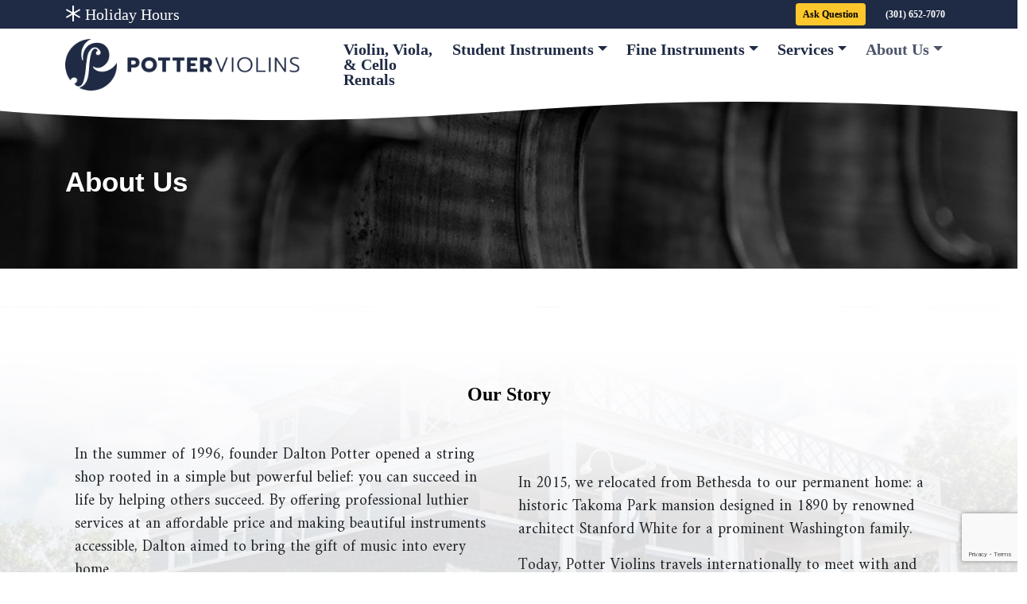

--- FILE ---
content_type: text/html; charset=UTF-8
request_url: https://potterviolins.com/about/
body_size: 31223
content:
<!doctype html>
<!--[if lt IE 7 ]> <html class="ie ie6 no-js" dir="ltr" lang="en-US"> <![endif]-->
<!--[if IE 7 ]>    <html class="ie ie7 no-js" dir="ltr" lang="en-US"> <![endif]-->
<!--[if IE 8 ]>    <html class="ie ie8 no-js" dir="ltr" lang="en-US"> <![endif]-->
<!--[if IE 9 ]>    <html class="ie ie9 no-js" dir="ltr" lang="en-US"> <![endif]-->
<!--[if gt IE 9]><!--><html class="no-js potterviolins overflow-x-hidden" dir="ltr" lang="en-US"><!--<![endif]-->
<head profile="http://gmpg.org/xfn/11">
<meta charset="UTF-8" />
<script type="text/javascript">
/* <![CDATA[ */
var gform;gform||(document.addEventListener("gform_main_scripts_loaded",function(){gform.scriptsLoaded=!0}),document.addEventListener("gform/theme/scripts_loaded",function(){gform.themeScriptsLoaded=!0}),window.addEventListener("DOMContentLoaded",function(){gform.domLoaded=!0}),gform={domLoaded:!1,scriptsLoaded:!1,themeScriptsLoaded:!1,isFormEditor:()=>"function"==typeof InitializeEditor,callIfLoaded:function(o){return!(!gform.domLoaded||!gform.scriptsLoaded||!gform.themeScriptsLoaded&&!gform.isFormEditor()||(gform.isFormEditor()&&console.warn("The use of gform.initializeOnLoaded() is deprecated in the form editor context and will be removed in Gravity Forms 3.1."),o(),0))},initializeOnLoaded:function(o){gform.callIfLoaded(o)||(document.addEventListener("gform_main_scripts_loaded",()=>{gform.scriptsLoaded=!0,gform.callIfLoaded(o)}),document.addEventListener("gform/theme/scripts_loaded",()=>{gform.themeScriptsLoaded=!0,gform.callIfLoaded(o)}),window.addEventListener("DOMContentLoaded",()=>{gform.domLoaded=!0,gform.callIfLoaded(o)}))},hooks:{action:{},filter:{}},addAction:function(o,r,e,t){gform.addHook("action",o,r,e,t)},addFilter:function(o,r,e,t){gform.addHook("filter",o,r,e,t)},doAction:function(o){gform.doHook("action",o,arguments)},applyFilters:function(o){return gform.doHook("filter",o,arguments)},removeAction:function(o,r){gform.removeHook("action",o,r)},removeFilter:function(o,r,e){gform.removeHook("filter",o,r,e)},addHook:function(o,r,e,t,n){null==gform.hooks[o][r]&&(gform.hooks[o][r]=[]);var d=gform.hooks[o][r];null==n&&(n=r+"_"+d.length),gform.hooks[o][r].push({tag:n,callable:e,priority:t=null==t?10:t})},doHook:function(r,o,e){var t;if(e=Array.prototype.slice.call(e,1),null!=gform.hooks[r][o]&&((o=gform.hooks[r][o]).sort(function(o,r){return o.priority-r.priority}),o.forEach(function(o){"function"!=typeof(t=o.callable)&&(t=window[t]),"action"==r?t.apply(null,e):e[0]=t.apply(null,e)})),"filter"==r)return e[0]},removeHook:function(o,r,t,n){var e;null!=gform.hooks[o][r]&&(e=(e=gform.hooks[o][r]).filter(function(o,r,e){return!!(null!=n&&n!=o.tag||null!=t&&t!=o.priority)}),gform.hooks[o][r]=e)}});
/* ]]> */
</script>

   <meta name="viewport" content="width=device-width, initial-scale=1" />
<meta name='robots' content='index, follow, max-image-preview:large, max-snippet:-1, max-video-preview:-1' />

<!-- Google Tag Manager for WordPress by gtm4wp.com -->
<script data-cfasync="false" data-pagespeed-no-defer>
	var gtm4wp_datalayer_name = "dataLayer";
	var dataLayer = dataLayer || [];
</script>
<!-- End Google Tag Manager for WordPress by gtm4wp.com --><script>(function(H){H.className=H.className.replace(/\bno-js\b/,'js')})(document.documentElement)</script>
	<!-- This site is optimized with the Yoast SEO plugin v26.7 - https://yoast.com/wordpress/plugins/seo/ -->
	<title>About Us | Potter Violins</title>
	<meta name="description" content="In the summer of 1996, Dalton Potter started a string shop dedicated to the notion that you could succeed in life by helping others succeed." />
	<link rel="canonical" href="https://potterviolins.com/about/" />
	<meta property="og:locale" content="en_US" />
	<meta property="og:type" content="article" />
	<meta property="og:title" content="About Us | Potter Violins" />
	<meta property="og:description" content="In the summer of 1996, Dalton Potter started a string shop dedicated to the notion that you could succeed in life by helping others succeed." />
	<meta property="og:url" content="https://potterviolins.com/about/" />
	<meta property="og:site_name" content="Potter Violins" />
	<meta property="article:publisher" content="https://facebook.com/PotterViolins/" />
	<meta property="article:modified_time" content="2026-01-15T20:18:23+00:00" />
	<meta property="og:image" content="https://potterviolins.com/wp-content/uploads/2021/06/our-story.jpg" />
	<meta property="og:image:width" content="1440" />
	<meta property="og:image:height" content="866" />
	<meta property="og:image:type" content="image/jpeg" />
	<meta name="twitter:label1" content="Est. reading time" />
	<meta name="twitter:data1" content="5 minutes" />
	<script type="application/ld+json" class="yoast-schema-graph">{"@context":"https://schema.org","@graph":[{"@type":["WebPage","AboutPage"],"@id":"https://potterviolins.com/about/","url":"https://potterviolins.com/about/","name":"About Us | Potter Violins","isPartOf":{"@id":"https://potterviolins.com/#website"},"primaryImageOfPage":{"@id":"https://potterviolins.com/about/#primaryimage"},"image":{"@id":"https://potterviolins.com/about/#primaryimage"},"thumbnailUrl":"https://potterviolins.com/wp-content/uploads/2021/06/our-story.jpg","datePublished":"2017-01-09T17:06:32+00:00","dateModified":"2026-01-15T20:18:23+00:00","description":"In the summer of 1996, Dalton Potter started a string shop dedicated to the notion that you could succeed in life by helping others succeed.","breadcrumb":{"@id":"https://potterviolins.com/about/#breadcrumb"},"inLanguage":"en-US","potentialAction":[{"@type":"ReadAction","target":["https://potterviolins.com/about/"]}]},{"@type":"ImageObject","inLanguage":"en-US","@id":"https://potterviolins.com/about/#primaryimage","url":"https://potterviolins.com/wp-content/uploads/2021/06/our-story.jpg","contentUrl":"https://potterviolins.com/wp-content/uploads/2021/06/our-story.jpg","width":1440,"height":866},{"@type":"BreadcrumbList","@id":"https://potterviolins.com/about/#breadcrumb","itemListElement":[{"@type":"ListItem","position":1,"name":"Home","item":"https://potterviolins.com/"},{"@type":"ListItem","position":2,"name":"About Us"}]},{"@type":"WebSite","@id":"https://potterviolins.com/#website","url":"https://potterviolins.com/","name":"Potter Violins","description":"","publisher":{"@id":"https://potterviolins.com/#organization"},"potentialAction":[{"@type":"SearchAction","target":{"@type":"EntryPoint","urlTemplate":"https://potterviolins.com/?s={search_term_string}"},"query-input":{"@type":"PropertyValueSpecification","valueRequired":true,"valueName":"search_term_string"}}],"inLanguage":"en-US"},{"@type":"Organization","@id":"https://potterviolins.com/#organization","name":"Potter Violins","url":"https://potterviolins.com/","logo":{"@type":"ImageObject","inLanguage":"en-US","@id":"https://potterviolins.com/#/schema/logo/image/","url":"https://potterviolins.com/wp-content/uploads/2018/11/small-vertical-logo.png","contentUrl":"https://potterviolins.com/wp-content/uploads/2018/11/small-vertical-logo.png","width":302,"height":188,"caption":"Potter Violins"},"image":{"@id":"https://potterviolins.com/#/schema/logo/image/"},"sameAs":["https://facebook.com/PotterViolins/","https://www.instagram.com/potter_violins/","https://www.linkedin.com/company/potterviolins/","https://www.pinterest.com/potterviolinco/","https://www.youtube.com/user/PotterViolinCompany"]}]}</script>
	<!-- / Yoast SEO plugin. -->


<link rel='dns-prefetch' href='//www.googletagmanager.com' />
<link rel='dns-prefetch' href='//unpkg.com' />
<link rel='dns-prefetch' href='//kit.fontawesome.com' />
<link rel='dns-prefetch' href='//cdn.jsdelivr.net' />
<link rel='dns-prefetch' href='//www.google.com' />
<link rel='dns-prefetch' href='//fonts.googleapis.com' />
<link rel="alternate" type="application/rss+xml" title="Potter Violins &raquo; Feed" href="https://potterviolins.com/feed/" />
<link rel="alternate" type="application/rss+xml" title="Potter Violins &raquo; Comments Feed" href="https://potterviolins.com/comments/feed/" />
<link rel="alternate" type="text/calendar" title="Potter Violins &raquo; iCal Feed" href="https://potterviolins.com/events/?ical=1" />
<link rel="alternate" title="oEmbed (JSON)" type="application/json+oembed" href="https://potterviolins.com/wp-json/oembed/1.0/embed?url=https%3A%2F%2Fpotterviolins.com%2Fabout%2F" />
<link rel="alternate" title="oEmbed (XML)" type="text/xml+oembed" href="https://potterviolins.com/wp-json/oembed/1.0/embed?url=https%3A%2F%2Fpotterviolins.com%2Fabout%2F&#038;format=xml" />
<style id='wp-img-auto-sizes-contain-inline-css' type='text/css'>
img:is([sizes=auto i],[sizes^="auto," i]){contain-intrinsic-size:3000px 1500px}
/*# sourceURL=wp-img-auto-sizes-contain-inline-css */
</style>
<link rel='stylesheet' id='font-awesome-5-compat-css' href='https://potterviolins.com/wp-content/plugins/woocommerce-ajax-filters/berocket/assets/css/fontawesome4-compat.min.css?ver=6.9' type='text/css' media='all' />
<link rel='stylesheet' id='genesis-blocks-style-css-css' href='https://potterviolins.com/wp-content/plugins/genesis-blocks/dist/style-blocks.build.css?ver=1765751263' type='text/css' media='all' />
<link rel='stylesheet' id='berocket_aapf_widget-style-css' href='https://potterviolins.com/wp-content/plugins/woocommerce-ajax-filters/assets/frontend/css/fullmain.min.css?ver=1.6.9.4' type='text/css' media='all' />
<style id='wp-emoji-styles-inline-css' type='text/css'>

	img.wp-smiley, img.emoji {
		display: inline !important;
		border: none !important;
		box-shadow: none !important;
		height: 1em !important;
		width: 1em !important;
		margin: 0 0.07em !important;
		vertical-align: -0.1em !important;
		background: none !important;
		padding: 0 !important;
	}
/*# sourceURL=wp-emoji-styles-inline-css */
</style>
<link rel='stylesheet' id='wp-block-library-css' href='https://potterviolins.com/wp-includes/css/dist/block-library/style.min.css?ver=6.9' type='text/css' media='all' />
<style id='wp-block-cover-inline-css' type='text/css'>
.wp-block-cover,.wp-block-cover-image{align-items:center;background-position:50%;box-sizing:border-box;display:flex;justify-content:center;min-height:430px;overflow:hidden;overflow:clip;padding:1em;position:relative}.wp-block-cover .has-background-dim:not([class*=-background-color]),.wp-block-cover-image .has-background-dim:not([class*=-background-color]),.wp-block-cover-image.has-background-dim:not([class*=-background-color]),.wp-block-cover.has-background-dim:not([class*=-background-color]){background-color:#000}.wp-block-cover .has-background-dim.has-background-gradient,.wp-block-cover-image .has-background-dim.has-background-gradient{background-color:initial}.wp-block-cover-image.has-background-dim:before,.wp-block-cover.has-background-dim:before{background-color:inherit;content:""}.wp-block-cover .wp-block-cover__background,.wp-block-cover .wp-block-cover__gradient-background,.wp-block-cover-image .wp-block-cover__background,.wp-block-cover-image .wp-block-cover__gradient-background,.wp-block-cover-image.has-background-dim:not(.has-background-gradient):before,.wp-block-cover.has-background-dim:not(.has-background-gradient):before{bottom:0;left:0;opacity:.5;position:absolute;right:0;top:0}.wp-block-cover-image.has-background-dim.has-background-dim-10 .wp-block-cover__background,.wp-block-cover-image.has-background-dim.has-background-dim-10 .wp-block-cover__gradient-background,.wp-block-cover-image.has-background-dim.has-background-dim-10:not(.has-background-gradient):before,.wp-block-cover.has-background-dim.has-background-dim-10 .wp-block-cover__background,.wp-block-cover.has-background-dim.has-background-dim-10 .wp-block-cover__gradient-background,.wp-block-cover.has-background-dim.has-background-dim-10:not(.has-background-gradient):before{opacity:.1}.wp-block-cover-image.has-background-dim.has-background-dim-20 .wp-block-cover__background,.wp-block-cover-image.has-background-dim.has-background-dim-20 .wp-block-cover__gradient-background,.wp-block-cover-image.has-background-dim.has-background-dim-20:not(.has-background-gradient):before,.wp-block-cover.has-background-dim.has-background-dim-20 .wp-block-cover__background,.wp-block-cover.has-background-dim.has-background-dim-20 .wp-block-cover__gradient-background,.wp-block-cover.has-background-dim.has-background-dim-20:not(.has-background-gradient):before{opacity:.2}.wp-block-cover-image.has-background-dim.has-background-dim-30 .wp-block-cover__background,.wp-block-cover-image.has-background-dim.has-background-dim-30 .wp-block-cover__gradient-background,.wp-block-cover-image.has-background-dim.has-background-dim-30:not(.has-background-gradient):before,.wp-block-cover.has-background-dim.has-background-dim-30 .wp-block-cover__background,.wp-block-cover.has-background-dim.has-background-dim-30 .wp-block-cover__gradient-background,.wp-block-cover.has-background-dim.has-background-dim-30:not(.has-background-gradient):before{opacity:.3}.wp-block-cover-image.has-background-dim.has-background-dim-40 .wp-block-cover__background,.wp-block-cover-image.has-background-dim.has-background-dim-40 .wp-block-cover__gradient-background,.wp-block-cover-image.has-background-dim.has-background-dim-40:not(.has-background-gradient):before,.wp-block-cover.has-background-dim.has-background-dim-40 .wp-block-cover__background,.wp-block-cover.has-background-dim.has-background-dim-40 .wp-block-cover__gradient-background,.wp-block-cover.has-background-dim.has-background-dim-40:not(.has-background-gradient):before{opacity:.4}.wp-block-cover-image.has-background-dim.has-background-dim-50 .wp-block-cover__background,.wp-block-cover-image.has-background-dim.has-background-dim-50 .wp-block-cover__gradient-background,.wp-block-cover-image.has-background-dim.has-background-dim-50:not(.has-background-gradient):before,.wp-block-cover.has-background-dim.has-background-dim-50 .wp-block-cover__background,.wp-block-cover.has-background-dim.has-background-dim-50 .wp-block-cover__gradient-background,.wp-block-cover.has-background-dim.has-background-dim-50:not(.has-background-gradient):before{opacity:.5}.wp-block-cover-image.has-background-dim.has-background-dim-60 .wp-block-cover__background,.wp-block-cover-image.has-background-dim.has-background-dim-60 .wp-block-cover__gradient-background,.wp-block-cover-image.has-background-dim.has-background-dim-60:not(.has-background-gradient):before,.wp-block-cover.has-background-dim.has-background-dim-60 .wp-block-cover__background,.wp-block-cover.has-background-dim.has-background-dim-60 .wp-block-cover__gradient-background,.wp-block-cover.has-background-dim.has-background-dim-60:not(.has-background-gradient):before{opacity:.6}.wp-block-cover-image.has-background-dim.has-background-dim-70 .wp-block-cover__background,.wp-block-cover-image.has-background-dim.has-background-dim-70 .wp-block-cover__gradient-background,.wp-block-cover-image.has-background-dim.has-background-dim-70:not(.has-background-gradient):before,.wp-block-cover.has-background-dim.has-background-dim-70 .wp-block-cover__background,.wp-block-cover.has-background-dim.has-background-dim-70 .wp-block-cover__gradient-background,.wp-block-cover.has-background-dim.has-background-dim-70:not(.has-background-gradient):before{opacity:.7}.wp-block-cover-image.has-background-dim.has-background-dim-80 .wp-block-cover__background,.wp-block-cover-image.has-background-dim.has-background-dim-80 .wp-block-cover__gradient-background,.wp-block-cover-image.has-background-dim.has-background-dim-80:not(.has-background-gradient):before,.wp-block-cover.has-background-dim.has-background-dim-80 .wp-block-cover__background,.wp-block-cover.has-background-dim.has-background-dim-80 .wp-block-cover__gradient-background,.wp-block-cover.has-background-dim.has-background-dim-80:not(.has-background-gradient):before{opacity:.8}.wp-block-cover-image.has-background-dim.has-background-dim-90 .wp-block-cover__background,.wp-block-cover-image.has-background-dim.has-background-dim-90 .wp-block-cover__gradient-background,.wp-block-cover-image.has-background-dim.has-background-dim-90:not(.has-background-gradient):before,.wp-block-cover.has-background-dim.has-background-dim-90 .wp-block-cover__background,.wp-block-cover.has-background-dim.has-background-dim-90 .wp-block-cover__gradient-background,.wp-block-cover.has-background-dim.has-background-dim-90:not(.has-background-gradient):before{opacity:.9}.wp-block-cover-image.has-background-dim.has-background-dim-100 .wp-block-cover__background,.wp-block-cover-image.has-background-dim.has-background-dim-100 .wp-block-cover__gradient-background,.wp-block-cover-image.has-background-dim.has-background-dim-100:not(.has-background-gradient):before,.wp-block-cover.has-background-dim.has-background-dim-100 .wp-block-cover__background,.wp-block-cover.has-background-dim.has-background-dim-100 .wp-block-cover__gradient-background,.wp-block-cover.has-background-dim.has-background-dim-100:not(.has-background-gradient):before{opacity:1}.wp-block-cover .wp-block-cover__background.has-background-dim.has-background-dim-0,.wp-block-cover .wp-block-cover__gradient-background.has-background-dim.has-background-dim-0,.wp-block-cover-image .wp-block-cover__background.has-background-dim.has-background-dim-0,.wp-block-cover-image .wp-block-cover__gradient-background.has-background-dim.has-background-dim-0{opacity:0}.wp-block-cover .wp-block-cover__background.has-background-dim.has-background-dim-10,.wp-block-cover .wp-block-cover__gradient-background.has-background-dim.has-background-dim-10,.wp-block-cover-image .wp-block-cover__background.has-background-dim.has-background-dim-10,.wp-block-cover-image .wp-block-cover__gradient-background.has-background-dim.has-background-dim-10{opacity:.1}.wp-block-cover .wp-block-cover__background.has-background-dim.has-background-dim-20,.wp-block-cover .wp-block-cover__gradient-background.has-background-dim.has-background-dim-20,.wp-block-cover-image .wp-block-cover__background.has-background-dim.has-background-dim-20,.wp-block-cover-image .wp-block-cover__gradient-background.has-background-dim.has-background-dim-20{opacity:.2}.wp-block-cover .wp-block-cover__background.has-background-dim.has-background-dim-30,.wp-block-cover .wp-block-cover__gradient-background.has-background-dim.has-background-dim-30,.wp-block-cover-image .wp-block-cover__background.has-background-dim.has-background-dim-30,.wp-block-cover-image .wp-block-cover__gradient-background.has-background-dim.has-background-dim-30{opacity:.3}.wp-block-cover .wp-block-cover__background.has-background-dim.has-background-dim-40,.wp-block-cover .wp-block-cover__gradient-background.has-background-dim.has-background-dim-40,.wp-block-cover-image .wp-block-cover__background.has-background-dim.has-background-dim-40,.wp-block-cover-image .wp-block-cover__gradient-background.has-background-dim.has-background-dim-40{opacity:.4}.wp-block-cover .wp-block-cover__background.has-background-dim.has-background-dim-50,.wp-block-cover .wp-block-cover__gradient-background.has-background-dim.has-background-dim-50,.wp-block-cover-image .wp-block-cover__background.has-background-dim.has-background-dim-50,.wp-block-cover-image .wp-block-cover__gradient-background.has-background-dim.has-background-dim-50{opacity:.5}.wp-block-cover .wp-block-cover__background.has-background-dim.has-background-dim-60,.wp-block-cover .wp-block-cover__gradient-background.has-background-dim.has-background-dim-60,.wp-block-cover-image .wp-block-cover__background.has-background-dim.has-background-dim-60,.wp-block-cover-image .wp-block-cover__gradient-background.has-background-dim.has-background-dim-60{opacity:.6}.wp-block-cover .wp-block-cover__background.has-background-dim.has-background-dim-70,.wp-block-cover .wp-block-cover__gradient-background.has-background-dim.has-background-dim-70,.wp-block-cover-image .wp-block-cover__background.has-background-dim.has-background-dim-70,.wp-block-cover-image .wp-block-cover__gradient-background.has-background-dim.has-background-dim-70{opacity:.7}.wp-block-cover .wp-block-cover__background.has-background-dim.has-background-dim-80,.wp-block-cover .wp-block-cover__gradient-background.has-background-dim.has-background-dim-80,.wp-block-cover-image .wp-block-cover__background.has-background-dim.has-background-dim-80,.wp-block-cover-image .wp-block-cover__gradient-background.has-background-dim.has-background-dim-80{opacity:.8}.wp-block-cover .wp-block-cover__background.has-background-dim.has-background-dim-90,.wp-block-cover .wp-block-cover__gradient-background.has-background-dim.has-background-dim-90,.wp-block-cover-image .wp-block-cover__background.has-background-dim.has-background-dim-90,.wp-block-cover-image .wp-block-cover__gradient-background.has-background-dim.has-background-dim-90{opacity:.9}.wp-block-cover .wp-block-cover__background.has-background-dim.has-background-dim-100,.wp-block-cover .wp-block-cover__gradient-background.has-background-dim.has-background-dim-100,.wp-block-cover-image .wp-block-cover__background.has-background-dim.has-background-dim-100,.wp-block-cover-image .wp-block-cover__gradient-background.has-background-dim.has-background-dim-100{opacity:1}.wp-block-cover-image.alignleft,.wp-block-cover-image.alignright,.wp-block-cover.alignleft,.wp-block-cover.alignright{max-width:420px;width:100%}.wp-block-cover-image.aligncenter,.wp-block-cover-image.alignleft,.wp-block-cover-image.alignright,.wp-block-cover.aligncenter,.wp-block-cover.alignleft,.wp-block-cover.alignright{display:flex}.wp-block-cover .wp-block-cover__inner-container,.wp-block-cover-image .wp-block-cover__inner-container{color:inherit;position:relative;width:100%}.wp-block-cover-image.is-position-top-left,.wp-block-cover.is-position-top-left{align-items:flex-start;justify-content:flex-start}.wp-block-cover-image.is-position-top-center,.wp-block-cover.is-position-top-center{align-items:flex-start;justify-content:center}.wp-block-cover-image.is-position-top-right,.wp-block-cover.is-position-top-right{align-items:flex-start;justify-content:flex-end}.wp-block-cover-image.is-position-center-left,.wp-block-cover.is-position-center-left{align-items:center;justify-content:flex-start}.wp-block-cover-image.is-position-center-center,.wp-block-cover.is-position-center-center{align-items:center;justify-content:center}.wp-block-cover-image.is-position-center-right,.wp-block-cover.is-position-center-right{align-items:center;justify-content:flex-end}.wp-block-cover-image.is-position-bottom-left,.wp-block-cover.is-position-bottom-left{align-items:flex-end;justify-content:flex-start}.wp-block-cover-image.is-position-bottom-center,.wp-block-cover.is-position-bottom-center{align-items:flex-end;justify-content:center}.wp-block-cover-image.is-position-bottom-right,.wp-block-cover.is-position-bottom-right{align-items:flex-end;justify-content:flex-end}.wp-block-cover-image.has-custom-content-position.has-custom-content-position .wp-block-cover__inner-container,.wp-block-cover.has-custom-content-position.has-custom-content-position .wp-block-cover__inner-container{margin:0}.wp-block-cover-image.has-custom-content-position.has-custom-content-position.is-position-bottom-left .wp-block-cover__inner-container,.wp-block-cover-image.has-custom-content-position.has-custom-content-position.is-position-bottom-right .wp-block-cover__inner-container,.wp-block-cover-image.has-custom-content-position.has-custom-content-position.is-position-center-left .wp-block-cover__inner-container,.wp-block-cover-image.has-custom-content-position.has-custom-content-position.is-position-center-right .wp-block-cover__inner-container,.wp-block-cover-image.has-custom-content-position.has-custom-content-position.is-position-top-left .wp-block-cover__inner-container,.wp-block-cover-image.has-custom-content-position.has-custom-content-position.is-position-top-right .wp-block-cover__inner-container,.wp-block-cover.has-custom-content-position.has-custom-content-position.is-position-bottom-left .wp-block-cover__inner-container,.wp-block-cover.has-custom-content-position.has-custom-content-position.is-position-bottom-right .wp-block-cover__inner-container,.wp-block-cover.has-custom-content-position.has-custom-content-position.is-position-center-left .wp-block-cover__inner-container,.wp-block-cover.has-custom-content-position.has-custom-content-position.is-position-center-right .wp-block-cover__inner-container,.wp-block-cover.has-custom-content-position.has-custom-content-position.is-position-top-left .wp-block-cover__inner-container,.wp-block-cover.has-custom-content-position.has-custom-content-position.is-position-top-right .wp-block-cover__inner-container{margin:0;width:auto}.wp-block-cover .wp-block-cover__image-background,.wp-block-cover video.wp-block-cover__video-background,.wp-block-cover-image .wp-block-cover__image-background,.wp-block-cover-image video.wp-block-cover__video-background{border:none;bottom:0;box-shadow:none;height:100%;left:0;margin:0;max-height:none;max-width:none;object-fit:cover;outline:none;padding:0;position:absolute;right:0;top:0;width:100%}.wp-block-cover-image.has-parallax,.wp-block-cover.has-parallax,.wp-block-cover__image-background.has-parallax,video.wp-block-cover__video-background.has-parallax{background-attachment:fixed;background-repeat:no-repeat;background-size:cover}@supports (-webkit-touch-callout:inherit){.wp-block-cover-image.has-parallax,.wp-block-cover.has-parallax,.wp-block-cover__image-background.has-parallax,video.wp-block-cover__video-background.has-parallax{background-attachment:scroll}}@media (prefers-reduced-motion:reduce){.wp-block-cover-image.has-parallax,.wp-block-cover.has-parallax,.wp-block-cover__image-background.has-parallax,video.wp-block-cover__video-background.has-parallax{background-attachment:scroll}}.wp-block-cover-image.is-repeated,.wp-block-cover.is-repeated,.wp-block-cover__image-background.is-repeated,video.wp-block-cover__video-background.is-repeated{background-repeat:repeat;background-size:auto}.wp-block-cover-image-text,.wp-block-cover-image-text a,.wp-block-cover-image-text a:active,.wp-block-cover-image-text a:focus,.wp-block-cover-image-text a:hover,.wp-block-cover-text,.wp-block-cover-text a,.wp-block-cover-text a:active,.wp-block-cover-text a:focus,.wp-block-cover-text a:hover,section.wp-block-cover-image h2,section.wp-block-cover-image h2 a,section.wp-block-cover-image h2 a:active,section.wp-block-cover-image h2 a:focus,section.wp-block-cover-image h2 a:hover{color:#fff}.wp-block-cover-image .wp-block-cover.has-left-content{justify-content:flex-start}.wp-block-cover-image .wp-block-cover.has-right-content{justify-content:flex-end}.wp-block-cover-image.has-left-content .wp-block-cover-image-text,.wp-block-cover.has-left-content .wp-block-cover-text,section.wp-block-cover-image.has-left-content>h2{margin-left:0;text-align:left}.wp-block-cover-image.has-right-content .wp-block-cover-image-text,.wp-block-cover.has-right-content .wp-block-cover-text,section.wp-block-cover-image.has-right-content>h2{margin-right:0;text-align:right}.wp-block-cover .wp-block-cover-text,.wp-block-cover-image .wp-block-cover-image-text,section.wp-block-cover-image>h2{font-size:2em;line-height:1.25;margin-bottom:0;max-width:840px;padding:.44em;text-align:center;z-index:1}:where(.wp-block-cover-image:not(.has-text-color)),:where(.wp-block-cover:not(.has-text-color)){color:#fff}:where(.wp-block-cover-image.is-light:not(.has-text-color)),:where(.wp-block-cover.is-light:not(.has-text-color)){color:#000}:root :where(.wp-block-cover h1:not(.has-text-color)),:root :where(.wp-block-cover h2:not(.has-text-color)),:root :where(.wp-block-cover h3:not(.has-text-color)),:root :where(.wp-block-cover h4:not(.has-text-color)),:root :where(.wp-block-cover h5:not(.has-text-color)),:root :where(.wp-block-cover h6:not(.has-text-color)),:root :where(.wp-block-cover p:not(.has-text-color)){color:inherit}body:not(.editor-styles-wrapper) .wp-block-cover:not(.wp-block-cover:has(.wp-block-cover__background+.wp-block-cover__inner-container)) .wp-block-cover__image-background,body:not(.editor-styles-wrapper) .wp-block-cover:not(.wp-block-cover:has(.wp-block-cover__background+.wp-block-cover__inner-container)) .wp-block-cover__video-background{z-index:0}body:not(.editor-styles-wrapper) .wp-block-cover:not(.wp-block-cover:has(.wp-block-cover__background+.wp-block-cover__inner-container)) .wp-block-cover__background,body:not(.editor-styles-wrapper) .wp-block-cover:not(.wp-block-cover:has(.wp-block-cover__background+.wp-block-cover__inner-container)) .wp-block-cover__gradient-background,body:not(.editor-styles-wrapper) .wp-block-cover:not(.wp-block-cover:has(.wp-block-cover__background+.wp-block-cover__inner-container)) .wp-block-cover__inner-container,body:not(.editor-styles-wrapper) .wp-block-cover:not(.wp-block-cover:has(.wp-block-cover__background+.wp-block-cover__inner-container)).has-background-dim:not(.has-background-gradient):before{z-index:1}.has-modal-open body:not(.editor-styles-wrapper) .wp-block-cover:not(.wp-block-cover:has(.wp-block-cover__background+.wp-block-cover__inner-container)) .wp-block-cover__inner-container{z-index:auto}
/*# sourceURL=https://potterviolins.com/wp-includes/blocks/cover/style.min.css */
</style>
<style id='wp-block-heading-inline-css' type='text/css'>
h1:where(.wp-block-heading).has-background,h2:where(.wp-block-heading).has-background,h3:where(.wp-block-heading).has-background,h4:where(.wp-block-heading).has-background,h5:where(.wp-block-heading).has-background,h6:where(.wp-block-heading).has-background{padding:1.25em 2.375em}h1.has-text-align-left[style*=writing-mode]:where([style*=vertical-lr]),h1.has-text-align-right[style*=writing-mode]:where([style*=vertical-rl]),h2.has-text-align-left[style*=writing-mode]:where([style*=vertical-lr]),h2.has-text-align-right[style*=writing-mode]:where([style*=vertical-rl]),h3.has-text-align-left[style*=writing-mode]:where([style*=vertical-lr]),h3.has-text-align-right[style*=writing-mode]:where([style*=vertical-rl]),h4.has-text-align-left[style*=writing-mode]:where([style*=vertical-lr]),h4.has-text-align-right[style*=writing-mode]:where([style*=vertical-rl]),h5.has-text-align-left[style*=writing-mode]:where([style*=vertical-lr]),h5.has-text-align-right[style*=writing-mode]:where([style*=vertical-rl]),h6.has-text-align-left[style*=writing-mode]:where([style*=vertical-lr]),h6.has-text-align-right[style*=writing-mode]:where([style*=vertical-rl]){rotate:180deg}
/*# sourceURL=https://potterviolins.com/wp-includes/blocks/heading/style.min.css */
</style>
<style id='wp-block-image-inline-css' type='text/css'>
.wp-block-image>a,.wp-block-image>figure>a{display:inline-block}.wp-block-image img{box-sizing:border-box;height:auto;max-width:100%;vertical-align:bottom}@media not (prefers-reduced-motion){.wp-block-image img.hide{visibility:hidden}.wp-block-image img.show{animation:show-content-image .4s}}.wp-block-image[style*=border-radius] img,.wp-block-image[style*=border-radius]>a{border-radius:inherit}.wp-block-image.has-custom-border img{box-sizing:border-box}.wp-block-image.aligncenter{text-align:center}.wp-block-image.alignfull>a,.wp-block-image.alignwide>a{width:100%}.wp-block-image.alignfull img,.wp-block-image.alignwide img{height:auto;width:100%}.wp-block-image .aligncenter,.wp-block-image .alignleft,.wp-block-image .alignright,.wp-block-image.aligncenter,.wp-block-image.alignleft,.wp-block-image.alignright{display:table}.wp-block-image .aligncenter>figcaption,.wp-block-image .alignleft>figcaption,.wp-block-image .alignright>figcaption,.wp-block-image.aligncenter>figcaption,.wp-block-image.alignleft>figcaption,.wp-block-image.alignright>figcaption{caption-side:bottom;display:table-caption}.wp-block-image .alignleft{float:left;margin:.5em 1em .5em 0}.wp-block-image .alignright{float:right;margin:.5em 0 .5em 1em}.wp-block-image .aligncenter{margin-left:auto;margin-right:auto}.wp-block-image :where(figcaption){margin-bottom:1em;margin-top:.5em}.wp-block-image.is-style-circle-mask img{border-radius:9999px}@supports ((-webkit-mask-image:none) or (mask-image:none)) or (-webkit-mask-image:none){.wp-block-image.is-style-circle-mask img{border-radius:0;-webkit-mask-image:url('data:image/svg+xml;utf8,<svg viewBox="0 0 100 100" xmlns="http://www.w3.org/2000/svg"><circle cx="50" cy="50" r="50"/></svg>');mask-image:url('data:image/svg+xml;utf8,<svg viewBox="0 0 100 100" xmlns="http://www.w3.org/2000/svg"><circle cx="50" cy="50" r="50"/></svg>');mask-mode:alpha;-webkit-mask-position:center;mask-position:center;-webkit-mask-repeat:no-repeat;mask-repeat:no-repeat;-webkit-mask-size:contain;mask-size:contain}}:root :where(.wp-block-image.is-style-rounded img,.wp-block-image .is-style-rounded img){border-radius:9999px}.wp-block-image figure{margin:0}.wp-lightbox-container{display:flex;flex-direction:column;position:relative}.wp-lightbox-container img{cursor:zoom-in}.wp-lightbox-container img:hover+button{opacity:1}.wp-lightbox-container button{align-items:center;backdrop-filter:blur(16px) saturate(180%);background-color:#5a5a5a40;border:none;border-radius:4px;cursor:zoom-in;display:flex;height:20px;justify-content:center;opacity:0;padding:0;position:absolute;right:16px;text-align:center;top:16px;width:20px;z-index:100}@media not (prefers-reduced-motion){.wp-lightbox-container button{transition:opacity .2s ease}}.wp-lightbox-container button:focus-visible{outline:3px auto #5a5a5a40;outline:3px auto -webkit-focus-ring-color;outline-offset:3px}.wp-lightbox-container button:hover{cursor:pointer;opacity:1}.wp-lightbox-container button:focus{opacity:1}.wp-lightbox-container button:focus,.wp-lightbox-container button:hover,.wp-lightbox-container button:not(:hover):not(:active):not(.has-background){background-color:#5a5a5a40;border:none}.wp-lightbox-overlay{box-sizing:border-box;cursor:zoom-out;height:100vh;left:0;overflow:hidden;position:fixed;top:0;visibility:hidden;width:100%;z-index:100000}.wp-lightbox-overlay .close-button{align-items:center;cursor:pointer;display:flex;justify-content:center;min-height:40px;min-width:40px;padding:0;position:absolute;right:calc(env(safe-area-inset-right) + 16px);top:calc(env(safe-area-inset-top) + 16px);z-index:5000000}.wp-lightbox-overlay .close-button:focus,.wp-lightbox-overlay .close-button:hover,.wp-lightbox-overlay .close-button:not(:hover):not(:active):not(.has-background){background:none;border:none}.wp-lightbox-overlay .lightbox-image-container{height:var(--wp--lightbox-container-height);left:50%;overflow:hidden;position:absolute;top:50%;transform:translate(-50%,-50%);transform-origin:top left;width:var(--wp--lightbox-container-width);z-index:9999999999}.wp-lightbox-overlay .wp-block-image{align-items:center;box-sizing:border-box;display:flex;height:100%;justify-content:center;margin:0;position:relative;transform-origin:0 0;width:100%;z-index:3000000}.wp-lightbox-overlay .wp-block-image img{height:var(--wp--lightbox-image-height);min-height:var(--wp--lightbox-image-height);min-width:var(--wp--lightbox-image-width);width:var(--wp--lightbox-image-width)}.wp-lightbox-overlay .wp-block-image figcaption{display:none}.wp-lightbox-overlay button{background:none;border:none}.wp-lightbox-overlay .scrim{background-color:#fff;height:100%;opacity:.9;position:absolute;width:100%;z-index:2000000}.wp-lightbox-overlay.active{visibility:visible}@media not (prefers-reduced-motion){.wp-lightbox-overlay.active{animation:turn-on-visibility .25s both}.wp-lightbox-overlay.active img{animation:turn-on-visibility .35s both}.wp-lightbox-overlay.show-closing-animation:not(.active){animation:turn-off-visibility .35s both}.wp-lightbox-overlay.show-closing-animation:not(.active) img{animation:turn-off-visibility .25s both}.wp-lightbox-overlay.zoom.active{animation:none;opacity:1;visibility:visible}.wp-lightbox-overlay.zoom.active .lightbox-image-container{animation:lightbox-zoom-in .4s}.wp-lightbox-overlay.zoom.active .lightbox-image-container img{animation:none}.wp-lightbox-overlay.zoom.active .scrim{animation:turn-on-visibility .4s forwards}.wp-lightbox-overlay.zoom.show-closing-animation:not(.active){animation:none}.wp-lightbox-overlay.zoom.show-closing-animation:not(.active) .lightbox-image-container{animation:lightbox-zoom-out .4s}.wp-lightbox-overlay.zoom.show-closing-animation:not(.active) .lightbox-image-container img{animation:none}.wp-lightbox-overlay.zoom.show-closing-animation:not(.active) .scrim{animation:turn-off-visibility .4s forwards}}@keyframes show-content-image{0%{visibility:hidden}99%{visibility:hidden}to{visibility:visible}}@keyframes turn-on-visibility{0%{opacity:0}to{opacity:1}}@keyframes turn-off-visibility{0%{opacity:1;visibility:visible}99%{opacity:0;visibility:visible}to{opacity:0;visibility:hidden}}@keyframes lightbox-zoom-in{0%{transform:translate(calc((-100vw + var(--wp--lightbox-scrollbar-width))/2 + var(--wp--lightbox-initial-left-position)),calc(-50vh + var(--wp--lightbox-initial-top-position))) scale(var(--wp--lightbox-scale))}to{transform:translate(-50%,-50%) scale(1)}}@keyframes lightbox-zoom-out{0%{transform:translate(-50%,-50%) scale(1);visibility:visible}99%{visibility:visible}to{transform:translate(calc((-100vw + var(--wp--lightbox-scrollbar-width))/2 + var(--wp--lightbox-initial-left-position)),calc(-50vh + var(--wp--lightbox-initial-top-position))) scale(var(--wp--lightbox-scale));visibility:hidden}}
/*# sourceURL=https://potterviolins.com/wp-includes/blocks/image/style.min.css */
</style>
<style id='wp-block-columns-inline-css' type='text/css'>
.wp-block-columns{box-sizing:border-box;display:flex;flex-wrap:wrap!important}@media (min-width:782px){.wp-block-columns{flex-wrap:nowrap!important}}.wp-block-columns{align-items:normal!important}.wp-block-columns.are-vertically-aligned-top{align-items:flex-start}.wp-block-columns.are-vertically-aligned-center{align-items:center}.wp-block-columns.are-vertically-aligned-bottom{align-items:flex-end}@media (max-width:781px){.wp-block-columns:not(.is-not-stacked-on-mobile)>.wp-block-column{flex-basis:100%!important}}@media (min-width:782px){.wp-block-columns:not(.is-not-stacked-on-mobile)>.wp-block-column{flex-basis:0;flex-grow:1}.wp-block-columns:not(.is-not-stacked-on-mobile)>.wp-block-column[style*=flex-basis]{flex-grow:0}}.wp-block-columns.is-not-stacked-on-mobile{flex-wrap:nowrap!important}.wp-block-columns.is-not-stacked-on-mobile>.wp-block-column{flex-basis:0;flex-grow:1}.wp-block-columns.is-not-stacked-on-mobile>.wp-block-column[style*=flex-basis]{flex-grow:0}:where(.wp-block-columns){margin-bottom:1.75em}:where(.wp-block-columns.has-background){padding:1.25em 2.375em}.wp-block-column{flex-grow:1;min-width:0;overflow-wrap:break-word;word-break:break-word}.wp-block-column.is-vertically-aligned-top{align-self:flex-start}.wp-block-column.is-vertically-aligned-center{align-self:center}.wp-block-column.is-vertically-aligned-bottom{align-self:flex-end}.wp-block-column.is-vertically-aligned-stretch{align-self:stretch}.wp-block-column.is-vertically-aligned-bottom,.wp-block-column.is-vertically-aligned-center,.wp-block-column.is-vertically-aligned-top{width:100%}
/*# sourceURL=https://potterviolins.com/wp-includes/blocks/columns/style.min.css */
</style>
<style id='wp-block-group-inline-css' type='text/css'>
.wp-block-group{box-sizing:border-box}:where(.wp-block-group.wp-block-group-is-layout-constrained){position:relative}
/*# sourceURL=https://potterviolins.com/wp-includes/blocks/group/style.min.css */
</style>
<style id='wp-block-paragraph-inline-css' type='text/css'>
.is-small-text{font-size:.875em}.is-regular-text{font-size:1em}.is-large-text{font-size:2.25em}.is-larger-text{font-size:3em}.has-drop-cap:not(:focus):first-letter{float:left;font-size:8.4em;font-style:normal;font-weight:100;line-height:.68;margin:.05em .1em 0 0;text-transform:uppercase}body.rtl .has-drop-cap:not(:focus):first-letter{float:none;margin-left:.1em}p.has-drop-cap.has-background{overflow:hidden}:root :where(p.has-background){padding:1.25em 2.375em}:where(p.has-text-color:not(.has-link-color)) a{color:inherit}p.has-text-align-left[style*="writing-mode:vertical-lr"],p.has-text-align-right[style*="writing-mode:vertical-rl"]{rotate:180deg}
/*# sourceURL=https://potterviolins.com/wp-includes/blocks/paragraph/style.min.css */
</style>
<style id='global-styles-inline-css' type='text/css'>
:root{--wp--preset--aspect-ratio--square: 1;--wp--preset--aspect-ratio--4-3: 4/3;--wp--preset--aspect-ratio--3-4: 3/4;--wp--preset--aspect-ratio--3-2: 3/2;--wp--preset--aspect-ratio--2-3: 2/3;--wp--preset--aspect-ratio--16-9: 16/9;--wp--preset--aspect-ratio--9-16: 9/16;--wp--preset--color--black: #000000;--wp--preset--color--cyan-bluish-gray: #abb8c3;--wp--preset--color--white: #ffffff;--wp--preset--color--pale-pink: #f78da7;--wp--preset--color--vivid-red: #cf2e2e;--wp--preset--color--luminous-vivid-orange: #ff6900;--wp--preset--color--luminous-vivid-amber: #fcb900;--wp--preset--color--light-green-cyan: #7bdcb5;--wp--preset--color--vivid-green-cyan: #00d084;--wp--preset--color--pale-cyan-blue: #8ed1fc;--wp--preset--color--vivid-cyan-blue: #0693e3;--wp--preset--color--vivid-purple: #9b51e0;--wp--preset--gradient--vivid-cyan-blue-to-vivid-purple: linear-gradient(135deg,rgb(6,147,227) 0%,rgb(155,81,224) 100%);--wp--preset--gradient--light-green-cyan-to-vivid-green-cyan: linear-gradient(135deg,rgb(122,220,180) 0%,rgb(0,208,130) 100%);--wp--preset--gradient--luminous-vivid-amber-to-luminous-vivid-orange: linear-gradient(135deg,rgb(252,185,0) 0%,rgb(255,105,0) 100%);--wp--preset--gradient--luminous-vivid-orange-to-vivid-red: linear-gradient(135deg,rgb(255,105,0) 0%,rgb(207,46,46) 100%);--wp--preset--gradient--very-light-gray-to-cyan-bluish-gray: linear-gradient(135deg,rgb(238,238,238) 0%,rgb(169,184,195) 100%);--wp--preset--gradient--cool-to-warm-spectrum: linear-gradient(135deg,rgb(74,234,220) 0%,rgb(151,120,209) 20%,rgb(207,42,186) 40%,rgb(238,44,130) 60%,rgb(251,105,98) 80%,rgb(254,248,76) 100%);--wp--preset--gradient--blush-light-purple: linear-gradient(135deg,rgb(255,206,236) 0%,rgb(152,150,240) 100%);--wp--preset--gradient--blush-bordeaux: linear-gradient(135deg,rgb(254,205,165) 0%,rgb(254,45,45) 50%,rgb(107,0,62) 100%);--wp--preset--gradient--luminous-dusk: linear-gradient(135deg,rgb(255,203,112) 0%,rgb(199,81,192) 50%,rgb(65,88,208) 100%);--wp--preset--gradient--pale-ocean: linear-gradient(135deg,rgb(255,245,203) 0%,rgb(182,227,212) 50%,rgb(51,167,181) 100%);--wp--preset--gradient--electric-grass: linear-gradient(135deg,rgb(202,248,128) 0%,rgb(113,206,126) 100%);--wp--preset--gradient--midnight: linear-gradient(135deg,rgb(2,3,129) 0%,rgb(40,116,252) 100%);--wp--preset--font-size--small: 13px;--wp--preset--font-size--medium: 20px;--wp--preset--font-size--large: 36px;--wp--preset--font-size--x-large: 42px;--wp--preset--spacing--20: 0.44rem;--wp--preset--spacing--30: 0.67rem;--wp--preset--spacing--40: 1rem;--wp--preset--spacing--50: 1.5rem;--wp--preset--spacing--60: 2.25rem;--wp--preset--spacing--70: 3.38rem;--wp--preset--spacing--80: 5.06rem;--wp--preset--shadow--natural: 6px 6px 9px rgba(0, 0, 0, 0.2);--wp--preset--shadow--deep: 12px 12px 50px rgba(0, 0, 0, 0.4);--wp--preset--shadow--sharp: 6px 6px 0px rgba(0, 0, 0, 0.2);--wp--preset--shadow--outlined: 6px 6px 0px -3px rgb(255, 255, 255), 6px 6px rgb(0, 0, 0);--wp--preset--shadow--crisp: 6px 6px 0px rgb(0, 0, 0);}:where(.is-layout-flex){gap: 0.5em;}:where(.is-layout-grid){gap: 0.5em;}body .is-layout-flex{display: flex;}.is-layout-flex{flex-wrap: wrap;align-items: center;}.is-layout-flex > :is(*, div){margin: 0;}body .is-layout-grid{display: grid;}.is-layout-grid > :is(*, div){margin: 0;}:where(.wp-block-columns.is-layout-flex){gap: 2em;}:where(.wp-block-columns.is-layout-grid){gap: 2em;}:where(.wp-block-post-template.is-layout-flex){gap: 1.25em;}:where(.wp-block-post-template.is-layout-grid){gap: 1.25em;}.has-black-color{color: var(--wp--preset--color--black) !important;}.has-cyan-bluish-gray-color{color: var(--wp--preset--color--cyan-bluish-gray) !important;}.has-white-color{color: var(--wp--preset--color--white) !important;}.has-pale-pink-color{color: var(--wp--preset--color--pale-pink) !important;}.has-vivid-red-color{color: var(--wp--preset--color--vivid-red) !important;}.has-luminous-vivid-orange-color{color: var(--wp--preset--color--luminous-vivid-orange) !important;}.has-luminous-vivid-amber-color{color: var(--wp--preset--color--luminous-vivid-amber) !important;}.has-light-green-cyan-color{color: var(--wp--preset--color--light-green-cyan) !important;}.has-vivid-green-cyan-color{color: var(--wp--preset--color--vivid-green-cyan) !important;}.has-pale-cyan-blue-color{color: var(--wp--preset--color--pale-cyan-blue) !important;}.has-vivid-cyan-blue-color{color: var(--wp--preset--color--vivid-cyan-blue) !important;}.has-vivid-purple-color{color: var(--wp--preset--color--vivid-purple) !important;}.has-black-background-color{background-color: var(--wp--preset--color--black) !important;}.has-cyan-bluish-gray-background-color{background-color: var(--wp--preset--color--cyan-bluish-gray) !important;}.has-white-background-color{background-color: var(--wp--preset--color--white) !important;}.has-pale-pink-background-color{background-color: var(--wp--preset--color--pale-pink) !important;}.has-vivid-red-background-color{background-color: var(--wp--preset--color--vivid-red) !important;}.has-luminous-vivid-orange-background-color{background-color: var(--wp--preset--color--luminous-vivid-orange) !important;}.has-luminous-vivid-amber-background-color{background-color: var(--wp--preset--color--luminous-vivid-amber) !important;}.has-light-green-cyan-background-color{background-color: var(--wp--preset--color--light-green-cyan) !important;}.has-vivid-green-cyan-background-color{background-color: var(--wp--preset--color--vivid-green-cyan) !important;}.has-pale-cyan-blue-background-color{background-color: var(--wp--preset--color--pale-cyan-blue) !important;}.has-vivid-cyan-blue-background-color{background-color: var(--wp--preset--color--vivid-cyan-blue) !important;}.has-vivid-purple-background-color{background-color: var(--wp--preset--color--vivid-purple) !important;}.has-black-border-color{border-color: var(--wp--preset--color--black) !important;}.has-cyan-bluish-gray-border-color{border-color: var(--wp--preset--color--cyan-bluish-gray) !important;}.has-white-border-color{border-color: var(--wp--preset--color--white) !important;}.has-pale-pink-border-color{border-color: var(--wp--preset--color--pale-pink) !important;}.has-vivid-red-border-color{border-color: var(--wp--preset--color--vivid-red) !important;}.has-luminous-vivid-orange-border-color{border-color: var(--wp--preset--color--luminous-vivid-orange) !important;}.has-luminous-vivid-amber-border-color{border-color: var(--wp--preset--color--luminous-vivid-amber) !important;}.has-light-green-cyan-border-color{border-color: var(--wp--preset--color--light-green-cyan) !important;}.has-vivid-green-cyan-border-color{border-color: var(--wp--preset--color--vivid-green-cyan) !important;}.has-pale-cyan-blue-border-color{border-color: var(--wp--preset--color--pale-cyan-blue) !important;}.has-vivid-cyan-blue-border-color{border-color: var(--wp--preset--color--vivid-cyan-blue) !important;}.has-vivid-purple-border-color{border-color: var(--wp--preset--color--vivid-purple) !important;}.has-vivid-cyan-blue-to-vivid-purple-gradient-background{background: var(--wp--preset--gradient--vivid-cyan-blue-to-vivid-purple) !important;}.has-light-green-cyan-to-vivid-green-cyan-gradient-background{background: var(--wp--preset--gradient--light-green-cyan-to-vivid-green-cyan) !important;}.has-luminous-vivid-amber-to-luminous-vivid-orange-gradient-background{background: var(--wp--preset--gradient--luminous-vivid-amber-to-luminous-vivid-orange) !important;}.has-luminous-vivid-orange-to-vivid-red-gradient-background{background: var(--wp--preset--gradient--luminous-vivid-orange-to-vivid-red) !important;}.has-very-light-gray-to-cyan-bluish-gray-gradient-background{background: var(--wp--preset--gradient--very-light-gray-to-cyan-bluish-gray) !important;}.has-cool-to-warm-spectrum-gradient-background{background: var(--wp--preset--gradient--cool-to-warm-spectrum) !important;}.has-blush-light-purple-gradient-background{background: var(--wp--preset--gradient--blush-light-purple) !important;}.has-blush-bordeaux-gradient-background{background: var(--wp--preset--gradient--blush-bordeaux) !important;}.has-luminous-dusk-gradient-background{background: var(--wp--preset--gradient--luminous-dusk) !important;}.has-pale-ocean-gradient-background{background: var(--wp--preset--gradient--pale-ocean) !important;}.has-electric-grass-gradient-background{background: var(--wp--preset--gradient--electric-grass) !important;}.has-midnight-gradient-background{background: var(--wp--preset--gradient--midnight) !important;}.has-small-font-size{font-size: var(--wp--preset--font-size--small) !important;}.has-medium-font-size{font-size: var(--wp--preset--font-size--medium) !important;}.has-large-font-size{font-size: var(--wp--preset--font-size--large) !important;}.has-x-large-font-size{font-size: var(--wp--preset--font-size--x-large) !important;}
:where(.wp-block-columns.is-layout-flex){gap: 2em;}:where(.wp-block-columns.is-layout-grid){gap: 2em;}
/*# sourceURL=global-styles-inline-css */
</style>
<style id='core-block-supports-inline-css' type='text/css'>
.wp-container-core-columns-is-layout-9d6595d7{flex-wrap:nowrap;}
/*# sourceURL=core-block-supports-inline-css */
</style>

<style id='classic-theme-styles-inline-css' type='text/css'>
/*! This file is auto-generated */
.wp-block-button__link{color:#fff;background-color:#32373c;border-radius:9999px;box-shadow:none;text-decoration:none;padding:calc(.667em + 2px) calc(1.333em + 2px);font-size:1.125em}.wp-block-file__button{background:#32373c;color:#fff;text-decoration:none}
/*# sourceURL=/wp-includes/css/classic-themes.min.css */
</style>
<link rel='stylesheet' id='app_swiper_cdn_css-css' href='https://unpkg.com/swiper/swiper-bundle.min.css?ver=latest' type='text/css' media='all' />
<link rel='stylesheet' id='woof-css' href='https://potterviolins.com/wp-content/plugins/woocommerce-products-filter/css/front.css?ver=1.3.7.4' type='text/css' media='all' />
<style id='woof-inline-css' type='text/css'>

.woof_products_top_panel li span, .woof_products_top_panel2 li span{background: url(https://potterviolins.com/wp-content/plugins/woocommerce-products-filter/img/delete.png);background-size: 14px 14px;background-repeat: no-repeat;background-position: right;}
.woof_edit_view{
                    display: none;
                }
/*# sourceURL=woof-inline-css */
</style>
<link rel='stylesheet' id='chosen-drop-down-css' href='https://potterviolins.com/wp-content/plugins/woocommerce-products-filter/js/chosen/chosen.min.css?ver=1.3.7.4' type='text/css' media='all' />
<link rel='stylesheet' id='woof_by_author_html_items-css' href='https://potterviolins.com/wp-content/plugins/woocommerce-products-filter/ext/by_author/css/by_author.css?ver=1.3.7.4' type='text/css' media='all' />
<link rel='stylesheet' id='woof_by_instock_html_items-css' href='https://potterviolins.com/wp-content/plugins/woocommerce-products-filter/ext/by_instock/css/by_instock.css?ver=1.3.7.4' type='text/css' media='all' />
<link rel='stylesheet' id='woof_by_onsales_html_items-css' href='https://potterviolins.com/wp-content/plugins/woocommerce-products-filter/ext/by_onsales/css/by_onsales.css?ver=1.3.7.4' type='text/css' media='all' />
<link rel='stylesheet' id='woof_by_text_html_items-css' href='https://potterviolins.com/wp-content/plugins/woocommerce-products-filter/ext/by_text/assets/css/front.css?ver=1.3.7.4' type='text/css' media='all' />
<link rel='stylesheet' id='woof_label_html_items-css' href='https://potterviolins.com/wp-content/plugins/woocommerce-products-filter/ext/label/css/html_types/label.css?ver=1.3.7.4' type='text/css' media='all' />
<link rel='stylesheet' id='woof_select_radio_check_html_items-css' href='https://potterviolins.com/wp-content/plugins/woocommerce-products-filter/ext/select_radio_check/css/html_types/select_radio_check.css?ver=1.3.7.4' type='text/css' media='all' />
<link rel='stylesheet' id='woof_sd_html_items_checkbox-css' href='https://potterviolins.com/wp-content/plugins/woocommerce-products-filter/ext/smart_designer/css/elements/checkbox.css?ver=1.3.7.4' type='text/css' media='all' />
<link rel='stylesheet' id='woof_sd_html_items_radio-css' href='https://potterviolins.com/wp-content/plugins/woocommerce-products-filter/ext/smart_designer/css/elements/radio.css?ver=1.3.7.4' type='text/css' media='all' />
<link rel='stylesheet' id='woof_sd_html_items_switcher-css' href='https://potterviolins.com/wp-content/plugins/woocommerce-products-filter/ext/smart_designer/css/elements/switcher.css?ver=1.3.7.4' type='text/css' media='all' />
<link rel='stylesheet' id='woof_sd_html_items_color-css' href='https://potterviolins.com/wp-content/plugins/woocommerce-products-filter/ext/smart_designer/css/elements/color.css?ver=1.3.7.4' type='text/css' media='all' />
<link rel='stylesheet' id='woof_sd_html_items_tooltip-css' href='https://potterviolins.com/wp-content/plugins/woocommerce-products-filter/ext/smart_designer/css/tooltip.css?ver=1.3.7.4' type='text/css' media='all' />
<link rel='stylesheet' id='woof_sd_html_items_front-css' href='https://potterviolins.com/wp-content/plugins/woocommerce-products-filter/ext/smart_designer/css/front.css?ver=1.3.7.4' type='text/css' media='all' />
<link rel='stylesheet' id='woof-switcher23-css' href='https://potterviolins.com/wp-content/plugins/woocommerce-products-filter/css/switcher.css?ver=1.3.7.4' type='text/css' media='all' />
<link rel='stylesheet' id='woocommerce-layout-css' href='https://potterviolins.com/wp-content/plugins/woocommerce/assets/css/woocommerce-layout.css?ver=10.4.2' type='text/css' media='all' />
<link rel='stylesheet' id='woocommerce-smallscreen-css' href='https://potterviolins.com/wp-content/plugins/woocommerce/assets/css/woocommerce-smallscreen.css?ver=10.4.2' type='text/css' media='only screen and (max-width: 768px)' />
<link rel='stylesheet' id='woocommerce-general-css' href='https://potterviolins.com/wp-content/plugins/woocommerce/assets/css/woocommerce.css?ver=10.4.2' type='text/css' media='all' />
<style id='woocommerce-inline-inline-css' type='text/css'>
.woocommerce form .form-row .required { visibility: visible; }
/*# sourceURL=woocommerce-inline-inline-css */
</style>
<link rel='stylesheet' id='bsg_fonts_css-css' href='https://fonts.googleapis.com/css2?family=Amiri%3Aital%2Cwght%400%2C400%3B0%2C700%3B1%2C400%3B1%2C700&#038;display=swap&#038;ver=6.9' type='text/css' media='all' />
<link rel='stylesheet' id='app_photoswipe_css-css' href='https://unpkg.com/photoswipe@5.2.2/dist/photoswipe.css?ver=2.1.1' type='text/css' media='all' />
<link rel='stylesheet' id='bsg_bootstrap_css-css' href='https://potterviolins.com/wp-content/themes/potter-2021/css/bootstrap/bootstrap.min.css?ver=2.1.1' type='text/css' media='all' />
<link rel='stylesheet' id='bsg_combined_css-css' href='https://potterviolins.com/wp-content/themes/potter-2021/css/style.min.css?ver=2.1.1' type='text/css' media='all' />
<link rel='stylesheet' id='prdctfltr-css' href='https://potterviolins.com/wp-content/plugins/prdctfltr/lib/css/prdctfltr.min.css?ver=6.4.5' type='text/css' media='all' />
<link rel='stylesheet' id='gfmb_style-css' href='https://potterviolins.com/wp-content/plugins/gravityforms-meet-bootstrap/css/gravityforms-bootstrap.css?ver=1.0' type='text/css' media='all' />
<!--n2css--><!--n2js--><script type="text/javascript" id="woocommerce-google-analytics-integration-gtag-js-after">
/* <![CDATA[ */
/* Google Analytics for WooCommerce (gtag.js) */
					window.dataLayer = window.dataLayer || [];
					function gtag(){dataLayer.push(arguments);}
					// Set up default consent state.
					for ( const mode of [{"analytics_storage":"denied","ad_storage":"denied","ad_user_data":"denied","ad_personalization":"denied","region":["AT","BE","BG","HR","CY","CZ","DK","EE","FI","FR","DE","GR","HU","IS","IE","IT","LV","LI","LT","LU","MT","NL","NO","PL","PT","RO","SK","SI","ES","SE","GB","CH"]}] || [] ) {
						gtag( "consent", "default", { "wait_for_update": 500, ...mode } );
					}
					gtag("js", new Date());
					gtag("set", "developer_id.dOGY3NW", true);
					gtag("config", "UA-22539346-2", {"track_404":true,"allow_google_signals":true,"logged_in":false,"linker":{"domains":[],"allow_incoming":false},"custom_map":{"dimension1":"logged_in"}});
//# sourceURL=woocommerce-google-analytics-integration-gtag-js-after
/* ]]> */
</script>
<script type="text/javascript" src="https://potterviolins.com/wp-includes/js/jquery/jquery.min.js?ver=3.7.1" id="jquery-core-js"></script>
<script type="text/javascript" src="https://potterviolins.com/wp-includes/js/jquery/jquery-migrate.min.js?ver=3.4.1" id="jquery-migrate-js"></script>
<script type="text/javascript" id="woof-husky-js-extra">
/* <![CDATA[ */
var woof_husky_txt = {"ajax_url":"https://potterviolins.com/wp-admin/admin-ajax.php","plugin_uri":"https://potterviolins.com/wp-content/plugins/woocommerce-products-filter/ext/by_text/","loader":"https://potterviolins.com/wp-content/plugins/woocommerce-products-filter/ext/by_text/assets/img/ajax-loader.gif","not_found":"Nothing found!","prev":"Prev","next":"Next","site_link":"https://potterviolins.com","default_data":{"placeholder":"","behavior":"title","search_by_full_word":0,"autocomplete":1,"how_to_open_links":0,"taxonomy_compatibility":0,"sku_compatibility":0,"custom_fields":"","search_desc_variant":0,"view_text_length":10,"min_symbols":3,"max_posts":10,"image":"","notes_for_customer":"","template":"default","max_open_height":300,"page":0}};
//# sourceURL=woof-husky-js-extra
/* ]]> */
</script>
<script type="text/javascript" src="https://potterviolins.com/wp-content/plugins/woocommerce-products-filter/ext/by_text/assets/js/husky.js?ver=1.3.7.4" id="woof-husky-js"></script>
<script type="text/javascript" src="https://unpkg.com/swiper/swiper-bundle.min.js?ver=latest" id="app_swiper_cdn_js-js"></script>
<script type="text/javascript" src="https://potterviolins.com/wp-content/plugins/emc-wordpress-app-plugin-master/js/swiper_init.js?ver=6.9" id="app_swiper_init_js-js"></script>
<script type="text/javascript" src="https://kit.fontawesome.com/c4b7a60a1d.js?ver=latest" id="app_fontawesome_js-js"></script>
<script type="text/javascript" src="https://potterviolins.com/wp-content/plugins/emc-wordpress-app-plugin-master/js/columns.js?ver=6.9" id="app_columns_js-js"></script>
<script type="text/javascript" src="https://potterviolins.com/wp-content/plugins/woocommerce/assets/js/jquery-blockui/jquery.blockUI.min.js?ver=2.7.0-wc.10.4.2" id="wc-jquery-blockui-js" defer="defer" data-wp-strategy="defer"></script>
<script type="text/javascript" id="wc-add-to-cart-js-extra">
/* <![CDATA[ */
var wc_add_to_cart_params = {"ajax_url":"/wp-admin/admin-ajax.php","wc_ajax_url":"/?wc-ajax=%%endpoint%%","i18n_view_cart":"View cart","cart_url":"https://potterviolins.com/cart/","is_cart":"","cart_redirect_after_add":"no"};
//# sourceURL=wc-add-to-cart-js-extra
/* ]]> */
</script>
<script type="text/javascript" src="https://potterviolins.com/wp-content/plugins/woocommerce/assets/js/frontend/add-to-cart.min.js?ver=10.4.2" id="wc-add-to-cart-js" defer="defer" data-wp-strategy="defer"></script>
<script type="text/javascript" src="https://potterviolins.com/wp-content/plugins/woocommerce/assets/js/js-cookie/js.cookie.min.js?ver=2.1.4-wc.10.4.2" id="wc-js-cookie-js" defer="defer" data-wp-strategy="defer"></script>
<script type="text/javascript" id="woocommerce-js-extra">
/* <![CDATA[ */
var woocommerce_params = {"ajax_url":"/wp-admin/admin-ajax.php","wc_ajax_url":"/?wc-ajax=%%endpoint%%","i18n_password_show":"Show password","i18n_password_hide":"Hide password"};
//# sourceURL=woocommerce-js-extra
/* ]]> */
</script>
<script type="text/javascript" src="https://potterviolins.com/wp-content/plugins/woocommerce/assets/js/frontend/woocommerce.min.js?ver=10.4.2" id="woocommerce-js" defer="defer" data-wp-strategy="defer"></script>
<script type="text/javascript" src="https://cdn.jsdelivr.net/npm/@popperjs/core@2.6.0/dist/umd/popper.min.js?ver=1.0.0" id="bsg_popper_js-js"></script>
<script type="text/javascript" src="https://cdn.jsdelivr.net/npm/bootstrap@5.0.0-beta2/dist/js/bootstrap.min.js?ver=1.0.0" id="bsg_bootstrap_js-js"></script>
<script type="text/javascript" src="https://potterviolins.com/wp-content/themes/potter-2021/js/common.min.js?ver=2.1.1" id="bsg_combined_js-js"></script>
<script type="text/javascript" defer='defer' src="https://potterviolins.com/wp-content/plugins/gravityforms/js/jquery.json.min.js?ver=2.9.25" id="gform_json-js"></script>
<script type="text/javascript" id="gform_gravityforms-js-extra">
/* <![CDATA[ */
var gf_global = {"gf_currency_config":{"name":"U.S. Dollar","symbol_left":"$","symbol_right":"","symbol_padding":"","thousand_separator":",","decimal_separator":".","decimals":2,"code":"USD"},"base_url":"https://potterviolins.com/wp-content/plugins/gravityforms","number_formats":[],"spinnerUrl":"https://potterviolins.com/wp-content/plugins/gravityforms/images/spinner.svg","version_hash":"27edeaf3fe1bcfcc64ce13422ccc0371","strings":{"newRowAdded":"New row added.","rowRemoved":"Row removed","formSaved":"The form has been saved.  The content contains the link to return and complete the form."}};
var gform_i18n = {"datepicker":{"days":{"monday":"Mo","tuesday":"Tu","wednesday":"We","thursday":"Th","friday":"Fr","saturday":"Sa","sunday":"Su"},"months":{"january":"January","february":"February","march":"March","april":"April","may":"May","june":"June","july":"July","august":"August","september":"September","october":"October","november":"November","december":"December"},"firstDay":1,"iconText":"Select date"}};
var gf_legacy_multi = {"6":"1"};
var gform_gravityforms = {"strings":{"invalid_file_extension":"This type of file is not allowed. Must be one of the following:","delete_file":"Delete this file","in_progress":"in progress","file_exceeds_limit":"File exceeds size limit","illegal_extension":"This type of file is not allowed.","max_reached":"Maximum number of files reached","unknown_error":"There was a problem while saving the file on the server","currently_uploading":"Please wait for the uploading to complete","cancel":"Cancel","cancel_upload":"Cancel this upload","cancelled":"Cancelled","error":"Error","message":"Message"},"vars":{"images_url":"https://potterviolins.com/wp-content/plugins/gravityforms/images"}};
//# sourceURL=gform_gravityforms-js-extra
/* ]]> */
</script>
<script type="text/javascript" id="gform_gravityforms-js-before">
/* <![CDATA[ */

//# sourceURL=gform_gravityforms-js-before
/* ]]> */
</script>
<script type="text/javascript" defer='defer' src="https://potterviolins.com/wp-content/plugins/gravityforms/js/gravityforms.min.js?ver=2.9.25" id="gform_gravityforms-js"></script>
<script type="text/javascript" defer='defer' src="https://www.google.com/recaptcha/api.js?hl=en&amp;ver=6.9#038;render=explicit" id="gform_recaptcha-js"></script>
<script type="text/javascript" defer='defer' src="https://potterviolins.com/wp-content/plugins/gravityforms/assets/js/dist/utils.min.js?ver=48a3755090e76a154853db28fc254681" id="gform_gravityforms_utils-js"></script>
<script type="text/javascript" src="https://potterviolins.com/wp-content/plugins/gravityforms-meet-bootstrap/js/gravityforms-bootstrap.js?ver=1.0" id="gfmb_script-js"></script>
<link rel="https://api.w.org/" href="https://potterviolins.com/wp-json/" /><link rel="alternate" title="JSON" type="application/json" href="https://potterviolins.com/wp-json/wp/v2/pages/9" /><link rel="EditURI" type="application/rsd+xml" title="RSD" href="https://potterviolins.com/xmlrpc.php?rsd" />
<link rel='shortlink' href='https://potterviolins.com/?p=9' />
<style></style><meta name="et-api-version" content="v1"><meta name="et-api-origin" content="https://potterviolins.com"><link rel="https://theeventscalendar.com/" href="https://potterviolins.com/wp-json/tribe/tickets/v1/" /><meta name="tec-api-version" content="v1"><meta name="tec-api-origin" content="https://potterviolins.com"><link rel="alternate" href="https://potterviolins.com/wp-json/tribe/events/v1/" />
<!-- Google Tag Manager for WordPress by gtm4wp.com -->
<!-- GTM Container placement set to automatic -->
<script data-cfasync="false" data-pagespeed-no-defer>
	var dataLayer_content = {"pagePostType":"page","pagePostType2":"single-page","pagePostAuthor":"dcadmin"};
	dataLayer.push( dataLayer_content );
</script>
<script data-cfasync="false" data-pagespeed-no-defer>
(function(w,d,s,l,i){w[l]=w[l]||[];w[l].push({'gtm.start':
new Date().getTime(),event:'gtm.js'});var f=d.getElementsByTagName(s)[0],
j=d.createElement(s),dl=l!='dataLayer'?'&l='+l:'';j.async=true;j.src=
'//www.googletagmanager.com/gtm.js?id='+i+dl;f.parentNode.insertBefore(j,f);
})(window,document,'script','dataLayer','GTM-N87B8CH');
</script>
<!-- End Google Tag Manager for WordPress by gtm4wp.com --><!-- Global site tag (gtag.js) - Google Analytics -->
<script async src="https://www.googletagmanager.com/gtag/js?id=UA-48241205-1"></script>
<script>
  window.dataLayer = window.dataLayer || [];
  function gtag(){dataLayer.push(arguments);}
  gtag('js', new Date());

  gtag('config', 'UA-22539346-2');
</script>
	<noscript><style>.woocommerce-product-gallery{ opacity: 1 !important; }</style></noscript>
	<link rel="icon" href="https://potterviolins.com/wp-content/uploads/2018/07/cropped-Site-Icon-32x32.png" sizes="32x32" />
<link rel="icon" href="https://potterviolins.com/wp-content/uploads/2018/07/cropped-Site-Icon-192x192.png" sizes="192x192" />
<link rel="apple-touch-icon" href="https://potterviolins.com/wp-content/uploads/2018/07/cropped-Site-Icon-180x180.png" />
<meta name="msapplication-TileImage" content="https://potterviolins.com/wp-content/uploads/2018/07/cropped-Site-Icon-270x270.png" />
<meta name="generator" content="WooCommerce Product Filter - All in One WooCommerce Filter"/>		<style type="text/css" id="wp-custom-css">
			.ul-employment {
	   font-family: "Amiri",serif;
	font-size: 1rem;
    font-weight: 400;
}

body { 
	font-family: 'Roboto' !important;
	font-size: 1.22rem !important;
}
h1 {
	font-family: 'Josefin Sans', sans-serif !important;
	
}

.navbar {
    
    line-height: 1 !important;
   
}


h3, .h3 {
    font-size: 1.1rem !important;
}
h1, .h1 {
    font-size: 2.2rem !important;
}

p > a.n2-style-3ebb25f82e339d6e6452c65343a81c0b-heading.n2-ow {
      display: none;
    }

.wp-container-core-columns-is-layout-1.wp-container-core-columns-is-layout-1 {
    flex-wrap: wrap !important;
}

.fine-instrument .card-body h3.text-uppercase {
  height: 50px; /* Set your desired fixed height */
  overflow: hidden; /* Optional: hides any overflowing text */
  text-overflow: ellipsis; /* Optional: adds "..." if the text overflows */
  white-space: nowrap; /* Optional: prevents text from wrapping */
}

.fine-instrument {
  height: 620px; /* Set your desired fixed height */
  display: flex;
  flex-direction: column;
  justify-content: space-between; /* Adjust content positioning */
  overflow: hidden; /* Prevent overflow issues */
  background-color: #f9f9f9; /* Optional: for empty divs to have visual consistency */
}

/* Ensure images fit within the fixed height */
.fine-instrument img {
  max-height: 100%;
  width: 100%;
  object-fit: cover; /* Keeps image aspect ratio while covering the area */
}

.site-header-cart,
.widget_shopping_cart {
    display: none !important;
}

/*div[class*="__availability"] {
    display: none !important;
}*/

.header-cart-link{
	display:none;
}

div.gf_browser_gecko.gform_wrapper.gform_legacy_markup_wrapper.gform-theme--no-framework.footer-right_wrapper.submit-purple_wrapper {
	
	margin-right: 6%;
  margin-left: 6%;
	
}

.gform-body, .gform_body {
  margin-right: 6%;
  margin-left: 6%;
}

.gform-footer.gform_footer.top_label.text-right.text-end {
  margin-right: 6%;
}

.wp-block-group__inner-container.is-layout-flow > .container-small.container {
    max-width: 75% !important;
}

.hide-blocks{
	
	display:none !important;
}

@media (max-width: 768px) {
  .footer-hours-style{
	margin-left: 8%;
	
}
	.pv-title-rentals {
    display: none !important;
  }
	
	div.gf_browser_gecko.gform_wrapper.gform_legacy_markup_wrapper.gform-theme--no-framework.footer-right_wrapper.submit-purple_wrapper {
	
	margin-right: 6%;
  margin-left: 6%;
	
}
.gform-body, .gform_body {
  margin-right: 6%;
  margin-left: 6%;
}
.gform-footer.gform_footer.top_label.text-right.text-end {
  margin-right: 6%;
}
	
	.fine-instrument {
    height: 100% !important;
    
}
	
}


@media (max-width: 1200px) and (min-width: 768px) {
  .pv-title-rentals {
    display: none !important;
  }
}






		</style>
		<link rel='stylesheet' id='wc-blocks-style-css' href='https://potterviolins.com/wp-content/plugins/woocommerce/assets/client/blocks/wc-blocks.css?ver=wc-10.4.2' type='text/css' media='all' />
<link rel='stylesheet' id='woof_sections_style-css' href='https://potterviolins.com/wp-content/plugins/woocommerce-products-filter/ext/sections/css/sections.css?ver=1.3.7.4' type='text/css' media='all' />
<link rel='stylesheet' id='woof_tooltip-css-css' href='https://potterviolins.com/wp-content/plugins/woocommerce-products-filter/js/tooltip/css/tooltipster.bundle.min.css?ver=1.3.7.4' type='text/css' media='all' />
<link rel='stylesheet' id='woof_tooltip-css-noir-css' href='https://potterviolins.com/wp-content/plugins/woocommerce-products-filter/js/tooltip/css/plugins/tooltipster/sideTip/themes/tooltipster-sideTip-noir.min.css?ver=1.3.7.4' type='text/css' media='all' />
<link rel='stylesheet' id='ion.range-slider-css' href='https://potterviolins.com/wp-content/plugins/woocommerce-products-filter/js/ion.range-slider/css/ion.rangeSlider.css?ver=1.3.7.4' type='text/css' media='all' />
<link rel='stylesheet' id='woof-front-builder-css-css' href='https://potterviolins.com/wp-content/plugins/woocommerce-products-filter/ext/front_builder/css/front-builder.css?ver=1.3.7.4' type='text/css' media='all' />
<link rel='stylesheet' id='woof-slideout-tab-css-css' href='https://potterviolins.com/wp-content/plugins/woocommerce-products-filter/ext/slideout/css/jquery.tabSlideOut.css?ver=1.3.7.4' type='text/css' media='all' />
<link rel='stylesheet' id='woof-slideout-css-css' href='https://potterviolins.com/wp-content/plugins/woocommerce-products-filter/ext/slideout/css/slideout.css?ver=1.3.7.4' type='text/css' media='all' />
</head>
<body class="wp-singular page-template-default page page-id-9 wp-theme-genesis wp-child-theme-potter-2021 theme-genesis woocommerce-no-js tribe-no-js header-full-width full-width-content genesis-breadcrumbs-hidden genesis-footer-widgets-visible tribe-theme-genesis">
<!-- GTM Container placement set to automatic -->
<!-- Google Tag Manager (noscript) -->
				<noscript><iframe src="https://www.googletagmanager.com/ns.html?id=GTM-N87B8CH" height="0" width="0" style="display:none;visibility:hidden" aria-hidden="true"></iframe></noscript>
<!-- End Google Tag Manager (noscript) -->
<!-- GTM Container placement set to automatic -->
<!-- Google Tag Manager (noscript) --><div class="site-container "><header class="site-header fixed-top bg-white"><div class="info-header bg-dark-blue text-white">
	<div class="container">
		<div class="d-flex justify-content-between align-items-center">
								<a href="#" class="font-condensed text-white" data-bs-toggle="modal" data-bs-target="#modalCovid">
						<i class="far fa-fa fa-asterisk"></i> Holiday Hours					</a>
						<div class="d-flex flex-grow-1 justify-content-end py-1">
				

				<a href="#" class="font-condensed btn btn-sm btn-secondary flex-grow-0 me-3" data-bs-toggle="modal" data-bs-target="#modalAskQuestion">
					Ask Question
				</a>
				<!---<a href="#" target="_blank" class="font-condensed btn btn-sm btn-secondary flex-grow-0 me-3" data-bs-toggle="modal" data-bs-target="#modalMakeAppointment">
					Make an Appointment
				</a>--->
				
				<a href="tel:+13016527070" class="font-condensed btn btn-sm btn-dark-blue flex-grow-0 rounded-0">
					(301) 652-7070
				</a>
			</div>
		</div>
	</div>
</div>
<nav class="navbar navbar-expand-lg navbar-light">
	<div class="container">
		<a class="navbar-brand" href="/">
			<img src="https://potterviolins.com/wp-content/themes/potter-2021/images/header-logo.png" alt="Potter Violins">
		</a>
		<button class="navbar-toggler" type="button" data-bs-toggle="collapse" data-bs-target="#main-menu" aria-controls="main-menu" aria-expanded="false" aria-label="Toggle navigation">
			<span class="navbar-toggler-icon"></span>
		</button>

		<div class="collapse navbar-collapse justify-content-end" id="main-menu">
			<ul id="menu-primary-menu" class="navbar-nav navbar-light mb-2 mb-md-0 "><li  id="menu-item-8749" class="menu-item menu-item-type-post_type menu-item-object-page nav-item nav-item-8749"><a href="https://potterviolins.com/rentals/" class="nav-link ">Violin, Viola, &amp; Cello Rentals</a></li>
<li  id="menu-item-8469" class="menu-item menu-item-type-custom menu-item-object-custom menu-item-has-children dropdown nav-item nav-item-8469"><a href="#" class="nav-link  dropdown-toggle" data-bs-toggle="dropdown" aria-haspopup="true" aria-expanded="false">Student Instruments</a>
<ul class="dropdown-menu  depth_0">
	<li  id="menu-item-8855" class="menu-item menu-item-type-taxonomy menu-item-object-product_cat nav-item nav-item-8855"><a class="dropdown-item" href="https://potterviolins.com/product-category/shop-online/instruments/cello/" class="nav-link ">Cellos</a></li>
	<li  id="menu-item-8856" class="menu-item menu-item-type-taxonomy menu-item-object-product_cat nav-item nav-item-8856"><a class="dropdown-item" href="https://potterviolins.com/product-category/shop-online/instruments/viola/" class="nav-link ">Violas</a></li>
	<li  id="menu-item-8857" class="menu-item menu-item-type-taxonomy menu-item-object-product_cat nav-item nav-item-8857"><a class="dropdown-item" href="https://potterviolins.com/product-category/shop-online/instruments/violin/" class="nav-link ">Violins</a></li>
</ul>
</li>
<li  id="menu-item-8470" class="menu-item menu-item-type-custom menu-item-object-custom menu-item-has-children dropdown nav-item nav-item-8470"><a href="#" class="nav-link  dropdown-toggle" data-bs-toggle="dropdown" aria-haspopup="true" aria-expanded="false">Fine Instruments</a>
<ul class="dropdown-menu  depth_0">
	<li  id="menu-item-8967" class="menu-item menu-item-type-custom menu-item-object-custom nav-item nav-item-8967"><a class="dropdown-item" href="/fine-instruments/?_app_instrument_type=cellos&amp;app_instrument_availability=available" class="nav-link ">Cellos</a></li>
	<li  id="menu-item-8968" class="menu-item menu-item-type-custom menu-item-object-custom nav-item nav-item-8968"><a class="dropdown-item" href="/fine-instruments/?_app_instrument_type=violas&amp;app_instrument_availability=available" class="nav-link ">Violas</a></li>
	<li  id="menu-item-8969" class="menu-item menu-item-type-custom menu-item-object-custom nav-item nav-item-8969"><a class="dropdown-item" href="/fine-instruments/?_app_instrument_type=violins&amp;app_instrument_availability=available" class="nav-link ">Violins</a></li>
	<li  id="menu-item-8970" class="menu-item menu-item-type-custom menu-item-object-custom nav-item nav-item-8970"><a class="dropdown-item" href="/fine-bows/" class="nav-link ">Fine Bows</a></li>
</ul>
</li>
<li  id="menu-item-8471" class="dropdown-menu-lg-end menu-item menu-item-type-custom menu-item-object-custom menu-item-has-children dropdown nav-item nav-item-8471"><a href="#" class="nav-link  dropdown-toggle" data-bs-toggle="dropdown" aria-haspopup="true" aria-expanded="false">Services</a>
<ul class="dropdown-menu  dropdown-menu-lg-end depth_0">
	<li  id="menu-item-8861" class="menu-item menu-item-type-post_type menu-item-object-page nav-item nav-item-8861"><a class="dropdown-item" href="https://potterviolins.com/services/repairs/" class="nav-link ">Stringed Instrument Repair</a></li>
	<li  id="menu-item-8862" class="menu-item menu-item-type-post_type menu-item-object-page nav-item nav-item-8862"><a class="dropdown-item" href="https://potterviolins.com/services/appraisals/" class="nav-link ">Appraisals &#038; Insurance Evaluations</a></li>
	<li  id="menu-item-8863" class="menu-item menu-item-type-post_type menu-item-object-page nav-item nav-item-8863"><a class="dropdown-item" href="https://potterviolins.com/services/consignment-sales/" class="nav-link ">Consignment Sales</a></li>
</ul>
</li>
<li  id="menu-item-8837" class="dropdown-menu-lg-end menu-item menu-item-type-post_type menu-item-object-page current-menu-item page_item page-item-9 current_page_item current-menu-ancestor current-menu-parent current_page_parent current_page_ancestor menu-item-has-children dropdown nav-item nav-item-8837"><a href="https://potterviolins.com/about/" class="nav-link active dropdown-toggle" data-bs-toggle="dropdown" aria-haspopup="true" aria-expanded="false">About Us</a>
<ul class="dropdown-menu  dropdown-menu-lg-end depth_0">
	<li  id="menu-item-8871" class="menu-item menu-item-type-post_type menu-item-object-page current-menu-item page_item page-item-9 current_page_item nav-item nav-item-8871"><a class="dropdown-item" href="https://potterviolins.com/about/" class="nav-link active">About Us</a></li>
	<li  id="menu-item-8867" class="menu-item menu-item-type-post_type menu-item-object-page nav-item nav-item-8867"><a class="dropdown-item" href="https://potterviolins.com/events-info/about-our-recital-hall/" class="nav-link ">Our Recital Hall</a></li>
	<li  id="menu-item-8868" class="menu-item menu-item-type-post_type menu-item-object-page nav-item nav-item-8868"><a class="dropdown-item" href="https://potterviolins.com/events-info/upcoming-events/" class="nav-link ">Upcoming Events</a></li>
	<li  id="menu-item-11453" class="menu-item menu-item-type-post_type menu-item-object-page nav-item nav-item-11453"><a class="dropdown-item" href="https://potterviolins.com/resources/employment-opportunities/" class="nav-link ">Employment Opportunities</a></li>
</ul>
</li>
</ul>		</div>
	</div>

	<div class="navbar-wave">
		<svg width="100%" height="100%" preserveAspectRatio="none" viewBox="0 0 1440 25" xmlns="http://www.w3.org/2000/svg"><title>header-wave</title><path d="M1440 14.143C1328.342 6 1195.008 1.929 1040 1.929 807.487 1.929 648.046 25 402.125 25 238.177 25 104.135 21.155 0 13.464V0h1440v14.143z" fill="#FFF" fill-rule="evenodd"/></svg>
	</div>
</nav>
</header>		<div class="page-hero site-inner-padding d-flex align-items-stretch ">

			<img class="cover-image" src="/wp-content/uploads/2021/08/Fine-inst-option-2-1.jpg" alt="Potter Violins" />			<div class="container d-flex align-items-center position-relative">
				<div class="w-lg-50 w-md-75 w-100 text-white my-7">
					<h1 class=" text-shadow">About Us</h1>
									</div>
							</div>
		
		</div>
		<div class="site-inner full"><div class="content-sidebar-wrap row no-gutters"><main class="content col-sm-12"><article class="post-9 page type-page status-publish entry" aria-label="About Us"><div class="entry-content clearfix">
	

<style>

.pr-5{
padding-right: 8%;
}

@media (min-width: 992px){
.col-lg-6 {
    flex: 0 0 auto;
    width: 48% !important;
}
}



@media (max-width: 768px) {
  .about-col {
    flex: 0 0 auto !important;
}
.wp-container-core-columns-is-layout-7 {
    flex-wrap: wrap !important;
}
.wp-container-core-columns-is-layout-10 {
    flex-wrap: wrap !important;
}
.wp-container-core-columns-is-layout-13 {
    flex-wrap: wrap !important;
}
}


</style>
</style>



<div class="wp-block-cover is-light py-5"><img decoding="async" width="1440" height="866" class="wp-block-cover__image-background wp-image-8751" alt="" src="https://potterviolins.com/wp-content/uploads/2021/06/our-story.jpg" style="object-position:50% 0%" data-object-fit="cover" data-object-position="50% 0%" srcset="https://potterviolins.com/wp-content/uploads/2021/06/our-story.jpg 1440w, https://potterviolins.com/wp-content/uploads/2021/06/our-story-300x180.jpg 300w, https://potterviolins.com/wp-content/uploads/2021/06/our-story-768x462.jpg 768w, https://potterviolins.com/wp-content/uploads/2021/06/our-story-1024x616.jpg 1024w, https://potterviolins.com/wp-content/uploads/2021/06/our-story-600x361.jpg 600w" sizes="(max-width: 1440px) 100vw, 1440px" /><span aria-hidden="true" class="wp-block-cover__background has-background-dim-0 has-background-dim"></span><div class="wp-block-cover__inner-container is-layout-flow wp-block-cover-is-layout-flow">
<div class="wp-block-group container py-5"><div class="wp-block-group__inner-container is-layout-flow wp-block-group-is-layout-flow">
<h2 class="wp-block-heading has-text-align-center mb-5 has-black-color has-text-color"><strong>Our Story</strong></h2>



<div class="wp-block-columns is-layout-flex wp-container-core-columns-is-layout-9d6595d7 wp-block-columns-is-layout-flex">
<div class="wp-block-column is-layout-flow wp-block-column-is-layout-flow">
<p class="has-text-align-left">In the summer of 1996, founder Dalton Potter opened a string shop rooted in a simple but powerful belief: you can succeed in life by helping others succeed. By offering professional luthier services at an affordable price and making beautiful instruments accessible, Dalton aimed to bring the gift of music into every home.</p>



<p class="has-text-align-left">As the years passed, it became clear that the professional string community needed a shop they could trust—one that was reliable, ethical, and deeply committed to excellence. Our small team of four has since grown into a talented and principled staff of over twenty. We&#8217;ve made it our mission to recruit and retain the most knowledgeable and skilled luthiers and archetiers in the field. Today, our team provides world-class conservation and restoration services for string instruments and bows.</p>
</div>



<div class="wp-block-column is-layout-flow wp-block-column-is-layout-flow">
<p>In 2015, we relocated from Bethesda to our permanent home: a historic Takoma Park mansion designed in 1890 by renowned architect Stanford White for a prominent Washington family.</p>



<p>Today, Potter Violins travels internationally to meet with and evaluate the work of leading contemporary makers, as well as to source exceptional antique instruments and bows. These global connections allow us to offer a highly personalized service for musicians seeking truly one-of-a-kind pieces.</p>



<p>Whether you&#8217;re a concert artist or just beginning your musical journey, you&#8217;ll find a welcoming and knowledgeable family here at Potter Violins.</p>
</div>
</div>
</div></div>


<svg preserveAspectRatio="none" class="wave wave__bottom fill-light" viewBox="0 0 1440 38" xmlns="http://www.w3.org/2000/svg"><path d="M1440 10.857C1328.342 19 1195.008 23.071 1040 23.071 807.487 23.071 648.046 0 402.125 0 238.177 0 104.135 3.845 0 11.536V38h1440V10.857z" class="fill-light" fill-rule="evenodd"/></svg></div></div>



<div class="wp-block-group py-5 bg-light position-relative"><div class="wp-block-group__inner-container is-layout-flow wp-block-group-is-layout-flow">
<div class="wp-block-group container"><div class="wp-block-group__inner-container is-layout-flow wp-block-group-is-layout-flow">
<h2 class="wp-block-heading has-text-align-center mb-5"><strong>The Founder</strong></h2>
</div></div>



<div class="wp-block-columns is-layout-flex wp-container-core-columns-is-layout-9d6595d7 wp-block-columns-is-layout-flex">
<div class="wp-block-column is-layout-flow wp-block-column-is-layout-flow" style="flex-basis:33.33%"><div class="wp-block-image">
<figure class="alignright size-large"><a href="https://potterviolins.com/wp-content/uploads/2021/06/mr-potter.png"><img decoding="async" width="290" height="310" src="https://potterviolins.com/wp-content/uploads/2021/06/mr-potter.png" alt="Photo of Dalton Potter, President of Potter Violins" class="wp-image-8777" srcset="https://potterviolins.com/wp-content/uploads/2021/06/mr-potter.png 290w, https://potterviolins.com/wp-content/uploads/2021/06/mr-potter-281x300.png 281w" sizes="(max-width: 290px) 100vw, 290px" /></a></figure>
</div></div>



<div class="wp-block-column pr-5 is-layout-flow wp-block-column-is-layout-flow" style="flex-basis:66.66%">
<h3 class="wp-block-heading has-text-align-left mb-0"><strong>L. Dalton Potter</strong></h3>



<p>Over the past 30 years, Mr. Potter has built a reputation for expertise in tonal and playing adjustments to some of the most historically important string instruments in the world. His long experience in fine restorations contributes significantly to the instruments he creates from scratch, as well as the high-quality workshop instruments produced in his shop.</p>
</div>
</div>



<div class="wp-block-columns is-layout-flex wp-container-core-columns-is-layout-9d6595d7 wp-block-columns-is-layout-flex">
<div class="wp-block-column is-layout-flow wp-block-column-is-layout-flow"></div>
</div>


<svg preserveAspectRatio="none" class="wave wave__bottom fill-white" viewBox="0 0 1440 38" xmlns="http://www.w3.org/2000/svg"><path d="M1440 10.857C1328.342 19 1195.008 23.071 1040 23.071 807.487 23.071 648.046 0 402.125 0 238.177 0 104.135 3.845 0 11.536V38h1440V10.857z" class="fill-white" fill-rule="evenodd"/></svg></div></div>



<div class="wp-block-group py-5"><div class="wp-block-group__inner-container is-layout-flow wp-block-group-is-layout-flow">
<div class="wp-block-group container-small container"><div class="wp-block-group__inner-container is-layout-flow wp-block-group-is-layout-flow">
<h2 class="wp-block-heading has-text-align-center my-5"><strong>Sales and Rentals Staff</strong></h2>



<div class="wp-block-columns is-layout-flex wp-container-core-columns-is-layout-9d6595d7 wp-block-columns-is-layout-flex">
<div class="wp-block-column is-layout-flow wp-block-column-is-layout-flow">
<h3 class="wp-block-heading has-text-align-center mb-0"><strong><strong>Derek Goad</strong></strong></h3>



<p class="has-text-align-center">Operations Manager</p>
</div>



<div class="wp-block-column is-layout-flow wp-block-column-is-layout-flow">
<p>Derek is a violist and holds a Bachelor of Music degree from Cleveland Institute of Music and a Master of Music from Indiana University Jacobs School of Music. His principal teachers include Stanley Konopka and Stephen Wyrczynski.</p>



<p>On stage, Derek has performed everywhere from intimate chamber concerts to some of DC’s largest venues, including The Kennedy Center, Smithsonian, Constitution Hall, Round House Theatre, and Strathmore. His versatility has led him to appear with ensembles across the region, among them the National Philharmonic, Apollo Orchestra, Maryland Lyric Opera, Washington Concert Opera, American Pops Orchestra, and the Alexandria Symphony Orchestra.</p>
</div>
</div>



<div class="wp-block-columns align-items-center border-bottom pb-3 mb-4 is-layout-flex wp-container-core-columns-is-layout-9d6595d7 wp-block-columns-is-layout-flex">
<div class="wp-block-column is-layout-flow wp-block-column-is-layout-flow"></div>



<div class="wp-block-column is-layout-flow wp-block-column-is-layout-flow"></div>
</div>



<div class="wp-block-columns is-layout-flex wp-container-core-columns-is-layout-9d6595d7 wp-block-columns-is-layout-flex">
<div class="wp-block-column is-layout-flow wp-block-column-is-layout-flow">
<h3 class="wp-block-heading has-text-align-center mb-0"><strong>Dr. Phillip Ducreay</strong></h3>



<p class="has-text-align-center">Sales Manager</p>
</div>



<div class="wp-block-column is-layout-flow wp-block-column-is-layout-flow">
<p>Dr. Phillip Ducreay is a violinist, musicologist, and educator whose career spans concert stages, recording studios, and arts leadership. He has performed internationally as a chamber musician, orchestral player, and recitalist, and his studio work in Nashville includes projects for CMA Country Christmas 2025 and major film soundtracks such as Paw Patrol: The Mighty Movie (2023) and The Six Triple Eight (2024).</p>



<p>Equally at home in classical performance and contemporary recording environments, Dr. Ducreay brings a broad artistic perspective to his work. He holds a Doctor of Musical Arts from the University of Maryland, master’s degrees in violin performance and musicology from West Virginia University, and a Bachelor of Music from the Crane School of Music. His principal teachers include Dr. James Stern, Dr. Mikylah Myers, Ioan Harea, and Michael Emery.</p>



<p>Before joining Potter Violins, Dr. Ducreay led the Nashville Symphony’s nationally recognized Accelerando program, supporting emerging young artists and shaping pathways to collegiate and professional careers.</p>
</div>
</div>



<div class="wp-block-columns align-items-center border-bottom pb-3 mb-4 is-layout-flex wp-container-core-columns-is-layout-9d6595d7 wp-block-columns-is-layout-flex">
<div class="wp-block-column is-layout-flow wp-block-column-is-layout-flow"></div>
</div>



<div class="wp-block-columns is-layout-flex wp-container-core-columns-is-layout-9d6595d7 wp-block-columns-is-layout-flex">
<div class="wp-block-column is-layout-flow wp-block-column-is-layout-flow">
<h3 class="wp-block-heading has-text-align-center mb-0"><strong><strong>Jenna Bachmann</strong></strong></h3>



<p class="has-text-align-center">Cello Sales</p>
</div>



<div class="wp-block-column is-layout-flow wp-block-column-is-layout-flow">
<p>Jenna is a professional cellist and earned her Bachelor of Music degree in cello from Florida State University and her Master of Music degree from the University of Maryland. She has freelanced widely, performed with the Panama City Symphony Orchestra, and currently serves as principal cellist of the Anne Arundel Community College Symphony Orchestra. She also loves chamber music and often organizes community performances with friends.</p>



<p>Teaching is one of Jenna’s biggest passions. She has taught K–5 orchestra programs, assisted with aural skills courses at the University of Maryland, and now teaches cello at the International School of Music and the Terrapin Community Music School, working with students from toddlers to adults. For the past three summers, she has also served as the summer assistant for the Sitka Music Festival in Alaska. In her free time, she enjoys cooking, gardening, and spending time outdoors.</p>
</div>
</div>



<div class="wp-block-columns align-items-center border-bottom pb-3 mb-4 is-layout-flex wp-container-core-columns-is-layout-9d6595d7 wp-block-columns-is-layout-flex">
<div class="wp-block-column is-layout-flow wp-block-column-is-layout-flow"></div>



<div class="wp-block-column is-layout-flow wp-block-column-is-layout-flow"></div>
</div>



<div class="wp-block-columns is-layout-flex wp-container-core-columns-is-layout-9d6595d7 wp-block-columns-is-layout-flex">
<div class="wp-block-column is-layout-flow wp-block-column-is-layout-flow">
<h3 class="wp-block-heading has-text-align-center"><strong>Elizabeth Brooks</strong></h3>



<p class="has-text-align-center">Rentals Supervisor</p>
</div>



<div class="wp-block-column is-layout-flow wp-block-column-is-layout-flow">
<h3 class="wp-block-heading has-text-align-center"><strong>Curtis Shugart</strong></h3>



<p class="has-text-align-center">Rentals</p>
</div>



<div class="wp-block-column is-layout-flow wp-block-column-is-layout-flow">
<h3 class="wp-block-heading has-text-align-center"><strong>Melody Flores</strong></h3>



<p class="has-text-align-center">Instrument Sales</p>
</div>
</div>



<div class="wp-block-columns is-layout-flex wp-container-core-columns-is-layout-9d6595d7 wp-block-columns-is-layout-flex">
<div class="wp-block-column is-layout-flow wp-block-column-is-layout-flow">
<h3 class="wp-block-heading has-text-align-center"><strong>David Coltun</strong></h3>



<p class="has-text-align-center">Rentals (Gaithersburg)</p>
</div>



<div class="wp-block-column is-layout-flow wp-block-column-is-layout-flow">
<h3 class="wp-block-heading has-text-align-center"><strong>Eddie Adams</strong></h3>



<p class="has-text-align-center">Rentals (Gaithersburg)</p>
</div>
</div>
</div></div>
</div></div>



<div class="wp-block-group py-5 position-relative bg-light"><div class="wp-block-group__inner-container is-layout-flow wp-block-group-is-layout-flow"><svg preserveAspectRatio="none" class="wave wave__top" viewBox="0 0 1440 38" xmlns="http://www.w3.org/2000/svg"><path d="M0 27.143C111.658 19 244.992 14.929 400 14.929 632.513 14.929 791.954 38 1037.875 38c163.948 0 297.99-3.845 402.125-11.536V0H0v27.143z" class="fill-white" fill-rule="evenodd"/></svg>


<div class="wp-block-group container-small container"><div class="wp-block-group__inner-container is-layout-flow wp-block-group-is-layout-flow">
<h2 class="wp-block-heading has-text-align-center my-5"><strong><strong>Workshop Staff</strong></strong></h2>



<div class="wp-block-columns is-layout-flex wp-container-core-columns-is-layout-9d6595d7 wp-block-columns-is-layout-flex">
<div class="wp-block-column is-layout-flow wp-block-column-is-layout-flow">
<h3 class="wp-block-heading has-text-align-center mb-0"><strong><strong><strong>Robyn Sullivan</strong></strong></strong></h3>



<p class="has-text-align-center">Workshop Manager</p>
</div>



<div class="wp-block-column is-layout-flow wp-block-column-is-layout-flow">
<p>Robyn Sullivan is the Workshop Manager and Luthier and specializes in instrument setup, sound adjustments, repair, and restoration while doing new making on the side. Her favorite jobs include bringing beloved family instruments back to life and helping players adjust their instruments for their unique individual playing needs. Robyn is a graduate of the Chicago School of Violin Making ‘09 and has a BA in Music from Skidmore College where she co-built her first violin with Geoffery Ovington.</p>



<p>Robyn regularly volunteers with the Violin Society of America and served as the secretary for the Chicago School of Violin Making Executive Board 2019-22. In 2024, she led the Celebrating Women Luthiers International Exhibit at Potter Violins.</p>



<p>Robyn can be found on social media channels (Instagram, Facebook, and Tiktok) as @quakerviolinmaker</p>
</div>
</div>



<table style="border:0px !important; width: 100% !important;" ><tbody><tr><td class="has-text-align-center" data-align="center"><h3><strong>Max Hamel</strong></h3></td><td class="has-text-align-center" data-align="center"><h3><strong>Robert Wood</strong></h3></td></tr><tr><td class="has-text-align-center" data-align="center">Instrument Repair</td><td class="has-text-align-center" data-align="center">Instrument Repair</td></tr></tbody></table>



<div style="color:#ddd" class="wp-block-genesis-blocks-gb-spacer gb-block-spacer gb-divider-solid gb-divider-size-1"><hr style="height:13px"/></div>



<table style="border:0px !important; width: 100% !important;" ><tbody><tr><td class="has-text-align-center" data-align="center"><h3><strong>Juan Horie</strong></h3></td><td class="has-text-align-center" data-align="center"></td><td class="has-text-align-center" data-align="center"></td></tr><tr><td class="has-text-align-center" data-align="center">Bow Repair</td></tr></tbody></table>


<svg preserveAspectRatio="none" class="wave wave__bottom fill-white" viewBox="0 0 1440 38" xmlns="http://www.w3.org/2000/svg"><path d="M1440 10.857C1328.342 19 1195.008 23.071 1040 23.071 807.487 23.071 648.046 0 402.125 0 238.177 0 104.135 3.845 0 11.536V38h1440V10.857z" class="fill-white" fill-rule="evenodd"/></svg></div></div>
</div></div>



<div class="wp-block-group py-5"><div class="wp-block-group__inner-container is-layout-flow wp-block-group-is-layout-flow">
<div class="wp-block-group container-small container"><div class="wp-block-group__inner-container is-layout-flow wp-block-group-is-layout-flow">
<h2 class="wp-block-heading has-text-align-center my-5"><strong><strong><strong>Administration</strong></strong></strong></h2>



<div class="wp-block-columns is-layout-flex wp-container-core-columns-is-layout-9d6595d7 wp-block-columns-is-layout-flex">
<div class="wp-block-column is-layout-flow wp-block-column-is-layout-flow">
<h3 class="wp-block-heading has-text-align-center"><strong><strong><strong>Lauren Bennett</strong></strong></strong></h3>



<p class="has-text-align-center">Bookkeeper</p>
</div>



<div class="wp-block-column is-layout-flow wp-block-column-is-layout-flow">
<h3 class="wp-block-heading has-text-align-center"><strong><strong><strong>Marja Maddrie</strong></strong></strong></h3>



<p class="has-text-align-center">Operations Assistant</p>
</div>
</div>



<div class="wp-block-columns justify-content-center is-layout-flex wp-container-core-columns-is-layout-9d6595d7 wp-block-columns-is-layout-flex">
<div class="wp-block-column is-layout-flow wp-block-column-is-layout-flow"></div>
</div>
</div></div>
</div></div>



<div class="wp-block-group bg-purple-wave py-5"><div class="wp-block-group__inner-container is-layout-flow wp-block-group-is-layout-flow">
<div class="wp-block-group container container-small"><div class="wp-block-group__inner-container is-layout-flow wp-block-group-is-layout-flow">
<div class="wp-block-columns is-layout-flex wp-container-core-columns-is-layout-9d6595d7 wp-block-columns-is-layout-flex">
<div class="wp-block-column about-col is-layout-flow wp-block-column-is-layout-flow">
<h2 class="wp-block-heading has-text-align-center h3"><strong>Subscribe to our mailing list</strong></h2>



<p class="has-text-align-center">Subscribe to our newsletters to stay up-to-date on new instruments, events, promotions, and more</p>
</div>
</div>
</div></div>



<div class="wp-block-columns is-layout-flex wp-container-core-columns-is-layout-9d6595d7 wp-block-columns-is-layout-flex">
<div class="wp-block-column is-layout-flow wp-block-column-is-layout-flow">
                <div class='gf_browser_chrome gform_wrapper gform_legacy_markup_wrapper gform-theme--no-framework footer-right_wrapper submit-purple_wrapper' data-form-theme='legacy' data-form-index='0' id='gform_wrapper_6' ><form method='post' enctype='multipart/form-data'  id='gform_6' class='footer-right submit-purple' action='/about/' data-formid='6' novalidate>
                        <div class='gform-body gform_body'><ul id='gform_fields_6' class='gform_fields top_label form_sublabel_below description_below validation_below'><li id="field_6_5" class="gfield gfield--type-honeypot gform_validation_container field_sublabel_below gfield--has-description field_description_below field_validation_below gfield_visibility_visible"  ><label class='gfield_label gform-field-label' for='input_6_5'>URL</label><div class='ginput_container'><input name='input_5' id='input_6_5' type='text' value='' autocomplete='new-password'/></div><div class='gfield_description' id='gfield_description_6_5'>This field is for validation purposes and should be left unchanged.</div></li><li id="field_6_1" class="gfield gfield--type-name gfield_contains_required field_sublabel_hidden_label gfield--no-description field_description_below hidden_label field_validation_below gfield_visibility_visible"  ><label class='gfield_label gform-field-label gfield_label_before_complex' >Name<span class="gfield_required"><span class="gfield_required gfield_required_asterisk">*</span></span></label><div class='ginput_complex ginput_container ginput_container--name no_prefix has_first_name no_middle_name has_last_name no_suffix gf_name_has_2 ginput_container_name gform-grid-row' id='input_6_1'>
                            
                            <span id='input_6_1_3_container' class='name_first gform-grid-col gform-grid-col--size-auto' >
                                                    <input type='text' name='input_1.3' id='input_6_1_3' value=''   aria-required='true'   placeholder='First name'  />
                                                    <label for='input_6_1_3' class='gform-field-label gform-field-label--type-sub hidden_sub_label screen-reader-text'>First</label>
                                                </span>
                            
                            <span id='input_6_1_6_container' class='name_last gform-grid-col gform-grid-col--size-auto' >
                                                    <input type='text' name='input_1.6' id='input_6_1_6' value=''   aria-required='true'   placeholder='Last Name'  />
                                                    <label for='input_6_1_6' class='gform-field-label gform-field-label--type-sub hidden_sub_label screen-reader-text'>Last</label>
                                                </span>
                            
                        </div></li><li id="field_6_2" class="gfield gfield--type-email gfield_contains_required field_sublabel_below gfield--no-description field_description_below hidden_label field_validation_below gfield_visibility_visible"  ><label class='gfield_label gform-field-label' for='input_6_2'>Email<span class="gfield_required"><span class="gfield_required gfield_required_asterisk">*</span></span></label><div class='ginput_container ginput_container_email'>
                            <input name='input_2' id='input_6_2' type='email' value='' class='medium'   placeholder='Email address' aria-required="true" aria-invalid="false"  />
                        </div></li><li id="field_6_4" class="gfield gfield--type-captcha field_sublabel_below gfield--no-description field_description_below field_validation_below gfield_visibility_visible"  ><label class='gfield_label gform-field-label screen-reader-text' for='input_6_4'></label><div id='input_6_4' class='ginput_container ginput_recaptcha' data-sitekey='6LeE2AwaAAAAABuc5cg3mKJ7-Cl8683BCGuwZ1HK'  data-theme='light' data-tabindex='-1' data-size='invisible' data-badge='bottomright'></div></li></ul></div>
        <div class='gform-footer gform_footer top_label'> <input type='submit' id='gform_submit_button_6' class='gform_button button' onclick='gform.submission.handleButtonClick(this);' data-submission-type='submit' value='Subscribe'  /> 
            <input type='hidden' class='gform_hidden' name='gform_submission_method' data-js='gform_submission_method_6' value='postback' />
            <input type='hidden' class='gform_hidden' name='gform_theme' data-js='gform_theme_6' id='gform_theme_6' value='legacy' />
            <input type='hidden' class='gform_hidden' name='gform_style_settings' data-js='gform_style_settings_6' id='gform_style_settings_6' value='{&quot;inputPrimaryColor&quot;:&quot;#204ce5&quot;}' />
            <input type='hidden' class='gform_hidden' name='is_submit_6' value='1' />
            <input type='hidden' class='gform_hidden' name='gform_submit' value='6' />
            
            <input type='hidden' class='gform_hidden' name='gform_unique_id' value='' />
            <input type='hidden' class='gform_hidden' name='state_6' value='WyJbXSIsImQ1ZDViMGE4NmM2Mzk5NDBhMzcxYjgzMmE0ZTAxMDczIl0=' />
            <input type='hidden' autocomplete='off' class='gform_hidden' name='gform_target_page_number_6' id='gform_target_page_number_6' value='0' />
            <input type='hidden' autocomplete='off' class='gform_hidden' name='gform_source_page_number_6' id='gform_source_page_number_6' value='1' />
            <input type='hidden' name='gform_field_values' value='' />
            
        </div>
                        </form>
                        </div><script type="text/javascript">
/* <![CDATA[ */
 gform.initializeOnLoaded( function() {gformInitSpinner( 6, 'https://potterviolins.com/wp-content/plugins/gravityforms/images/spinner.svg', true );jQuery('#gform_ajax_frame_6').on('load',function(){var contents = jQuery(this).contents().find('*').html();var is_postback = contents.indexOf('GF_AJAX_POSTBACK') >= 0;if(!is_postback){return;}var form_content = jQuery(this).contents().find('#gform_wrapper_6');var is_confirmation = jQuery(this).contents().find('#gform_confirmation_wrapper_6').length > 0;var is_redirect = contents.indexOf('gformRedirect(){') >= 0;var is_form = form_content.length > 0 && ! is_redirect && ! is_confirmation;var mt = parseInt(jQuery('html').css('margin-top'), 10) + parseInt(jQuery('body').css('margin-top'), 10) + 100;if(is_form){jQuery('#gform_wrapper_6').html(form_content.html());if(form_content.hasClass('gform_validation_error')){jQuery('#gform_wrapper_6').addClass('gform_validation_error');} else {jQuery('#gform_wrapper_6').removeClass('gform_validation_error');}setTimeout( function() { /* delay the scroll by 50 milliseconds to fix a bug in chrome */  }, 50 );if(window['gformInitDatepicker']) {gformInitDatepicker();}if(window['gformInitPriceFields']) {gformInitPriceFields();}var current_page = jQuery('#gform_source_page_number_6').val();gformInitSpinner( 6, 'https://potterviolins.com/wp-content/plugins/gravityforms/images/spinner.svg', true );jQuery(document).trigger('gform_page_loaded', [6, current_page]);window['gf_submitting_6'] = false;}else if(!is_redirect){var confirmation_content = jQuery(this).contents().find('.GF_AJAX_POSTBACK').html();if(!confirmation_content){confirmation_content = contents;}jQuery('#gform_wrapper_6').replaceWith(confirmation_content);jQuery(document).trigger('gform_confirmation_loaded', [6]);window['gf_submitting_6'] = false;wp.a11y.speak(jQuery('#gform_confirmation_message_6').text());}else{jQuery('#gform_6').append(contents);if(window['gformRedirect']) {gformRedirect();}}jQuery(document).trigger("gform_pre_post_render", [{ formId: "6", currentPage: "current_page", abort: function() { this.preventDefault(); } }]);        if (event && event.defaultPrevented) {                return;        }        const gformWrapperDiv = document.getElementById( "gform_wrapper_6" );        if ( gformWrapperDiv ) {            const visibilitySpan = document.createElement( "span" );            visibilitySpan.id = "gform_visibility_test_6";            gformWrapperDiv.insertAdjacentElement( "afterend", visibilitySpan );        }        const visibilityTestDiv = document.getElementById( "gform_visibility_test_6" );        let postRenderFired = false;        function triggerPostRender() {            if ( postRenderFired ) {                return;            }            postRenderFired = true;            gform.core.triggerPostRenderEvents( 6, current_page );            if ( visibilityTestDiv ) {                visibilityTestDiv.parentNode.removeChild( visibilityTestDiv );            }        }        function debounce( func, wait, immediate ) {            var timeout;            return function() {                var context = this, args = arguments;                var later = function() {                    timeout = null;                    if ( !immediate ) func.apply( context, args );                };                var callNow = immediate && !timeout;                clearTimeout( timeout );                timeout = setTimeout( later, wait );                if ( callNow ) func.apply( context, args );            };        }        const debouncedTriggerPostRender = debounce( function() {            triggerPostRender();        }, 200 );        if ( visibilityTestDiv && visibilityTestDiv.offsetParent === null ) {            const observer = new MutationObserver( ( mutations ) => {                mutations.forEach( ( mutation ) => {                    if ( mutation.type === 'attributes' && visibilityTestDiv.offsetParent !== null ) {                        debouncedTriggerPostRender();                        observer.disconnect();                    }                });            });            observer.observe( document.body, {                attributes: true,                childList: false,                subtree: true,                attributeFilter: [ 'style', 'class' ],            });        } else {            triggerPostRender();        }    } );} ); 
/* ]]&gt; */
</script>
</div>
</div>
</div></div>


		<div class="reviews-carousel py-5">

			<h2 class="text-center text-white"><strong>What Our Clients Say</strong></h2>

			<div class="reviews-carousel__swiper swiper-carousel-four py-5 position-relative " id="">

				<div class="swiper-container container pb-6">
					<div class="swiper-wrapper align-items-stretch ">
						<div class="swiper-slide h-auto">
	<div 
		class="review-single overflow-hidden d-flex flex-column h-100  " 
		data-bs-toggle="modal" 
		data-bs-target="#modalReview5272"
	>
		
		<div class="review-single__content flex-grow-1 d-flex flex-column justify-content-center bg-white p-3 rounded-2">
			<div class="mb-3">
				<i class="fal fa-quote-left text-primary"></i>
			</div>

			<p class="">
				Thank you for the excellent service and in particular the kind, helpful, and competent service provided by your cello specialist, Louis. I am very happy with my upgraded cello! -Felicia&#8230;			</p>

			<div class="text-end mt-3">
				<i class="fal fa-quote-right text-primary"></i>
			</div>
		</div>
		<svg width="21" height="12" class="ms-3 review-single__triangle" viewBox="0 0 21 12" xmlns="http://www.w3.org/2000/svg"><path d="M10.5 12 21 0H0z" fill="#FFF" fill-rule="evenodd"/></svg>


		<div class="review-single__author d-flex align-items-center mt-2">
			<img decoding="async" src="https://potterviolins.com/wp-content/themes/potter-2021/images/mark-white.png" alt="" class="review-single__author-image" />
			<div class="review-single__author-meta ms-3">
				<h4>Felicia J.</h4>
				<span></span>
			</div>
		</div>

	</div>
	</div><div class="swiper-slide h-auto">
	<div 
		class="review-single overflow-hidden d-flex flex-column h-100  " 
		data-bs-toggle="modal" 
		data-bs-target="#modalReview4505"
	>
		
		<div class="review-single__content flex-grow-1 d-flex flex-column justify-content-center bg-white p-3 rounded-2">
			<div class="mb-3">
				<i class="fal fa-quote-left text-primary"></i>
			</div>

			<p class="">
				Dear Potter Violins family, Thank you for hosting us for such a wonderful day of playing and learning about beautiful instruments. We are so lucky to have you in our&#8230;			</p>

			<div class="text-end mt-3">
				<i class="fal fa-quote-right text-primary"></i>
			</div>
		</div>
		<svg width="21" height="12" class="ms-3 review-single__triangle" viewBox="0 0 21 12" xmlns="http://www.w3.org/2000/svg"><path d="M10.5 12 21 0H0z" fill="#FFF" fill-rule="evenodd"/></svg>


		<div class="review-single__author d-flex align-items-center mt-2">
			<img decoding="async" src="https://potterviolins.com/wp-content/themes/potter-2021/images/mark-white.png" alt="" class="review-single__author-image" />
			<div class="review-single__author-meta ms-3">
				<h4>Elizabeth C.</h4>
				<span></span>
			</div>
		</div>

	</div>
	</div><div class="swiper-slide h-auto">
	<div 
		class="review-single overflow-hidden d-flex flex-column h-100  " 
		data-bs-toggle="modal" 
		data-bs-target="#modalReview4387"
	>
		
		<div class="review-single__content flex-grow-1 d-flex flex-column justify-content-center bg-white p-3 rounded-2">
			<div class="mb-3">
				<i class="fal fa-quote-left text-primary"></i>
			</div>

			<p class="">
				Since my daughter started playing cello in August, I have been to your fabulous establishment 3 times. My experience each time has been wonderful. Everyone is so helpful starting with&#8230;			</p>

			<div class="text-end mt-3">
				<i class="fal fa-quote-right text-primary"></i>
			</div>
		</div>
		<svg width="21" height="12" class="ms-3 review-single__triangle" viewBox="0 0 21 12" xmlns="http://www.w3.org/2000/svg"><path d="M10.5 12 21 0H0z" fill="#FFF" fill-rule="evenodd"/></svg>


		<div class="review-single__author d-flex align-items-center mt-2">
			<img decoding="async" src="https://potterviolins.com/wp-content/themes/potter-2021/images/mark-white.png" alt="" class="review-single__author-image" />
			<div class="review-single__author-meta ms-3">
				<h4>Tina R.</h4>
				<span></span>
			</div>
		</div>

	</div>
	</div><div class="swiper-slide h-auto">
	<div 
		class="review-single overflow-hidden d-flex flex-column h-100  " 
		data-bs-toggle="modal" 
		data-bs-target="#modalReview4113"
	>
		
		<div class="review-single__content flex-grow-1 d-flex flex-column justify-content-center bg-white p-3 rounded-2">
			<div class="mb-3">
				<i class="fal fa-quote-left text-primary"></i>
			</div>

			<p class="">
				I just wanted to say thank you so much for adjusting my violin. It took some time to adjust to Jacksonville weather, but now my violin sounds better than ever!&#8230;			</p>

			<div class="text-end mt-3">
				<i class="fal fa-quote-right text-primary"></i>
			</div>
		</div>
		<svg width="21" height="12" class="ms-3 review-single__triangle" viewBox="0 0 21 12" xmlns="http://www.w3.org/2000/svg"><path d="M10.5 12 21 0H0z" fill="#FFF" fill-rule="evenodd"/></svg>


		<div class="review-single__author d-flex align-items-center mt-2">
			<img decoding="async" src="https://potterviolins.com/wp-content/themes/potter-2021/images/mark-white.png" alt="" class="review-single__author-image" />
			<div class="review-single__author-meta ms-3">
				<h4>David S.</h4>
				<span></span>
			</div>
		</div>

	</div>
	</div><div class="swiper-slide h-auto">
	<div 
		class="review-single overflow-hidden d-flex flex-column h-100  " 
		data-bs-toggle="modal" 
		data-bs-target="#modalReview3301"
	>
		
		<div class="review-single__content flex-grow-1 d-flex flex-column justify-content-center bg-white p-3 rounded-2">
			<div class="mb-3">
				<i class="fal fa-quote-left text-primary"></i>
			</div>

			<p class="">
				Dear Mr. Potter, I write to tell you what a kind and valuable employee you have in Melanie. She has helped my son and me with his rentals since 2013,&#8230;			</p>

			<div class="text-end mt-3">
				<i class="fal fa-quote-right text-primary"></i>
			</div>
		</div>
		<svg width="21" height="12" class="ms-3 review-single__triangle" viewBox="0 0 21 12" xmlns="http://www.w3.org/2000/svg"><path d="M10.5 12 21 0H0z" fill="#FFF" fill-rule="evenodd"/></svg>


		<div class="review-single__author d-flex align-items-center mt-2">
			<img decoding="async" src="https://potterviolins.com/wp-content/themes/potter-2021/images/mark-white.png" alt="" class="review-single__author-image" />
			<div class="review-single__author-meta ms-3">
				<h4>Jennette D.</h4>
				<span></span>
			</div>
		</div>

	</div>
	</div><div class="swiper-slide h-auto">
	<div 
		class="review-single overflow-hidden d-flex flex-column h-100  " 
		data-bs-toggle="modal" 
		data-bs-target="#modalReview537"
	>
		
		<div class="review-single__content flex-grow-1 d-flex flex-column justify-content-center bg-white p-3 rounded-2">
			<div class="mb-3">
				<i class="fal fa-quote-left text-primary"></i>
			</div>

			<p class="">
				I visited to fix minor damages to my violin before my deployment to Afghanistan. They happily took it and made these minor fixes in a jiffy with no costs. I&#8230;			</p>

			<div class="text-end mt-3">
				<i class="fal fa-quote-right text-primary"></i>
			</div>
		</div>
		<svg width="21" height="12" class="ms-3 review-single__triangle" viewBox="0 0 21 12" xmlns="http://www.w3.org/2000/svg"><path d="M10.5 12 21 0H0z" fill="#FFF" fill-rule="evenodd"/></svg>


		<div class="review-single__author d-flex align-items-center mt-2">
			<img decoding="async" src="https://potterviolins.com/wp-content/themes/potter-2021/images/mark-white.png" alt="" class="review-single__author-image" />
			<div class="review-single__author-meta ms-3">
				<h4>Jay S.</h4>
				<span></span>
			</div>
		</div>

	</div>
	</div><div class="swiper-slide h-auto">
	<div 
		class="review-single overflow-hidden d-flex flex-column h-100  " 
		data-bs-toggle="modal" 
		data-bs-target="#modalReview536"
	>
		
		<div class="review-single__content flex-grow-1 d-flex flex-column justify-content-center bg-white p-3 rounded-2">
			<div class="mb-3">
				<i class="fal fa-quote-left text-primary"></i>
			</div>

			<p class="">
				Thank you so much for your help. I think I received the best service in a while. I know how busy you are this time a year, but you made&#8230;			</p>

			<div class="text-end mt-3">
				<i class="fal fa-quote-right text-primary"></i>
			</div>
		</div>
		<svg width="21" height="12" class="ms-3 review-single__triangle" viewBox="0 0 21 12" xmlns="http://www.w3.org/2000/svg"><path d="M10.5 12 21 0H0z" fill="#FFF" fill-rule="evenodd"/></svg>


		<div class="review-single__author d-flex align-items-center mt-2">
			<img decoding="async" src="https://potterviolins.com/wp-content/themes/potter-2021/images/mark-white.png" alt="" class="review-single__author-image" />
			<div class="review-single__author-meta ms-3">
				<h4>Daniela</h4>
				<span></span>
			</div>
		</div>

	</div>
	</div>
					</div> 					
					<div class="swiper-pagination"></div>

				</div> 
				
				
				<div class="swiper-button-prev"></div>
				<div class="swiper-button-next"></div>
			
			</div> 
			<div class="reviews-carousel__modals">
					
	<div class="modal fade " id="modalReview5272" tabindex="-1">
		<div class="modal-dialog  1 modal-lg">

			<div class="modal-content fullwidth">
				<!-- <div class="container-fluid"> -->
					<div class="row align-items-stretch">
						
												
						<div class="col-12">
								<div class="modal-header">
					<h5 class="modal-title">Felicia J.</h5>
					<button type="button" class="btn-close" data-bs-dismiss="modal" aria-label="Close"></button>
	</div>
	
	<div class="modal-body px-3">
		<p>Thank you for the excellent service and in particular the kind, helpful, and competent service provided by your cello specialist, Louis. I am very happy with my upgraded cello! -Felicia J.</p>
	</div>
	

			<div class="modal-footer">
			<button type="button" class="btn btn-secondary" data-bs-dismiss="modal">Close</button>
		</div>
	
						</div>
					</div>
				<!-- </div> -->
			</div>

		</div>
	</div>
	
		
	<div class="modal fade " id="modalReview4505" tabindex="-1">
		<div class="modal-dialog  1 modal-lg">

			<div class="modal-content fullwidth">
				<!-- <div class="container-fluid"> -->
					<div class="row align-items-stretch">
						
												
						<div class="col-12">
								<div class="modal-header">
					<h5 class="modal-title">Elizabeth C.</h5>
					<button type="button" class="btn-close" data-bs-dismiss="modal" aria-label="Close"></button>
	</div>
	
	<div class="modal-body px-3">
		<p>Dear Potter Violins family,</p>
<p>Thank you for hosting us for such a wonderful day of playing and learning about beautiful instruments. We are so lucky to have you in our neighborhood.</p>
<p>Warmly,</p>
<p>Elizabeth C.</p>
	</div>
	

			<div class="modal-footer">
			<button type="button" class="btn btn-secondary" data-bs-dismiss="modal">Close</button>
		</div>
	
						</div>
					</div>
				<!-- </div> -->
			</div>

		</div>
	</div>
	
		
	<div class="modal fade " id="modalReview4387" tabindex="-1">
		<div class="modal-dialog  1 modal-lg">

			<div class="modal-content fullwidth">
				<!-- <div class="container-fluid"> -->
					<div class="row align-items-stretch">
						
												
						<div class="col-12">
								<div class="modal-header">
					<h5 class="modal-title">Tina R.</h5>
					<button type="button" class="btn-close" data-bs-dismiss="modal" aria-label="Close"></button>
	</div>
	
	<div class="modal-body px-3">
		<p>Since my daughter started playing cello in August, I have been to your fabulous establishment 3 times. My experience each time has been wonderful. Everyone is so helpful starting with Derek as greeter, but today I was extremely impressed and pleased with Matt in the service dept. He took the time to discuss re-hairing our bow and all the details involved. His candid discussion helped me understand the process, the cello, and a bit about Potter&#8217;s service department. He took the time to really inform me and did so in a friendly, pleasant way. Matt was great! -Tina R.</p>
	</div>
	

			<div class="modal-footer">
			<button type="button" class="btn btn-secondary" data-bs-dismiss="modal">Close</button>
		</div>
	
						</div>
					</div>
				<!-- </div> -->
			</div>

		</div>
	</div>
	
		
	<div class="modal fade " id="modalReview4113" tabindex="-1">
		<div class="modal-dialog  1 modal-lg">

			<div class="modal-content fullwidth">
				<!-- <div class="container-fluid"> -->
					<div class="row align-items-stretch">
						
												
						<div class="col-12">
								<div class="modal-header">
					<h5 class="modal-title">David S.</h5>
					<button type="button" class="btn-close" data-bs-dismiss="modal" aria-label="Close"></button>
	</div>
	
	<div class="modal-body px-3">
		<p>I just wanted to say thank you so much for adjusting my violin. It took some time to adjust to Jacksonville weather, but now my violin sounds better than ever! I really appreciated all of your advice and help. See you very soon. -David S.</p>
	</div>
	

			<div class="modal-footer">
			<button type="button" class="btn btn-secondary" data-bs-dismiss="modal">Close</button>
		</div>
	
						</div>
					</div>
				<!-- </div> -->
			</div>

		</div>
	</div>
	
		
	<div class="modal fade " id="modalReview3301" tabindex="-1">
		<div class="modal-dialog  1 modal-lg">

			<div class="modal-content fullwidth">
				<!-- <div class="container-fluid"> -->
					<div class="row align-items-stretch">
						
												
						<div class="col-12">
								<div class="modal-header">
					<h5 class="modal-title">Jennette D.</h5>
					<button type="button" class="btn-close" data-bs-dismiss="modal" aria-label="Close"></button>
	</div>
	
	<div class="modal-body px-3">
		<p>Dear Mr. Potter,<br />
I write to tell you what a kind and valuable employee you have in Melanie. She has helped my son and me with his rentals since 2013, and we recently purchased with her and Simon&#8217;s skillful guidance. Both Melanie and Simon, and your outstanding location, contributed to a lovely purchase morning &#8211; a fun day for both my son and me. Thank you!  -Jennette D.</p>
	</div>
	

			<div class="modal-footer">
			<button type="button" class="btn btn-secondary" data-bs-dismiss="modal">Close</button>
		</div>
	
						</div>
					</div>
				<!-- </div> -->
			</div>

		</div>
	</div>
	
		
	<div class="modal fade " id="modalReview537" tabindex="-1">
		<div class="modal-dialog  1 modal-lg">

			<div class="modal-content fullwidth">
				<!-- <div class="container-fluid"> -->
					<div class="row align-items-stretch">
						
												
						<div class="col-12">
								<div class="modal-header">
					<h5 class="modal-title">Jay S.</h5>
					<button type="button" class="btn-close" data-bs-dismiss="modal" aria-label="Close"></button>
	</div>
	
	<div class="modal-body px-3">
		<p>I visited to fix minor damages to my violin before my deployment to Afghanistan. They happily took it and made these minor fixes in a jiffy with no costs. I really appreciated their customer service and friendly gesture. 100/100 would return to this shop. -Jay S.</p>
	</div>
	

			<div class="modal-footer">
			<button type="button" class="btn btn-secondary" data-bs-dismiss="modal">Close</button>
		</div>
	
						</div>
					</div>
				<!-- </div> -->
			</div>

		</div>
	</div>
	
		
	<div class="modal fade " id="modalReview536" tabindex="-1">
		<div class="modal-dialog  1 modal-lg">

			<div class="modal-content fullwidth">
				<!-- <div class="container-fluid"> -->
					<div class="row align-items-stretch">
						
												
						<div class="col-12">
								<div class="modal-header">
					<h5 class="modal-title">Daniela</h5>
					<button type="button" class="btn-close" data-bs-dismiss="modal" aria-label="Close"></button>
	</div>
	
	<div class="modal-body px-3">
		<p>Thank you so much for your help. I think I received the best service in a while. I know how busy you are this time a year, but you made this experience for me so effortless.</p>
<p>Your service was professional, courteous and more importantly, very prompt.</p>
<p>Millions of thanks [and] Best regards,</p>
<p>Daniela</p>
	</div>
	

			<div class="modal-footer">
			<button type="button" class="btn btn-secondary" data-bs-dismiss="modal">Close</button>
		</div>
	
						</div>
					</div>
				<!-- </div> -->
			</div>

		</div>
	</div>
	
				
			</div>
			
		</div>			
	</div></article></main></div></div><div class="footer-widgets bg-darkest-blue" class="footer-widgets"><div class="container-md"><div class="row align-items-stretch"><div class="widget-1 col-12 col-md-4 text-white  order-2 order-md-1 pt-5 pb-md-5 mb-3 mb-md-0"><div class="h-100 d-flex align-items-center justify-content-center flex-column"><section id="custom_html-2" class="widget_text widget widget_custom_html"><div class="widget_text widget-wrap"><div class="textwidget custom-html-widget"><!-- ADDRESS-->
<div class="d-flex justify-content-start justify-content-md-end align-items-center mb-3">
	<div class="footer-content order-2 order-md-1 text-start text-md-end px-3">
		<small>Flagship Location</small>
		<h5>
			<a href="https://g.page/PotterViolins?share" target="_blank" class="text-white">
				7711 Eastern Avenue<br>
				Takoma Park, MD 20912
			</a>
		</h5>
	</div>
	<div class="footer-icon order-1 order-md-2 text-white">
		<i class="fas fa-2x fa-map-marker-alt"></i>
	</div>
</div>

<!-- ADDRESS-->
<div class="d-flex justify-content-start justify-content-md-end align-items-center">
	<div class="footer-content order-2 order-md-1 text-start text-md-end px-3">
		<small>Gaithersburg Rental Location</small>
		<h5>
			<a href="https://goo.gl/maps/kKdcRK41yKeVMz8K7" target="_blank" class="text-white">
				830 Muddy Branch Road<br>
				Gaithersburg, MD 20878
			</a>
		</h5>
	</div>
	<div class="footer-icon order-1 order-md-2 text-white">
		<i class="fas fa-2x fa-map-marker-alt"></i>
	</div>
</div></div></div></section>
</div></div><div class="widget-2 col-12 col-md-4 text-white bg-dark-blue text-center order-1 order-md-2 py-5"><div class="h-100 d-flex align-items-center justify-content-center flex-column"><section id="media_image-2" class="widget widget_media_image"><div class="widget-wrap"><a href="/"><img width="300" height="175" src="https://potterviolins.com/wp-content/uploads/2021/06/footer-logo-300x175.png" class="image wp-image-8467  attachment-medium size-medium" alt="" style="max-width: 100%; height: auto;" decoding="async" loading="lazy" srcset="https://potterviolins.com/wp-content/uploads/2021/06/footer-logo-300x175.png 300w, https://potterviolins.com/wp-content/uploads/2021/06/footer-logo.png 600w" sizes="auto, (max-width: 300px) 100vw, 300px" /></a></div></section>
<section id="custom_html-3" class="widget_text widget widget_custom_html"><div class="widget_text widget-wrap"><div class="textwidget custom-html-widget"><div class="text-center mt-3">
	A tradition of excellence since 1996
</div>
<div class="text-center mt-5">
	<a href="https://www.facebook.com/PotterViolins/" class="px-3 text-white"><i class="fab fa-facebook-f fa-lg"></i></a>
	<!---<a href="https://twitter.com/pottersviolins" class="px-3 text-white"><i class="fab fa-twitter fa-lg"></i></a>--->
	<a href="https://www.instagram.com/potter_violins" class="px-3 text-white"><i class="fab fa-instagram fa-lg"></i></a>
	<a href="https://www.youtube.com/user/PotterViolinCompany" class="px-3 text-white"><i class="fab fa-youtube fa-lg"></i></a>
</div></div></div></section>
</div></div><div class="widget-3 col-12 col-md-4 text-white  order-3 order-md-3 pb-5 pt-md-5"><div class="h-100 d-flex align-items-center justify-content-center flex-column"><section id="custom_html-4" class="widget_text widget widget_custom_html"><div class="widget_text widget-wrap"><div class="textwidget custom-html-widget"><div class="d-flex align-items-center mb-3 footer-hours-style">
	<div class="footer-icon text-white">
		<i class="fas fa-2x fa-phone"></i>
	</div>
	<div class="footer-content px-3" style="margin-right: 14% !important;">
		<small>Call us for more information</small>
		<h5>
			<a href="tel:+13016527070" class="text-white mb-3 d-block">
				(301) 652-7070
			</a>
			<a href="tel:+18003179452" class="text-white d-block">
				1 (800) 317-9452
			</a>
		</h5>
	</div>
	
</div>

<!-- Hours -->
<div class="d-flex justify-content-center align-items-center mb-3 footer-hours-style">
	<div class="footer-icon text-white">
		<i class="fas fa-2x fa-clock"></i>
	</div>
	<div class="footer-content px-3">
		<small>Hours</small>
		<h5>Tues - Fri</h5>
		<p>
			Flagship: 10:00am – 6:00pm
		</p>
		<p>
			Gaithersburg: 11:00am – 7:00pm
		</p>
		<h4>
			Saturday
		</h4>
		<p>
			10:00am to 4:00pm
		</p>
	</div>
</div></div></div></section>
</div></div></div></div></div><footer class="site-footer bg-dark-blue"><div class="container"><ul id="menu-footer-menu" class="nav nav-dark justify-content-center small py-3 "><li  id="menu-item-8461" class="menu-item menu-item-type-post_type menu-item-object-page nav-item nav-item-8461"><a href="https://potterviolins.com/terms-conditions/" class="nav-link ">Terms &#038; Conditions</a></li>
<li  id="menu-item-8462" class="menu-item menu-item-type-post_type menu-item-object-page nav-item nav-item-8462"><a href="https://potterviolins.com/privacy-policy/" class="nav-link ">Privacy Policy</a></li>
<li  id="menu-item-8463" class="menu-item menu-item-type-post_type menu-item-object-page nav-item nav-item-8463"><a href="https://potterviolins.com/shipping-returns/" class="nav-link ">Shipping &amp; Returns</a></li>
<li  id="menu-item-8464" class="menu-item menu-item-type-post_type menu-item-object-page nav-item nav-item-8464"><a href="https://potterviolins.com/warranty-information/" class="nav-link ">Warranty Information</a></li>
<li  id="menu-item-8465" class="menu-item menu-item-type-post_type menu-item-object-page nav-item nav-item-8465"><a href="https://potterviolins.com/resources/policies/" class="nav-link ">Store Policies</a></li>
<li  id="menu-item-8466" class="menu-item menu-item-type-post_type menu-item-object-page nav-item nav-item-8466"><a href="https://potterviolins.com/mailing-list/" class="nav-link ">Join our Mailing List</a></li>
</ul></div></footer>	
	<div class="modal fade " id="modalCallUs" tabindex="-1">
		<div class="modal-dialog 1 1 modal-xl">

			<div class="modal-content image_content">
				<!-- <div class="container-fluid"> -->
					<div class="row align-items-stretch">
						
												
						<div class="col-12 col-lg-6">
								<div class="modal-header">
				<button type="button" class="btn-close" data-bs-dismiss="modal" aria-label="Close"></button>
	</div>
	
	<div class="modal-body px-3">
			</div>
	

	
						</div>
					</div>
				<!-- </div> -->
			</div>

		</div>
	</div>
	
		
	<div class="modal fade " id="modalCovid" tabindex="-1">
		<div class="modal-dialog 1 1 modal-xl">

			<div class="modal-content fullwidth">
				<!-- <div class="container-fluid"> -->
					<div class="row align-items-stretch">
						
												
						<div class="col-12">
								<div class="modal-header">
					<h5 class="modal-title">Holiday Hours</h5>
					<button type="button" class="btn-close" data-bs-dismiss="modal" aria-label="Close"></button>
	</div>
	
	<div class="modal-body px-3">
		<p style="text-align: center;"><strong>Potter Violins Holiday Hours:</strong></p>
<p style="text-align: center;">Open November 26 from 10am &#8211; 3pm<br />
Closed November 27 &amp; 28<br />
Closed December 24, 25, &amp; 26<br />
Open December 31 from 10am &#8211; 3pm<br />
Closed January 1</p>
	</div>
	

	
						</div>
					</div>
				<!-- </div> -->
			</div>

		</div>
	</div>
	
		
	<div class="modal fade " id="modalAskQuestion" tabindex="-1">
		<div class="modal-dialog 1 1 modal-lg">

			<div class="modal-content fullwidth">
				<!-- <div class="container-fluid"> -->
					<div class="row align-items-stretch">
						
												
						<div class="col-12">
								<div class="modal-header">
					<h5 class="modal-title">Ask a Question</h5>
					<button type="button" class="btn-close" data-bs-dismiss="modal" aria-label="Close"></button>
	</div>
	
	<div class="modal-body px-3">
		<div class='_form_5'></div><script type='text/javascript' src='https://potterviolins.activehosted.com/f/embed.php?static=0&id=5&6969E56E0DF20&nostyles=0&preview=0'></script>
	</div>
	

	
						</div>
					</div>
				<!-- </div> -->
			</div>

		</div>
	</div>
	
		
	<div class="modal fade " id="modalMakeAppointment" tabindex="-1">
		<div class="modal-dialog 1 1 modal-lg">

			<div class="modal-content fullwidth">
				<!-- <div class="container-fluid"> -->
					<div class="row align-items-stretch">
						
												
						<div class="col-12">
								<div class="modal-header">
				<button type="button" class="btn-close" data-bs-dismiss="modal" aria-label="Close"></button>
	</div>
	
	<div class="modal-body px-3">
		<h4 style="text-align: center;">For Sales and Repairs, please call:</h4>
<h4 style="text-align: center;"><a href="tel:+13016527070">301-652-7070</a></h4>
<p style="text-align: center;">No appointment needed for rentals.</p>
	</div>
	

			<div class="modal-footer">
			<button type="button" class="btn btn-secondary" data-bs-dismiss="modal">Close</button>
		</div>
	
						</div>
					</div>
				<!-- </div> -->
			</div>

		</div>
	</div>
	
	</div><script type="speculationrules">
{"prefetch":[{"source":"document","where":{"and":[{"href_matches":"/*"},{"not":{"href_matches":["/wp-*.php","/wp-admin/*","/wp-content/uploads/*","/wp-content/*","/wp-content/plugins/*","/wp-content/themes/potter-2021/*","/wp-content/themes/genesis/*","/*\\?(.+)"]}},{"not":{"selector_matches":"a[rel~=\"nofollow\"]"}},{"not":{"selector_matches":".no-prefetch, .no-prefetch a"}}]},"eagerness":"conservative"}]}
</script>
		<script>
		( function ( body ) {
			'use strict';
			body.className = body.className.replace( /\btribe-no-js\b/, 'tribe-js' );
		} )( document.body );
		</script>
			<script type="text/javascript">
		function genesisBlocksShare( url, title, w, h ){
			var left = ( window.innerWidth / 2 )-( w / 2 );
			var top  = ( window.innerHeight / 2 )-( h / 2 );
			return window.open(url, title, 'toolbar=no, location=no, directories=no, status=no, menubar=no, scrollbars=no, resizable=no, copyhistory=no, width=600, height=600, top='+top+', left='+left);
		}
	</script>
	<script> /* <![CDATA[ */var tribe_l10n_datatables = {"aria":{"sort_ascending":": activate to sort column ascending","sort_descending":": activate to sort column descending"},"length_menu":"Show _MENU_ entries","empty_table":"No data available in table","info":"Showing _START_ to _END_ of _TOTAL_ entries","info_empty":"Showing 0 to 0 of 0 entries","info_filtered":"(filtered from _MAX_ total entries)","zero_records":"No matching records found","search":"Search:","all_selected_text":"All items on this page were selected. ","select_all_link":"Select all pages","clear_selection":"Clear Selection.","pagination":{"all":"All","next":"Next","previous":"Previous"},"select":{"rows":{"0":"","_":": Selected %d rows","1":": Selected 1 row"}},"datepicker":{"dayNames":["Sunday","Monday","Tuesday","Wednesday","Thursday","Friday","Saturday"],"dayNamesShort":["Sun","Mon","Tue","Wed","Thu","Fri","Sat"],"dayNamesMin":["S","M","T","W","T","F","S"],"monthNames":["January","February","March","April","May","June","July","August","September","October","November","December"],"monthNamesShort":["January","February","March","April","May","June","July","August","September","October","November","December"],"monthNamesMin":["Jan","Feb","Mar","Apr","May","Jun","Jul","Aug","Sep","Oct","Nov","Dec"],"nextText":"Next","prevText":"Prev","currentText":"Today","closeText":"Done","today":"Today","clear":"Clear"},"registration_prompt":"There is unsaved attendee information. Are you sure you want to continue?"};/* ]]> */ </script>	<script type='text/javascript'>
		(function () {
			var c = document.body.className;
			c = c.replace(/woocommerce-no-js/, 'woocommerce-js');
			document.body.className = c;
		})();
	</script>
	<script type="text/javascript" src="https://www.googletagmanager.com/gtag/js?id=UA-22539346-2" id="google-tag-manager-js" data-wp-strategy="async"></script>
<script type="text/javascript" src="https://potterviolins.com/wp-includes/js/dist/hooks.min.js?ver=dd5603f07f9220ed27f1" id="wp-hooks-js"></script>
<script type="text/javascript" src="https://potterviolins.com/wp-includes/js/dist/i18n.min.js?ver=c26c3dc7bed366793375" id="wp-i18n-js"></script>
<script type="text/javascript" id="wp-i18n-js-after">
/* <![CDATA[ */
wp.i18n.setLocaleData( { 'text direction\u0004ltr': [ 'ltr' ] } );
wp.i18n.setLocaleData( { 'text direction\u0004ltr': [ 'ltr' ] } );
//# sourceURL=wp-i18n-js-after
/* ]]> */
</script>
<script type="text/javascript" src="https://potterviolins.com/wp-content/plugins/woocommerce-google-analytics-integration/assets/js/build/main.js?ver=ecfb1dac432d1af3fbe6" id="woocommerce-google-analytics-integration-js"></script>
<script type="text/javascript" src="https://potterviolins.com/wp-content/plugins/event-tickets/common/build/js/user-agent.js?ver=da75d0bdea6dde3898df" id="tec-user-agent-js"></script>
<script type="text/javascript" id="site_tracking-js-extra">
/* <![CDATA[ */
var php_data = {"ac_settings":{"tracking_actid":253067329,"site_tracking_default":1,"site_tracking":1},"user_email":""};
//# sourceURL=site_tracking-js-extra
/* ]]> */
</script>
<script type="text/javascript" src="https://potterviolins.com/wp-content/plugins/activecampaign-subscription-forms/site_tracking.js?ver=6.9" id="site_tracking-js"></script>
<script type="text/javascript" src="https://potterviolins.com/wp-content/plugins/simple-share-buttons-adder/js/ssba.js?ver=1759873024" id="simple-share-buttons-adder-ssba-js"></script>
<script type="text/javascript" id="simple-share-buttons-adder-ssba-js-after">
/* <![CDATA[ */
Main.boot( [] );
//# sourceURL=simple-share-buttons-adder-ssba-js-after
/* ]]> */
</script>
<script type="text/javascript" src="https://potterviolins.com/wp-content/plugins/genesis-blocks/dist/assets/js/dismiss.js?ver=1765751263" id="genesis-blocks-dismiss-js-js"></script>
<script type="text/javascript" src="https://potterviolins.com/wp-content/plugins/woocommerce/assets/js/sourcebuster/sourcebuster.min.js?ver=10.4.2" id="sourcebuster-js-js"></script>
<script type="text/javascript" id="wc-order-attribution-js-extra">
/* <![CDATA[ */
var wc_order_attribution = {"params":{"lifetime":1.0e-5,"session":30,"base64":false,"ajaxurl":"https://potterviolins.com/wp-admin/admin-ajax.php","prefix":"wc_order_attribution_","allowTracking":true},"fields":{"source_type":"current.typ","referrer":"current_add.rf","utm_campaign":"current.cmp","utm_source":"current.src","utm_medium":"current.mdm","utm_content":"current.cnt","utm_id":"current.id","utm_term":"current.trm","utm_source_platform":"current.plt","utm_creative_format":"current.fmt","utm_marketing_tactic":"current.tct","session_entry":"current_add.ep","session_start_time":"current_add.fd","session_pages":"session.pgs","session_count":"udata.vst","user_agent":"udata.uag"}};
//# sourceURL=wc-order-attribution-js-extra
/* ]]> */
</script>
<script type="text/javascript" src="https://potterviolins.com/wp-content/plugins/woocommerce/assets/js/frontend/order-attribution.min.js?ver=10.4.2" id="wc-order-attribution-js"></script>
<script type="text/javascript" src="https://potterviolins.com/wp-includes/js/dist/dom-ready.min.js?ver=f77871ff7694fffea381" id="wp-dom-ready-js"></script>
<script type="text/javascript" src="https://potterviolins.com/wp-includes/js/dist/a11y.min.js?ver=cb460b4676c94bd228ed" id="wp-a11y-js"></script>
<script type="text/javascript" defer='defer' src="https://potterviolins.com/wp-content/plugins/gravityforms/js/placeholders.jquery.min.js?ver=2.9.25" id="gform_placeholder-js"></script>
<script type="text/javascript" defer='defer' src="https://potterviolins.com/wp-content/plugins/gravityforms/assets/js/dist/vendor-theme.min.js?ver=4f8b3915c1c1e1a6800825abd64b03cb" id="gform_gravityforms_theme_vendors-js"></script>
<script type="text/javascript" id="gform_gravityforms_theme-js-extra">
/* <![CDATA[ */
var gform_theme_config = {"common":{"form":{"honeypot":{"version_hash":"27edeaf3fe1bcfcc64ce13422ccc0371"},"ajax":{"ajaxurl":"https://potterviolins.com/wp-admin/admin-ajax.php","ajax_submission_nonce":"c0d844645b","i18n":{"step_announcement":"Step %1$s of %2$s, %3$s","unknown_error":"There was an unknown error processing your request. Please try again."}},"product_meta":{"6":null},"pagination":{"6":""}}},"hmr_dev":"","public_path":"https://potterviolins.com/wp-content/plugins/gravityforms/assets/js/dist/","config_nonce":"fe052f18f3"};
//# sourceURL=gform_gravityforms_theme-js-extra
/* ]]> */
</script>
<script type="text/javascript" defer='defer' src="https://potterviolins.com/wp-content/plugins/gravityforms/assets/js/dist/scripts-theme.min.js?ver=244d9e312b90e462b62b2d9b9d415753" id="gform_gravityforms_theme-js"></script>
<script type="text/javascript" src="https://potterviolins.com/wp-content/plugins/woocommerce-products-filter/js/tooltip/js/tooltipster.bundle.min.js?ver=1.3.7.4" id="woof_tooltip-js-js"></script>
<script type="text/javascript" id="woof_front-js-extra">
/* <![CDATA[ */
var woof_filter_titles = [];
var woof_ext_filter_titles = {"woof_author":"By author","stock":"In stock","onsales":"On sale","byrating":"By rating","woof_text":"By text"};
//# sourceURL=woof_front-js-extra
/* ]]> */
</script>
<script type="text/javascript" id="woof_front-js-before">
/* <![CDATA[ */
        const woof_front_nonce = "dddd8dd717";
        var woof_is_permalink =1;
        var woof_shop_page = "";
                var woof_m_b_container =".woocommerce-products-header";
        var woof_really_curr_tax = {};
        var woof_current_page_link = location.protocol + '//' + location.host + location.pathname;
        /*lets remove pagination from woof_current_page_link*/
        woof_current_page_link = woof_current_page_link.replace(/\page\/[0-9]+/, "");
                        woof_current_page_link = "https://potterviolins.com/shop/";
                        var woof_link = 'https://potterviolins.com/wp-content/plugins/woocommerce-products-filter/';
        
        var woof_ajaxurl = "https://potterviolins.com/wp-admin/admin-ajax.php";

        var woof_lang = {
        'orderby': "orderby",
        'date': "date",
        'perpage': "per page",
        'pricerange': "price range",
        'menu_order': "menu order",
        'popularity': "popularity",
        'rating': "rating",
        'price': "price low to high",
        'price-desc': "price high to low",
        'clear_all': "Clear All",
        'list_opener': "Сhild list opener",
        };

        if (typeof woof_lang_custom == 'undefined') {
        var woof_lang_custom = {};/*!!important*/
        }

        var woof_is_mobile = 0;
        


        var woof_show_price_search_button = 0;
        var woof_show_price_search_type = 0;
        
        var woof_show_price_search_type = 0;
        var swoof_search_slug = "swoof";

        
        var icheck_skin = {};
                    icheck_skin = 'none';
        
        var woof_select_type = 'chosen';


                var woof_current_values = '[]';
                var woof_lang_loading = "Loading ...";

        
        var woof_lang_show_products_filter = "show products filter";
        var woof_lang_hide_products_filter = "hide products filter";
        var woof_lang_pricerange = "price range";

        var woof_use_beauty_scroll =0;

        var woof_autosubmit =1;
        var woof_ajaxurl = "https://potterviolins.com/wp-admin/admin-ajax.php";
        /*var woof_submit_link = "";*/
        var woof_is_ajax = 0;
        var woof_ajax_redraw = 0;
        var woof_ajax_page_num =1;
        var woof_ajax_first_done = false;
        var woof_checkboxes_slide_flag = 1;


        /*toggles*/
        var woof_toggle_type = "text";

        var woof_toggle_closed_text = "+";
        var woof_toggle_opened_text = "-";

        var woof_toggle_closed_image = "https://potterviolins.com/wp-content/plugins/woocommerce-products-filter/img/plus.svg";
        var woof_toggle_opened_image = "https://potterviolins.com/wp-content/plugins/woocommerce-products-filter/img/minus.svg";

        var woof_save_state_checkbox = 1;

        /*indexes which can be displayed in red buttons panel*/
                var woof_accept_array = ["min_price", "orderby", "perpage", "woof_author","stock","onsales","byrating","woof_text","min_rating","product_brand","product_visibility","product_cat","product_tag","pa_bobelock-cello-case-colors","pa_book","pa_case-strap-colors","pa_color","pa_composer","pa_concertos","pa_features","pa_fine-bow-prices","pa_fine-instrument-prices-cel","pa_fine-instrument-prices-vio","pa_gauge","pa_genre","pa_instrument","pa_interior-colors","pa_larchet-model","pa_manufacturer","pa_material","pa_model","pa_publisher","pa_riboni-exterior","pa_riboni-interior","pa_size","pa_string-core","pa_string-type","pa_string-winding","pa_weight"];

        
        /*for extensions*/

        var woof_ext_init_functions = null;
                    woof_ext_init_functions = '{"by_author":"woof_init_author","by_instock":"woof_init_instock","by_onsales":"woof_init_onsales","by_text":"woof_init_text","label":"woof_init_labels","select_radio_check":"woof_init_select_radio_check"}';
        

        
        var woof_overlay_skin = "default";

        
 function woof_js_after_ajax_done() { jQuery(document).trigger('woof_ajax_done'); 

}
 var woof_front_sd_is_a=1;var woof_front_show_notes=1;var woof_lang_front_builder_del="Are you sure you want to delete this filter-section?";var woof_lang_front_builder_options="Options";var woof_lang_front_builder_option="Option";var woof_lang_front_builder_section_options="Section Options";var woof_lang_front_builder_description="Description";var woof_lang_front_builder_close="Close";var woof_lang_front_builder_suggest="Suggest the feature";var woof_lang_front_builder_good_to_use="good to use in content areas";var woof_lang_front_builder_confirm_sd="Smart Designer item will be created and attached to this filter section and will cancel current type, proceed?";var woof_lang_front_builder_creating="Creating";var woof_lang_front_builder_shortcode="Shortcode";var woof_lang_front_builder_layout="Layout";var woof_lang_front_builder_filter_section="Section options";var woof_lang_front_builder_filter_redrawing="filter redrawing";var woof_lang_front_builder_filter_redrawn="redrawn";var woof_lang_front_builder_filter_redrawn="redrawn";var woof_lang_front_builder_title_top_info="this functionality is only visible for the site administrator";var woof_lang_front_builder_title_top_info_demo="demo mode is activated, and results are visible only to you";;var woof_lang_front_builder_select="+ Add filter section";
//# sourceURL=woof_front-js-before
/* ]]> */
</script>
<script type="text/javascript" src="https://potterviolins.com/wp-content/plugins/woocommerce-products-filter/js/front.js?ver=1.3.7.4" id="woof_front-js"></script>
<script type="text/javascript" src="https://potterviolins.com/wp-content/plugins/woocommerce-products-filter/js/html_types/radio.js?ver=1.3.7.4" id="woof_radio_html_items-js"></script>
<script type="text/javascript" src="https://potterviolins.com/wp-content/plugins/woocommerce-products-filter/js/html_types/checkbox.js?ver=1.3.7.4" id="woof_checkbox_html_items-js"></script>
<script type="text/javascript" src="https://potterviolins.com/wp-content/plugins/woocommerce-products-filter/js/html_types/select.js?ver=1.3.7.4" id="woof_select_html_items-js"></script>
<script type="text/javascript" src="https://potterviolins.com/wp-content/plugins/woocommerce-products-filter/js/html_types/mselect.js?ver=1.3.7.4" id="woof_mselect_html_items-js"></script>
<script type="text/javascript" src="https://potterviolins.com/wp-content/plugins/woocommerce-products-filter/ext/by_author/js/by_author.js?ver=1.3.7.4" id="woof_by_author_html_items-js"></script>
<script type="text/javascript" src="https://potterviolins.com/wp-content/plugins/woocommerce-products-filter/ext/by_instock/js/by_instock.js?ver=1.3.7.4" id="woof_by_instock_html_items-js"></script>
<script type="text/javascript" src="https://potterviolins.com/wp-content/plugins/woocommerce-products-filter/ext/by_onsales/js/by_onsales.js?ver=1.3.7.4" id="woof_by_onsales_html_items-js"></script>
<script type="text/javascript" src="https://potterviolins.com/wp-content/plugins/woocommerce-products-filter/ext/by_text/assets/js/front.js?ver=1.3.7.4" id="woof_by_text_html_items-js"></script>
<script type="text/javascript" src="https://potterviolins.com/wp-content/plugins/woocommerce-products-filter/ext/label/js/html_types/label.js?ver=1.3.7.4" id="woof_label_html_items-js"></script>
<script type="text/javascript" src="https://potterviolins.com/wp-content/plugins/woocommerce-products-filter/ext/sections/js/sections.js?ver=1.3.7.4" id="woof_sections_html_items-js"></script>
<script type="text/javascript" src="https://potterviolins.com/wp-content/plugins/woocommerce-products-filter/ext/select_radio_check/js/html_types/select_radio_check.js?ver=1.3.7.4" id="woof_select_radio_check_html_items-js"></script>
<script type="text/javascript" src="https://potterviolins.com/wp-content/plugins/woocommerce-products-filter/ext/smart_designer/js/front.js?ver=1.3.7.4" id="woof_sd_html_items-js"></script>
<script type="text/javascript" src="https://potterviolins.com/wp-content/plugins/woocommerce-products-filter/js/chosen/chosen.jquery.js?ver=1.3.7.4" id="chosen-drop-down-js"></script>
<script type="text/javascript" src="https://potterviolins.com/wp-content/plugins/woocommerce-products-filter/js/ion.range-slider/js/ion.rangeSlider.min.js?ver=1.3.7.4" id="ion.range-slider-js"></script>
<script type="text/javascript" id="woocommerce-google-analytics-integration-data-js-after">
/* <![CDATA[ */
window.ga4w = { data: {"cart":{"items":[],"coupons":[],"totals":{"currency_code":"USD","total_price":0,"currency_minor_unit":2}}}, settings: {"tracker_function_name":"gtag","events":["purchase","add_to_cart","remove_from_cart","view_item_list","select_content","view_item","begin_checkout"],"identifier":null} }; document.dispatchEvent(new Event("ga4w:ready"));
//# sourceURL=woocommerce-google-analytics-integration-data-js-after
/* ]]> */
</script>
<script type="text/javascript" src="https://potterviolins.com/wp-content/plugins/woocommerce-products-filter/ext/slideout/js/jquery.tabSlideOut.js?ver=1.3.7.4" id="woof-slideout-js-js"></script>
<script type="text/javascript" src="https://potterviolins.com/wp-content/plugins/woocommerce-products-filter/ext/slideout/js/slideout.js?ver=1.3.7.4" id="woof-slideout-init-js"></script>
<script id="wp-emoji-settings" type="application/json">
{"baseUrl":"https://s.w.org/images/core/emoji/17.0.2/72x72/","ext":".png","svgUrl":"https://s.w.org/images/core/emoji/17.0.2/svg/","svgExt":".svg","source":{"concatemoji":"https://potterviolins.com/wp-includes/js/wp-emoji-release.min.js?ver=6.9"}}
</script>
<script type="module">
/* <![CDATA[ */
/*! This file is auto-generated */
const a=JSON.parse(document.getElementById("wp-emoji-settings").textContent),o=(window._wpemojiSettings=a,"wpEmojiSettingsSupports"),s=["flag","emoji"];function i(e){try{var t={supportTests:e,timestamp:(new Date).valueOf()};sessionStorage.setItem(o,JSON.stringify(t))}catch(e){}}function c(e,t,n){e.clearRect(0,0,e.canvas.width,e.canvas.height),e.fillText(t,0,0);t=new Uint32Array(e.getImageData(0,0,e.canvas.width,e.canvas.height).data);e.clearRect(0,0,e.canvas.width,e.canvas.height),e.fillText(n,0,0);const a=new Uint32Array(e.getImageData(0,0,e.canvas.width,e.canvas.height).data);return t.every((e,t)=>e===a[t])}function p(e,t){e.clearRect(0,0,e.canvas.width,e.canvas.height),e.fillText(t,0,0);var n=e.getImageData(16,16,1,1);for(let e=0;e<n.data.length;e++)if(0!==n.data[e])return!1;return!0}function u(e,t,n,a){switch(t){case"flag":return n(e,"\ud83c\udff3\ufe0f\u200d\u26a7\ufe0f","\ud83c\udff3\ufe0f\u200b\u26a7\ufe0f")?!1:!n(e,"\ud83c\udde8\ud83c\uddf6","\ud83c\udde8\u200b\ud83c\uddf6")&&!n(e,"\ud83c\udff4\udb40\udc67\udb40\udc62\udb40\udc65\udb40\udc6e\udb40\udc67\udb40\udc7f","\ud83c\udff4\u200b\udb40\udc67\u200b\udb40\udc62\u200b\udb40\udc65\u200b\udb40\udc6e\u200b\udb40\udc67\u200b\udb40\udc7f");case"emoji":return!a(e,"\ud83e\u1fac8")}return!1}function f(e,t,n,a){let r;const o=(r="undefined"!=typeof WorkerGlobalScope&&self instanceof WorkerGlobalScope?new OffscreenCanvas(300,150):document.createElement("canvas")).getContext("2d",{willReadFrequently:!0}),s=(o.textBaseline="top",o.font="600 32px Arial",{});return e.forEach(e=>{s[e]=t(o,e,n,a)}),s}function r(e){var t=document.createElement("script");t.src=e,t.defer=!0,document.head.appendChild(t)}a.supports={everything:!0,everythingExceptFlag:!0},new Promise(t=>{let n=function(){try{var e=JSON.parse(sessionStorage.getItem(o));if("object"==typeof e&&"number"==typeof e.timestamp&&(new Date).valueOf()<e.timestamp+604800&&"object"==typeof e.supportTests)return e.supportTests}catch(e){}return null}();if(!n){if("undefined"!=typeof Worker&&"undefined"!=typeof OffscreenCanvas&&"undefined"!=typeof URL&&URL.createObjectURL&&"undefined"!=typeof Blob)try{var e="postMessage("+f.toString()+"("+[JSON.stringify(s),u.toString(),c.toString(),p.toString()].join(",")+"));",a=new Blob([e],{type:"text/javascript"});const r=new Worker(URL.createObjectURL(a),{name:"wpTestEmojiSupports"});return void(r.onmessage=e=>{i(n=e.data),r.terminate(),t(n)})}catch(e){}i(n=f(s,u,c,p))}t(n)}).then(e=>{for(const n in e)a.supports[n]=e[n],a.supports.everything=a.supports.everything&&a.supports[n],"flag"!==n&&(a.supports.everythingExceptFlag=a.supports.everythingExceptFlag&&a.supports[n]);var t;a.supports.everythingExceptFlag=a.supports.everythingExceptFlag&&!a.supports.flag,a.supports.everything||((t=a.source||{}).concatemoji?r(t.concatemoji):t.wpemoji&&t.twemoji&&(r(t.twemoji),r(t.wpemoji)))});
//# sourceURL=https://potterviolins.com/wp-includes/js/wp-emoji-loader.min.js
/* ]]> */
</script>
<script type="text/javascript">
/* <![CDATA[ */
 gform.initializeOnLoaded( function() { jQuery(document).on('gform_post_render', function(event, formId, currentPage){if(formId == 6) {if(typeof Placeholders != 'undefined'){
                        Placeholders.enable();
                    }} } );jQuery(document).on('gform_post_conditional_logic', function(event, formId, fields, isInit){} ) } ); 
/* ]]> */
</script>
<script type="text/javascript">
/* <![CDATA[ */
 gform.initializeOnLoaded( function() {jQuery(document).trigger("gform_pre_post_render", [{ formId: "6", currentPage: "1", abort: function() { this.preventDefault(); } }]);        if (event && event.defaultPrevented) {                return;        }        const gformWrapperDiv = document.getElementById( "gform_wrapper_6" );        if ( gformWrapperDiv ) {            const visibilitySpan = document.createElement( "span" );            visibilitySpan.id = "gform_visibility_test_6";            gformWrapperDiv.insertAdjacentElement( "afterend", visibilitySpan );        }        const visibilityTestDiv = document.getElementById( "gform_visibility_test_6" );        let postRenderFired = false;        function triggerPostRender() {            if ( postRenderFired ) {                return;            }            postRenderFired = true;            gform.core.triggerPostRenderEvents( 6, 1 );            if ( visibilityTestDiv ) {                visibilityTestDiv.parentNode.removeChild( visibilityTestDiv );            }        }        function debounce( func, wait, immediate ) {            var timeout;            return function() {                var context = this, args = arguments;                var later = function() {                    timeout = null;                    if ( !immediate ) func.apply( context, args );                };                var callNow = immediate && !timeout;                clearTimeout( timeout );                timeout = setTimeout( later, wait );                if ( callNow ) func.apply( context, args );            };        }        const debouncedTriggerPostRender = debounce( function() {            triggerPostRender();        }, 200 );        if ( visibilityTestDiv && visibilityTestDiv.offsetParent === null ) {            const observer = new MutationObserver( ( mutations ) => {                mutations.forEach( ( mutation ) => {                    if ( mutation.type === 'attributes' && visibilityTestDiv.offsetParent !== null ) {                        debouncedTriggerPostRender();                        observer.disconnect();                    }                });            });            observer.observe( document.body, {                attributes: true,                childList: false,                subtree: true,                attributeFilter: [ 'style', 'class' ],            });        } else {            triggerPostRender();        }    } ); 
/* ]]> */
</script>
<script>function brjst_ajax_filters_berocket_ajax_products_loaded(){try{ajaxloadmore.reset({'type' : 'woocommerce'});}catch(err){}};jQuery(document).on("berocket_ajax_products_loaded", brjst_ajax_filters_berocket_ajax_products_loaded);</script></body></html>


--- FILE ---
content_type: text/html; charset=utf-8
request_url: https://www.google.com/recaptcha/api2/anchor?ar=1&k=6LcwIw8TAAAAACP1ysM08EhCgzd6q5JAOUR1a0Go&co=aHR0cHM6Ly9wb3R0ZXJ2aW9saW5zLmNvbTo0NDM.&hl=en&v=PoyoqOPhxBO7pBk68S4YbpHZ&size=normal&anchor-ms=20000&execute-ms=30000&cb=rsy54c2rkxal
body_size: 49667
content:
<!DOCTYPE HTML><html dir="ltr" lang="en"><head><meta http-equiv="Content-Type" content="text/html; charset=UTF-8">
<meta http-equiv="X-UA-Compatible" content="IE=edge">
<title>reCAPTCHA</title>
<style type="text/css">
/* cyrillic-ext */
@font-face {
  font-family: 'Roboto';
  font-style: normal;
  font-weight: 400;
  font-stretch: 100%;
  src: url(//fonts.gstatic.com/s/roboto/v48/KFO7CnqEu92Fr1ME7kSn66aGLdTylUAMa3GUBHMdazTgWw.woff2) format('woff2');
  unicode-range: U+0460-052F, U+1C80-1C8A, U+20B4, U+2DE0-2DFF, U+A640-A69F, U+FE2E-FE2F;
}
/* cyrillic */
@font-face {
  font-family: 'Roboto';
  font-style: normal;
  font-weight: 400;
  font-stretch: 100%;
  src: url(//fonts.gstatic.com/s/roboto/v48/KFO7CnqEu92Fr1ME7kSn66aGLdTylUAMa3iUBHMdazTgWw.woff2) format('woff2');
  unicode-range: U+0301, U+0400-045F, U+0490-0491, U+04B0-04B1, U+2116;
}
/* greek-ext */
@font-face {
  font-family: 'Roboto';
  font-style: normal;
  font-weight: 400;
  font-stretch: 100%;
  src: url(//fonts.gstatic.com/s/roboto/v48/KFO7CnqEu92Fr1ME7kSn66aGLdTylUAMa3CUBHMdazTgWw.woff2) format('woff2');
  unicode-range: U+1F00-1FFF;
}
/* greek */
@font-face {
  font-family: 'Roboto';
  font-style: normal;
  font-weight: 400;
  font-stretch: 100%;
  src: url(//fonts.gstatic.com/s/roboto/v48/KFO7CnqEu92Fr1ME7kSn66aGLdTylUAMa3-UBHMdazTgWw.woff2) format('woff2');
  unicode-range: U+0370-0377, U+037A-037F, U+0384-038A, U+038C, U+038E-03A1, U+03A3-03FF;
}
/* math */
@font-face {
  font-family: 'Roboto';
  font-style: normal;
  font-weight: 400;
  font-stretch: 100%;
  src: url(//fonts.gstatic.com/s/roboto/v48/KFO7CnqEu92Fr1ME7kSn66aGLdTylUAMawCUBHMdazTgWw.woff2) format('woff2');
  unicode-range: U+0302-0303, U+0305, U+0307-0308, U+0310, U+0312, U+0315, U+031A, U+0326-0327, U+032C, U+032F-0330, U+0332-0333, U+0338, U+033A, U+0346, U+034D, U+0391-03A1, U+03A3-03A9, U+03B1-03C9, U+03D1, U+03D5-03D6, U+03F0-03F1, U+03F4-03F5, U+2016-2017, U+2034-2038, U+203C, U+2040, U+2043, U+2047, U+2050, U+2057, U+205F, U+2070-2071, U+2074-208E, U+2090-209C, U+20D0-20DC, U+20E1, U+20E5-20EF, U+2100-2112, U+2114-2115, U+2117-2121, U+2123-214F, U+2190, U+2192, U+2194-21AE, U+21B0-21E5, U+21F1-21F2, U+21F4-2211, U+2213-2214, U+2216-22FF, U+2308-230B, U+2310, U+2319, U+231C-2321, U+2336-237A, U+237C, U+2395, U+239B-23B7, U+23D0, U+23DC-23E1, U+2474-2475, U+25AF, U+25B3, U+25B7, U+25BD, U+25C1, U+25CA, U+25CC, U+25FB, U+266D-266F, U+27C0-27FF, U+2900-2AFF, U+2B0E-2B11, U+2B30-2B4C, U+2BFE, U+3030, U+FF5B, U+FF5D, U+1D400-1D7FF, U+1EE00-1EEFF;
}
/* symbols */
@font-face {
  font-family: 'Roboto';
  font-style: normal;
  font-weight: 400;
  font-stretch: 100%;
  src: url(//fonts.gstatic.com/s/roboto/v48/KFO7CnqEu92Fr1ME7kSn66aGLdTylUAMaxKUBHMdazTgWw.woff2) format('woff2');
  unicode-range: U+0001-000C, U+000E-001F, U+007F-009F, U+20DD-20E0, U+20E2-20E4, U+2150-218F, U+2190, U+2192, U+2194-2199, U+21AF, U+21E6-21F0, U+21F3, U+2218-2219, U+2299, U+22C4-22C6, U+2300-243F, U+2440-244A, U+2460-24FF, U+25A0-27BF, U+2800-28FF, U+2921-2922, U+2981, U+29BF, U+29EB, U+2B00-2BFF, U+4DC0-4DFF, U+FFF9-FFFB, U+10140-1018E, U+10190-1019C, U+101A0, U+101D0-101FD, U+102E0-102FB, U+10E60-10E7E, U+1D2C0-1D2D3, U+1D2E0-1D37F, U+1F000-1F0FF, U+1F100-1F1AD, U+1F1E6-1F1FF, U+1F30D-1F30F, U+1F315, U+1F31C, U+1F31E, U+1F320-1F32C, U+1F336, U+1F378, U+1F37D, U+1F382, U+1F393-1F39F, U+1F3A7-1F3A8, U+1F3AC-1F3AF, U+1F3C2, U+1F3C4-1F3C6, U+1F3CA-1F3CE, U+1F3D4-1F3E0, U+1F3ED, U+1F3F1-1F3F3, U+1F3F5-1F3F7, U+1F408, U+1F415, U+1F41F, U+1F426, U+1F43F, U+1F441-1F442, U+1F444, U+1F446-1F449, U+1F44C-1F44E, U+1F453, U+1F46A, U+1F47D, U+1F4A3, U+1F4B0, U+1F4B3, U+1F4B9, U+1F4BB, U+1F4BF, U+1F4C8-1F4CB, U+1F4D6, U+1F4DA, U+1F4DF, U+1F4E3-1F4E6, U+1F4EA-1F4ED, U+1F4F7, U+1F4F9-1F4FB, U+1F4FD-1F4FE, U+1F503, U+1F507-1F50B, U+1F50D, U+1F512-1F513, U+1F53E-1F54A, U+1F54F-1F5FA, U+1F610, U+1F650-1F67F, U+1F687, U+1F68D, U+1F691, U+1F694, U+1F698, U+1F6AD, U+1F6B2, U+1F6B9-1F6BA, U+1F6BC, U+1F6C6-1F6CF, U+1F6D3-1F6D7, U+1F6E0-1F6EA, U+1F6F0-1F6F3, U+1F6F7-1F6FC, U+1F700-1F7FF, U+1F800-1F80B, U+1F810-1F847, U+1F850-1F859, U+1F860-1F887, U+1F890-1F8AD, U+1F8B0-1F8BB, U+1F8C0-1F8C1, U+1F900-1F90B, U+1F93B, U+1F946, U+1F984, U+1F996, U+1F9E9, U+1FA00-1FA6F, U+1FA70-1FA7C, U+1FA80-1FA89, U+1FA8F-1FAC6, U+1FACE-1FADC, U+1FADF-1FAE9, U+1FAF0-1FAF8, U+1FB00-1FBFF;
}
/* vietnamese */
@font-face {
  font-family: 'Roboto';
  font-style: normal;
  font-weight: 400;
  font-stretch: 100%;
  src: url(//fonts.gstatic.com/s/roboto/v48/KFO7CnqEu92Fr1ME7kSn66aGLdTylUAMa3OUBHMdazTgWw.woff2) format('woff2');
  unicode-range: U+0102-0103, U+0110-0111, U+0128-0129, U+0168-0169, U+01A0-01A1, U+01AF-01B0, U+0300-0301, U+0303-0304, U+0308-0309, U+0323, U+0329, U+1EA0-1EF9, U+20AB;
}
/* latin-ext */
@font-face {
  font-family: 'Roboto';
  font-style: normal;
  font-weight: 400;
  font-stretch: 100%;
  src: url(//fonts.gstatic.com/s/roboto/v48/KFO7CnqEu92Fr1ME7kSn66aGLdTylUAMa3KUBHMdazTgWw.woff2) format('woff2');
  unicode-range: U+0100-02BA, U+02BD-02C5, U+02C7-02CC, U+02CE-02D7, U+02DD-02FF, U+0304, U+0308, U+0329, U+1D00-1DBF, U+1E00-1E9F, U+1EF2-1EFF, U+2020, U+20A0-20AB, U+20AD-20C0, U+2113, U+2C60-2C7F, U+A720-A7FF;
}
/* latin */
@font-face {
  font-family: 'Roboto';
  font-style: normal;
  font-weight: 400;
  font-stretch: 100%;
  src: url(//fonts.gstatic.com/s/roboto/v48/KFO7CnqEu92Fr1ME7kSn66aGLdTylUAMa3yUBHMdazQ.woff2) format('woff2');
  unicode-range: U+0000-00FF, U+0131, U+0152-0153, U+02BB-02BC, U+02C6, U+02DA, U+02DC, U+0304, U+0308, U+0329, U+2000-206F, U+20AC, U+2122, U+2191, U+2193, U+2212, U+2215, U+FEFF, U+FFFD;
}
/* cyrillic-ext */
@font-face {
  font-family: 'Roboto';
  font-style: normal;
  font-weight: 500;
  font-stretch: 100%;
  src: url(//fonts.gstatic.com/s/roboto/v48/KFO7CnqEu92Fr1ME7kSn66aGLdTylUAMa3GUBHMdazTgWw.woff2) format('woff2');
  unicode-range: U+0460-052F, U+1C80-1C8A, U+20B4, U+2DE0-2DFF, U+A640-A69F, U+FE2E-FE2F;
}
/* cyrillic */
@font-face {
  font-family: 'Roboto';
  font-style: normal;
  font-weight: 500;
  font-stretch: 100%;
  src: url(//fonts.gstatic.com/s/roboto/v48/KFO7CnqEu92Fr1ME7kSn66aGLdTylUAMa3iUBHMdazTgWw.woff2) format('woff2');
  unicode-range: U+0301, U+0400-045F, U+0490-0491, U+04B0-04B1, U+2116;
}
/* greek-ext */
@font-face {
  font-family: 'Roboto';
  font-style: normal;
  font-weight: 500;
  font-stretch: 100%;
  src: url(//fonts.gstatic.com/s/roboto/v48/KFO7CnqEu92Fr1ME7kSn66aGLdTylUAMa3CUBHMdazTgWw.woff2) format('woff2');
  unicode-range: U+1F00-1FFF;
}
/* greek */
@font-face {
  font-family: 'Roboto';
  font-style: normal;
  font-weight: 500;
  font-stretch: 100%;
  src: url(//fonts.gstatic.com/s/roboto/v48/KFO7CnqEu92Fr1ME7kSn66aGLdTylUAMa3-UBHMdazTgWw.woff2) format('woff2');
  unicode-range: U+0370-0377, U+037A-037F, U+0384-038A, U+038C, U+038E-03A1, U+03A3-03FF;
}
/* math */
@font-face {
  font-family: 'Roboto';
  font-style: normal;
  font-weight: 500;
  font-stretch: 100%;
  src: url(//fonts.gstatic.com/s/roboto/v48/KFO7CnqEu92Fr1ME7kSn66aGLdTylUAMawCUBHMdazTgWw.woff2) format('woff2');
  unicode-range: U+0302-0303, U+0305, U+0307-0308, U+0310, U+0312, U+0315, U+031A, U+0326-0327, U+032C, U+032F-0330, U+0332-0333, U+0338, U+033A, U+0346, U+034D, U+0391-03A1, U+03A3-03A9, U+03B1-03C9, U+03D1, U+03D5-03D6, U+03F0-03F1, U+03F4-03F5, U+2016-2017, U+2034-2038, U+203C, U+2040, U+2043, U+2047, U+2050, U+2057, U+205F, U+2070-2071, U+2074-208E, U+2090-209C, U+20D0-20DC, U+20E1, U+20E5-20EF, U+2100-2112, U+2114-2115, U+2117-2121, U+2123-214F, U+2190, U+2192, U+2194-21AE, U+21B0-21E5, U+21F1-21F2, U+21F4-2211, U+2213-2214, U+2216-22FF, U+2308-230B, U+2310, U+2319, U+231C-2321, U+2336-237A, U+237C, U+2395, U+239B-23B7, U+23D0, U+23DC-23E1, U+2474-2475, U+25AF, U+25B3, U+25B7, U+25BD, U+25C1, U+25CA, U+25CC, U+25FB, U+266D-266F, U+27C0-27FF, U+2900-2AFF, U+2B0E-2B11, U+2B30-2B4C, U+2BFE, U+3030, U+FF5B, U+FF5D, U+1D400-1D7FF, U+1EE00-1EEFF;
}
/* symbols */
@font-face {
  font-family: 'Roboto';
  font-style: normal;
  font-weight: 500;
  font-stretch: 100%;
  src: url(//fonts.gstatic.com/s/roboto/v48/KFO7CnqEu92Fr1ME7kSn66aGLdTylUAMaxKUBHMdazTgWw.woff2) format('woff2');
  unicode-range: U+0001-000C, U+000E-001F, U+007F-009F, U+20DD-20E0, U+20E2-20E4, U+2150-218F, U+2190, U+2192, U+2194-2199, U+21AF, U+21E6-21F0, U+21F3, U+2218-2219, U+2299, U+22C4-22C6, U+2300-243F, U+2440-244A, U+2460-24FF, U+25A0-27BF, U+2800-28FF, U+2921-2922, U+2981, U+29BF, U+29EB, U+2B00-2BFF, U+4DC0-4DFF, U+FFF9-FFFB, U+10140-1018E, U+10190-1019C, U+101A0, U+101D0-101FD, U+102E0-102FB, U+10E60-10E7E, U+1D2C0-1D2D3, U+1D2E0-1D37F, U+1F000-1F0FF, U+1F100-1F1AD, U+1F1E6-1F1FF, U+1F30D-1F30F, U+1F315, U+1F31C, U+1F31E, U+1F320-1F32C, U+1F336, U+1F378, U+1F37D, U+1F382, U+1F393-1F39F, U+1F3A7-1F3A8, U+1F3AC-1F3AF, U+1F3C2, U+1F3C4-1F3C6, U+1F3CA-1F3CE, U+1F3D4-1F3E0, U+1F3ED, U+1F3F1-1F3F3, U+1F3F5-1F3F7, U+1F408, U+1F415, U+1F41F, U+1F426, U+1F43F, U+1F441-1F442, U+1F444, U+1F446-1F449, U+1F44C-1F44E, U+1F453, U+1F46A, U+1F47D, U+1F4A3, U+1F4B0, U+1F4B3, U+1F4B9, U+1F4BB, U+1F4BF, U+1F4C8-1F4CB, U+1F4D6, U+1F4DA, U+1F4DF, U+1F4E3-1F4E6, U+1F4EA-1F4ED, U+1F4F7, U+1F4F9-1F4FB, U+1F4FD-1F4FE, U+1F503, U+1F507-1F50B, U+1F50D, U+1F512-1F513, U+1F53E-1F54A, U+1F54F-1F5FA, U+1F610, U+1F650-1F67F, U+1F687, U+1F68D, U+1F691, U+1F694, U+1F698, U+1F6AD, U+1F6B2, U+1F6B9-1F6BA, U+1F6BC, U+1F6C6-1F6CF, U+1F6D3-1F6D7, U+1F6E0-1F6EA, U+1F6F0-1F6F3, U+1F6F7-1F6FC, U+1F700-1F7FF, U+1F800-1F80B, U+1F810-1F847, U+1F850-1F859, U+1F860-1F887, U+1F890-1F8AD, U+1F8B0-1F8BB, U+1F8C0-1F8C1, U+1F900-1F90B, U+1F93B, U+1F946, U+1F984, U+1F996, U+1F9E9, U+1FA00-1FA6F, U+1FA70-1FA7C, U+1FA80-1FA89, U+1FA8F-1FAC6, U+1FACE-1FADC, U+1FADF-1FAE9, U+1FAF0-1FAF8, U+1FB00-1FBFF;
}
/* vietnamese */
@font-face {
  font-family: 'Roboto';
  font-style: normal;
  font-weight: 500;
  font-stretch: 100%;
  src: url(//fonts.gstatic.com/s/roboto/v48/KFO7CnqEu92Fr1ME7kSn66aGLdTylUAMa3OUBHMdazTgWw.woff2) format('woff2');
  unicode-range: U+0102-0103, U+0110-0111, U+0128-0129, U+0168-0169, U+01A0-01A1, U+01AF-01B0, U+0300-0301, U+0303-0304, U+0308-0309, U+0323, U+0329, U+1EA0-1EF9, U+20AB;
}
/* latin-ext */
@font-face {
  font-family: 'Roboto';
  font-style: normal;
  font-weight: 500;
  font-stretch: 100%;
  src: url(//fonts.gstatic.com/s/roboto/v48/KFO7CnqEu92Fr1ME7kSn66aGLdTylUAMa3KUBHMdazTgWw.woff2) format('woff2');
  unicode-range: U+0100-02BA, U+02BD-02C5, U+02C7-02CC, U+02CE-02D7, U+02DD-02FF, U+0304, U+0308, U+0329, U+1D00-1DBF, U+1E00-1E9F, U+1EF2-1EFF, U+2020, U+20A0-20AB, U+20AD-20C0, U+2113, U+2C60-2C7F, U+A720-A7FF;
}
/* latin */
@font-face {
  font-family: 'Roboto';
  font-style: normal;
  font-weight: 500;
  font-stretch: 100%;
  src: url(//fonts.gstatic.com/s/roboto/v48/KFO7CnqEu92Fr1ME7kSn66aGLdTylUAMa3yUBHMdazQ.woff2) format('woff2');
  unicode-range: U+0000-00FF, U+0131, U+0152-0153, U+02BB-02BC, U+02C6, U+02DA, U+02DC, U+0304, U+0308, U+0329, U+2000-206F, U+20AC, U+2122, U+2191, U+2193, U+2212, U+2215, U+FEFF, U+FFFD;
}
/* cyrillic-ext */
@font-face {
  font-family: 'Roboto';
  font-style: normal;
  font-weight: 900;
  font-stretch: 100%;
  src: url(//fonts.gstatic.com/s/roboto/v48/KFO7CnqEu92Fr1ME7kSn66aGLdTylUAMa3GUBHMdazTgWw.woff2) format('woff2');
  unicode-range: U+0460-052F, U+1C80-1C8A, U+20B4, U+2DE0-2DFF, U+A640-A69F, U+FE2E-FE2F;
}
/* cyrillic */
@font-face {
  font-family: 'Roboto';
  font-style: normal;
  font-weight: 900;
  font-stretch: 100%;
  src: url(//fonts.gstatic.com/s/roboto/v48/KFO7CnqEu92Fr1ME7kSn66aGLdTylUAMa3iUBHMdazTgWw.woff2) format('woff2');
  unicode-range: U+0301, U+0400-045F, U+0490-0491, U+04B0-04B1, U+2116;
}
/* greek-ext */
@font-face {
  font-family: 'Roboto';
  font-style: normal;
  font-weight: 900;
  font-stretch: 100%;
  src: url(//fonts.gstatic.com/s/roboto/v48/KFO7CnqEu92Fr1ME7kSn66aGLdTylUAMa3CUBHMdazTgWw.woff2) format('woff2');
  unicode-range: U+1F00-1FFF;
}
/* greek */
@font-face {
  font-family: 'Roboto';
  font-style: normal;
  font-weight: 900;
  font-stretch: 100%;
  src: url(//fonts.gstatic.com/s/roboto/v48/KFO7CnqEu92Fr1ME7kSn66aGLdTylUAMa3-UBHMdazTgWw.woff2) format('woff2');
  unicode-range: U+0370-0377, U+037A-037F, U+0384-038A, U+038C, U+038E-03A1, U+03A3-03FF;
}
/* math */
@font-face {
  font-family: 'Roboto';
  font-style: normal;
  font-weight: 900;
  font-stretch: 100%;
  src: url(//fonts.gstatic.com/s/roboto/v48/KFO7CnqEu92Fr1ME7kSn66aGLdTylUAMawCUBHMdazTgWw.woff2) format('woff2');
  unicode-range: U+0302-0303, U+0305, U+0307-0308, U+0310, U+0312, U+0315, U+031A, U+0326-0327, U+032C, U+032F-0330, U+0332-0333, U+0338, U+033A, U+0346, U+034D, U+0391-03A1, U+03A3-03A9, U+03B1-03C9, U+03D1, U+03D5-03D6, U+03F0-03F1, U+03F4-03F5, U+2016-2017, U+2034-2038, U+203C, U+2040, U+2043, U+2047, U+2050, U+2057, U+205F, U+2070-2071, U+2074-208E, U+2090-209C, U+20D0-20DC, U+20E1, U+20E5-20EF, U+2100-2112, U+2114-2115, U+2117-2121, U+2123-214F, U+2190, U+2192, U+2194-21AE, U+21B0-21E5, U+21F1-21F2, U+21F4-2211, U+2213-2214, U+2216-22FF, U+2308-230B, U+2310, U+2319, U+231C-2321, U+2336-237A, U+237C, U+2395, U+239B-23B7, U+23D0, U+23DC-23E1, U+2474-2475, U+25AF, U+25B3, U+25B7, U+25BD, U+25C1, U+25CA, U+25CC, U+25FB, U+266D-266F, U+27C0-27FF, U+2900-2AFF, U+2B0E-2B11, U+2B30-2B4C, U+2BFE, U+3030, U+FF5B, U+FF5D, U+1D400-1D7FF, U+1EE00-1EEFF;
}
/* symbols */
@font-face {
  font-family: 'Roboto';
  font-style: normal;
  font-weight: 900;
  font-stretch: 100%;
  src: url(//fonts.gstatic.com/s/roboto/v48/KFO7CnqEu92Fr1ME7kSn66aGLdTylUAMaxKUBHMdazTgWw.woff2) format('woff2');
  unicode-range: U+0001-000C, U+000E-001F, U+007F-009F, U+20DD-20E0, U+20E2-20E4, U+2150-218F, U+2190, U+2192, U+2194-2199, U+21AF, U+21E6-21F0, U+21F3, U+2218-2219, U+2299, U+22C4-22C6, U+2300-243F, U+2440-244A, U+2460-24FF, U+25A0-27BF, U+2800-28FF, U+2921-2922, U+2981, U+29BF, U+29EB, U+2B00-2BFF, U+4DC0-4DFF, U+FFF9-FFFB, U+10140-1018E, U+10190-1019C, U+101A0, U+101D0-101FD, U+102E0-102FB, U+10E60-10E7E, U+1D2C0-1D2D3, U+1D2E0-1D37F, U+1F000-1F0FF, U+1F100-1F1AD, U+1F1E6-1F1FF, U+1F30D-1F30F, U+1F315, U+1F31C, U+1F31E, U+1F320-1F32C, U+1F336, U+1F378, U+1F37D, U+1F382, U+1F393-1F39F, U+1F3A7-1F3A8, U+1F3AC-1F3AF, U+1F3C2, U+1F3C4-1F3C6, U+1F3CA-1F3CE, U+1F3D4-1F3E0, U+1F3ED, U+1F3F1-1F3F3, U+1F3F5-1F3F7, U+1F408, U+1F415, U+1F41F, U+1F426, U+1F43F, U+1F441-1F442, U+1F444, U+1F446-1F449, U+1F44C-1F44E, U+1F453, U+1F46A, U+1F47D, U+1F4A3, U+1F4B0, U+1F4B3, U+1F4B9, U+1F4BB, U+1F4BF, U+1F4C8-1F4CB, U+1F4D6, U+1F4DA, U+1F4DF, U+1F4E3-1F4E6, U+1F4EA-1F4ED, U+1F4F7, U+1F4F9-1F4FB, U+1F4FD-1F4FE, U+1F503, U+1F507-1F50B, U+1F50D, U+1F512-1F513, U+1F53E-1F54A, U+1F54F-1F5FA, U+1F610, U+1F650-1F67F, U+1F687, U+1F68D, U+1F691, U+1F694, U+1F698, U+1F6AD, U+1F6B2, U+1F6B9-1F6BA, U+1F6BC, U+1F6C6-1F6CF, U+1F6D3-1F6D7, U+1F6E0-1F6EA, U+1F6F0-1F6F3, U+1F6F7-1F6FC, U+1F700-1F7FF, U+1F800-1F80B, U+1F810-1F847, U+1F850-1F859, U+1F860-1F887, U+1F890-1F8AD, U+1F8B0-1F8BB, U+1F8C0-1F8C1, U+1F900-1F90B, U+1F93B, U+1F946, U+1F984, U+1F996, U+1F9E9, U+1FA00-1FA6F, U+1FA70-1FA7C, U+1FA80-1FA89, U+1FA8F-1FAC6, U+1FACE-1FADC, U+1FADF-1FAE9, U+1FAF0-1FAF8, U+1FB00-1FBFF;
}
/* vietnamese */
@font-face {
  font-family: 'Roboto';
  font-style: normal;
  font-weight: 900;
  font-stretch: 100%;
  src: url(//fonts.gstatic.com/s/roboto/v48/KFO7CnqEu92Fr1ME7kSn66aGLdTylUAMa3OUBHMdazTgWw.woff2) format('woff2');
  unicode-range: U+0102-0103, U+0110-0111, U+0128-0129, U+0168-0169, U+01A0-01A1, U+01AF-01B0, U+0300-0301, U+0303-0304, U+0308-0309, U+0323, U+0329, U+1EA0-1EF9, U+20AB;
}
/* latin-ext */
@font-face {
  font-family: 'Roboto';
  font-style: normal;
  font-weight: 900;
  font-stretch: 100%;
  src: url(//fonts.gstatic.com/s/roboto/v48/KFO7CnqEu92Fr1ME7kSn66aGLdTylUAMa3KUBHMdazTgWw.woff2) format('woff2');
  unicode-range: U+0100-02BA, U+02BD-02C5, U+02C7-02CC, U+02CE-02D7, U+02DD-02FF, U+0304, U+0308, U+0329, U+1D00-1DBF, U+1E00-1E9F, U+1EF2-1EFF, U+2020, U+20A0-20AB, U+20AD-20C0, U+2113, U+2C60-2C7F, U+A720-A7FF;
}
/* latin */
@font-face {
  font-family: 'Roboto';
  font-style: normal;
  font-weight: 900;
  font-stretch: 100%;
  src: url(//fonts.gstatic.com/s/roboto/v48/KFO7CnqEu92Fr1ME7kSn66aGLdTylUAMa3yUBHMdazQ.woff2) format('woff2');
  unicode-range: U+0000-00FF, U+0131, U+0152-0153, U+02BB-02BC, U+02C6, U+02DA, U+02DC, U+0304, U+0308, U+0329, U+2000-206F, U+20AC, U+2122, U+2191, U+2193, U+2212, U+2215, U+FEFF, U+FFFD;
}

</style>
<link rel="stylesheet" type="text/css" href="https://www.gstatic.com/recaptcha/releases/PoyoqOPhxBO7pBk68S4YbpHZ/styles__ltr.css">
<script nonce="ZThKfarzT1suJ4JMkz6wwA" type="text/javascript">window['__recaptcha_api'] = 'https://www.google.com/recaptcha/api2/';</script>
<script type="text/javascript" src="https://www.gstatic.com/recaptcha/releases/PoyoqOPhxBO7pBk68S4YbpHZ/recaptcha__en.js" nonce="ZThKfarzT1suJ4JMkz6wwA">
      
    </script></head>
<body><div id="rc-anchor-alert" class="rc-anchor-alert"></div>
<input type="hidden" id="recaptcha-token" value="[base64]">
<script type="text/javascript" nonce="ZThKfarzT1suJ4JMkz6wwA">
      recaptcha.anchor.Main.init("[\x22ainput\x22,[\x22bgdata\x22,\x22\x22,\[base64]/[base64]/[base64]/[base64]/cjw8ejpyPj4+eil9Y2F0Y2gobCl7dGhyb3cgbDt9fSxIPWZ1bmN0aW9uKHcsdCx6KXtpZih3PT0xOTR8fHc9PTIwOCl0LnZbd10/dC52W3ddLmNvbmNhdCh6KTp0LnZbd109b2Yoeix0KTtlbHNle2lmKHQuYkImJnchPTMxNylyZXR1cm47dz09NjZ8fHc9PTEyMnx8dz09NDcwfHx3PT00NHx8dz09NDE2fHx3PT0zOTd8fHc9PTQyMXx8dz09Njh8fHc9PTcwfHx3PT0xODQ/[base64]/[base64]/[base64]/bmV3IGRbVl0oSlswXSk6cD09Mj9uZXcgZFtWXShKWzBdLEpbMV0pOnA9PTM/bmV3IGRbVl0oSlswXSxKWzFdLEpbMl0pOnA9PTQ/[base64]/[base64]/[base64]/[base64]\x22,\[base64]\\u003d\x22,\x22w5QWw6g6wqY4Ny5/c8KUwrZEwqrCv1bDnMKEHQDChCPDjcKTwrhxfUZgCxrCs8OPL8KnbcK8b8Ocw5Q9woHDssOgHcOqwoBIKcOXBH7DrRNZwqzCvsOfw5kDw6XCscK4wrcma8KeacKcE8Kke8OLPTDDkDxHw6BIwp/[base64]/DlxjDtwpPOBVvRsKRwrsQNMOfw614wrZNOcKjwrvDlsO/w6klw5HCkTV1FhvCo8OMw5xRbcKxw6TDlMKzw6LChhoMwqZ4ShYPXHovw7pqwplTw75GNsKNO8O4w6zDq1ZZKcOBw4XDi8O3B2VJw43CgVDDskXDlQ/Cp8KfRxhdNcO3cMOzw4hyw7zCmXjCqMO2w6rCnMO0w4MQc2Z+b8OHZwnCjcOrJSY5w7Ujwr/DtcOXw7LCucOHwpHCnA1lw6HChcKXwoxSwrXDuBh4wobDtsK1w4Bewr8OAcKaDcOWw6HDtGpkTRd5wo7DksKIwpnCrF3DmkfDpyTCjEHCmxjDjW0YwrY0YiHCpcKJw4LClMKuwqBiAT3CtsKww4/DtX17OsKCw7/CvyBQwoJ2GVwTwqo6KE/DlGM9w4s2MlxbwqnChVQ4woxbHcKCZQTDrXbCj8ONw7HDtMK7a8K9wrMuwqHCs8KmwqdmJcOPwr7CmMKZE8KgZRPDqMOyHw/DqFh/P8KzwonChcOMb8KPdcKSwrbCg1/DryvDkgTCqTnCt8OHPAUOw5Viw6TDmMKiK0jDpGHCnQIuw7nCusKaIsKHwpM/w71jwoLCqsOSScOgLmjCjMKUw5jDox/CqU/Dp8Kyw51eAMOcRWA1VMK6CcKQEMK7DWI+EsKOwo40HELCsMKZTcOGw4Ebwr8fU2tzw4pFworDm8KbYcKVwpAyw5vDo8Kpwr7DqVgqfMKUwrfDsV7DvcOZw5cvwq9twprCq8O/w6zCnQxOw7Bvwqtpw5rCrD7Dn2JKSntFGcKpwokXT8Otw7LDjG3DicO+w6xHQMOmSX3Cm8K4HjIWTh8iwod6woVNTlLDvcOmXmfDqsKOHWI4wp1VC8OQw6rChQzCmVvCqzvDs8KWwo3CicO7QMKmdH3Dv1Vmw5tDUMOtw70/w5INFsOMOAzDrcKfRsKHw6PDqsKaTV8WKsKQw7PDq0VJwqTCtmnChsO0EcOyMBfDrzPDgw7ClsO/[base64]/DpcOyD8OCwrDCoTHCnxJ9Z8OmQhsBC8Oyw4l/w4wEwqDCmMOACwJhw4DCvS/Dg8KTUDZRw6LCrwrDkcOrworDg2rCsQYRJ2fDvwcBJsKawqfCqD3DjMOdD2LCrywSE3xoYMKWXk/CkcOTwqtFwpgNw6dKVcKMwoHDi8KywozDuGDDglkiGMK4Y8KRPn/CisO3YiUrSsO8XHlaDjHDkMOLwojDoWvDmMKAw6wXw60Lwr4/woNhQE7CocOiOsKHIsO9BcKtRsO5wrwnwpBXcTgFSEwuw5LDsEDDk0ZWwqfCscOtayIGGVLDvcKSOC56N8OjLQDCrcOHOzsUwrRHwpbCnMOiYkTCmT7DqcKbwrbCnsKFNRTCnX/Dq2fClMObGUDDsj0DO1LCkD0Qwo3DhMORQh/[base64]/Dk8KiWkvDhnXDrzgHw5XDpsOkIE/CnyAud0TDtgwXw4UPPcOFKBTDnxHDmMKQfFkbOHLCrywPw7s0fHAOwpl3wqIQVWTDm8O9wovCkX4Ke8KpEsKfcMODfmw0L8KNHsKAwpoiw6jCkhFhHirDpj8TA8KIDF1xDR8OJ0c9WRrCgUHDoHrDtC8jwoAmw4VZb8KoBnwjCsKaw5LCs8O/w7rCn15ww401TMKVecOqc3/Cr35kw5h1Bm3DsCvCvcO6w5DCl3xPYwTDvydFU8Ozwr51IBFee1sfcDJBGGfCn1/CrMKUJBjDoi/DpTXCgw7DnBHDqwfCjR/DtcOVJ8KqMnPDssOpY0UhDzJkVgXDn307QSVFScKpw7PDmcOjTcOiQcKTEsKndxIJV0xXw6HCscOVFHRPw4PDu3bCgMOuw7HDp2jChm4jw6RZwoQtAcK/wrjDslIRwqbDtUjCvMKsBMOAw7U/FsKZSAZcCsKsw4JpwrvDiivDt8KSw4TDl8Kyw7c4w63CtQvDq8KULcO2w6jDksObw4fCn3HCggBFf0TCnxMEw5AXw4fCnTvDs8KFw7TDoWYJasKmwonDg8K6K8KkwpRdwonCqMOFwq/Di8KHwqLDrMO8aRN6RmEaw5tUdcO9DMOAACpqXiQNw4fDm8OIwpt6wrDDtmw1wrAwwpjClArCoyRkwqLDpwDCrMKTchRzRRnCscKtesOZwpAbecO5w7HCtwTDisKiDcO4Dx/[base64]/DlXlhwpExwrd2QVDCk8Orw5bCqMKJUwjDoH3CmcKUJ8Ocw5FgUTTDrELCvVsPKcOgw5h1SMKTMgvCmgHDkRhPwqptLBbCl8KCwrEwwrzDuk3DjztiNhhcFcOtWTM9w6tmPsOpw4hhwq4NVRtxwpgOw4rDpcOJM8OZw4/CmSXDkF04b3fDlsKGFBtGwojCsxjCqsKpwpsUbR/Do8OoPkHDrsO8XFICbsKRX8OYw6hEb1zDpMOYw5LDpDjDscKvYMKHccKif8O5ZSMIIMKywoLDu3snw5IWKVrDnU/DsC3CjMOMVBIHw4DDjMObwpHCoMO/w6U6wpkdw7wrw7dEwosew5/[base64]/Ch8KzwofDhcOTccKGwq4NRsKcw6AAwpbDlAcJwrI1w6rDizXCsQBwOMKTVcOZUSRIwrwEesKNJMOmeR9MBmvDulnDiVbClQ7DvcO/[base64]/CrMKGZBtPMD/[base64]/CmMO5D8OBRg7DmBoswqBgw7rDqsOdC8O8EsOJKcONVV9dREnClSbCi8KzKxtsw4s1w7XDpUlzNT/[base64]/L8KVw6XDrFVOOl/DqAsQw7HCrcKAVsKww5PDkcKyF8K9w7ZbCcO3SMKUD8KxLEAVwrtCwp1EwqRcwofDmEBRw6lRFHjCj1MnwrDDrMOKFFxCSldMcS/DpMO+wpfDvBB6w4dvFB5JAyMgw6gaCAAODB47KH7DlyhDw67DuCXCkcKFw53Crl5UIG0WwqvDnHfCisOXw6gHw5p4w6LDqcKmwrYNewjCkcKYwqYFwpI0wq/Cu8K2wpnDt2NCKGJew5kGJkomBzXDm8Oqw6hwYXQVTXMfw7jClEHDqXvChjLCjQnDlsKdGh8gw43DmiNbw4LClsOHKRDDhMOLRsK+wo9tXcKDw6pNMBnDrnTDs3vDiUV5wrBFw6Udc8KEw4s8wpJXAwt4w5TDtS/Djgdsw4djW2rDhsK3XXEcwpkXCMKLZsOgw57DrsK9Qh5pw4AlwoseJcO/[base64]/c3saMcKwUcO6ScOow5k7wq4JMC/[base64]/FMKAOMO4wpTDrVbCjQYEwq9mHU3DjcKWwoF0b2JZeMKQwok4fMObUm1gw786wqF6HD/CpsOsw4fCkcOCNgAew5jDtsKFwo7DhzHDki7Dj3TCvcORw6Bnw7h+w4HDmxTDhBAJwqklQhjDjMK5FxvDvcK3GEHCtMOGcsK4T1bDnsKMw6XCn3EzLcOcw6bDuwE6w5F/[base64]/w5PDvcODasOkwrjCrsKTwobCihxKwo40V8O3wqZkwrBhw4DDsMOZOnTCj1jCsy1OwoYnFMONwonDjMOjeMONw7/Cu8Kyw59nGAnDnsKcwozDq8OxZQrCu1trwqfCvSY6w7DDlVPCvEUEdh5TQMOLZFhkBG3DombCgcO/[base64]/[base64]/DoMKSwozDmcK4wrjCrGseJ8K9wqXDqHQ2w4LDgsO2DMOuw4bDg8OkYEtiw5bCoT4zwqbCqsO0UCcRd8OTVz/DpcOwwpXDlg10bcKSA1rDlcKhbyU2RsK8QWhWw4rCiWALwpxLE3fDs8Kaw7nDuMOPw4zDj8OlNsO1w4rCrcOWYsOVw6LDp8ObwpjCtFMnMcOAwoLDkcKQw4U+PxgHcMO9w6jDuDxJw4pRw77DnktYwr/Ds0DCm8Kpw5fCicOFwpDCvcKAf8OBBcKTXcOew55jwo1iw4Iww7DCi8OzwpcrXcKKRXHCsQbCtx3DuMK/w4DCo2nCksKEWRNIXgnCvCvDjMOcCcKaEXzDv8KQG3EncsOmcVTChMOzK8OXw4V3Z247w7HDtcK1woPDl10Sw57DqcKSBsKDDsOMZRTDvUZCWhzDoGXDsAvDhgglwrBtDMKXw59aUsOBbcKwIcO9wodPHh/DksK2w6BcMsO0wqhiwrnDpTZpw7LDiwxreFByCTnCr8K3w519wrjDo8O2w7Jmw6TCtkoww7pUTcKlQsO/asKbwpjCtsKtIiHCoF45wpIrwqQ8wpQww4FTE8Ovw7LCkjYCT8OtGU7DmMKiDH/Dm2tmJE7DlQvDuRfDrMKSwqw5wrJbFjbCqQgawobDncK6w4dwO8OpRR3CpTbDhcOkwpwuasOqwr97dsOjw7XCt8O1w7/CpcKqw51ow5Bsf8O8wpQDwp/CtzpKNcOLw6nCn3tbwp/Cv8O3IFZaw65ywpPCv8KMwrFMOMO2wo9BwobDo8O7V8KYQsOJwo1OAB/CjcOOw71eKT7Dh2HCjyYLw4XCs0Bswo/[base64]/CvcOrIxTCi8OvwpUrw6XDjFlVwqFZwp3DmDRcwr3CpFR5wqXDlcK9KxZgMsO1w6tiG3HDrRPDvsKiwrkxwrnCkkLDoMKzw7IHdSEwwpkYw6bCocOqAcOiwqjCt8Klw5dlwoXCssOCwotOMMKwwrQSwpDCmgMLGBgbw5/Cj1kmw6vDk8KiL8OOwqN9CcOaLMOQwrknwofDlcK+wofDoBjCkSXDrhvDuAvCvcOrS07DvMOEw6IyOUHDpmzCi0TDqmrDvS0Uw73CsMOhJV8ewq4jw5fCk8OKwpUjUsKeX8Kewpk5wo9gQMOgw6HCksO8w4FAdsOzThTCpjrDnsKiWl7CsB1cRcO/[base64]/wpjDi8KkwpArTgXCpSfDlcOCw6dwwrdAwo3CqDxwI8ODeBlDw6rDjRDDicKpw7VAwp7CmcOuZmdke8Ocwq/[base64]/DqHbCncKUY8O/e8K6w4jDg8OWT8KJwpTDjMO2wrxWeUhVwpDClMKow4kQYcOHf8OnwplAX8KDwpBXw4LCm8Kxe8OPw5rDk8KkKlDDiALCv8Ksw6TCt8K3TXBwEsO8BsO4wqQGwqc+B204Djhcw6nCi0nCmcK+eEvDq0nCh0EQU3rDtgQYAsOYRMOWHH7Cr0/DlsKewolDwrk1KBLCksKZw6ozX1jCphzCq2xDFcOZw6PDtyxFw7fCu8OGH3QXw53Dr8OiZXDDuXQQw4JaRsKXcsKZw7zDvVPDqcKJwpnCpcKkw6Npc8OLw4zCpSoxw5vDo8KBYW3Ctw8xWgDCj13DkcOgw7B3fzzDszPDsMObwpVGwrPDkk/DpRovwq3CoC7Ct8OEMlwGPDbClSnCgsKlwpzCocKUMH3DsGvCmcODT8OBw6/CpDJ0w4sNFMKAQBlSTsK9w6Y8wr7CkkRQeMOWBjJ7w5TDkMKHwrjDtcOuwrfCrcK0w74oK8Ohwr5dwpvCgMKxNHkIw6bDqMKVwo/Cj8Kca8OUw4kCNg1Ew6wfwoxoDFR4w5oICcKjwqUsOkDCuVpxFl3CkcKCwpXCnMOww4kcKEXCllbChjnDocKANyPDgl3CicO/wo4ZwqLDsMKUcMKhwocHBDAjwoHDvsK9WiU6EcOgd8KqBkvCq8ObwpNGKcO+FB43w7fCrMOcZMOHw5DCu3DCo1sEbwIHcHfDusKcw5jCmGEDfMOLQsOJw6bDs8KMHsOYw5d+AsODwpxmwppHwpDDv8K/[base64]/B8OYwr3CgsOUw5/CqMKZw4bCiMKLUnnDpcOrwojDpMOsHRQjw5RaaRVRFcOxNsOMYcKFwqxaw51FAlQgw5jDh3d1wo0pwq/Cmg8cw5HCvsOVwqbCqg4YcGZaSCTCicOqMgE7wqx5U8OFw6BDVcOFDcKrw6rCvgvDqMOTw6nChVpzwojDhRbCkcKdSsOzw5nCljdhw51vOsOmw5cOLRTCpw9pSMOSwpnDmMOrw4/DrCRZwqN5ByzDpgPCkmrDn8OASFQqw7LDtMOfw7zDqsK5w5HCjsOnKwPCusKrw7nDun4XwpHClmLDt8OOWcKYwrDCosKpfhfDn1/Cu8O4LMOvwqzCqkZSw7rCm8Oaw7JpHcKrQ17DsMKUcFsxw67CsAMCbcOMwoJ+QsKow6Vawrkrw5AQwpopacKHw4PCvMKfwrjDvsO9NU/DhD7DlQvCvQlSwqLCmxkmI8Ksw5Bqb8KKODsrIANQFsOawqXDg8Kyw5jCqsOzX8OXGT4aMcOeO0YxwozCncO3w6HCtcKkw5AHw5AcI8Ohw63DuD/DpF8Vw7Fow49swp/[base64]/CvAvCtRwxHVNbw6vCjcOTIB/DpMOKwqRNwpjDqMOFwqPDiMOCw4DCvcOPwo3ClMKIMMOwN8Kswp7Cp3h8w7zCth00QMO/Iy8dL8ORw69cw4lKw6TDmsOrAEVewp8DbcObwpxtw6LCo0vCh3rCtVUVwqvCo1tQw6lRP0nCnF/DkcOiP8OJb2stZcK/ScO1L2vDkRXCgcKnYhDDlcOrw7fCpi8rc8O6dcOBw4UBXMOaw57ChBMBw4DCu8OmGB3Dsx7Cm8Knw5HDnC7CkFQuccKxKyzDr0LCq8OYw7UrYsOCSxU+W8KHwrbCm2jDn8KxAcOWw4vDnMKdwokJUjTDqmzCpz0Bw4xwwpzDq8Kiw4zClcKxw7LDpip8YMKOZkYIdF/[base64]/DtMOuSAptw7wBw79DMMOxF3RNwqh6woXCpcOQUg50P8OtwojCuMOMwqXCgRQEN8OKEsKaXAA9CUDChVgDwqnDqsO1wprCgMK3w6TDoMKZwpgdwqvDqjIMwq0xFBhRfsKgw4XDuDnChgLCjXVgw6nCh8ObJG7CmwlAXWzCr2/CmUwLwoZrw6DDiMKIw4DCr1DDmsKAw7TChcOzw51pFsO8H8KnMT12ayYHR8Onw5B/woZnwrIEw78Xw4U5w6tvw5HDgcOZDQ14woRgQQjDtsKFM8Ocw7PCrcKSb8OnCQnDpCXDiMKYWgfDmsKYwpTCucKpS8KObcO7FsOFUhbDl8KsTR0Xw7xeFcOsw4oCwo7DrcKWHC53wporTsKJbMKSKxjDsjPDqsK/DsKFdcO9c8OdR3d6w6Ekwq87w7ofXsORw7XCu2XDk8OQw4PCvcKXw5zCscOTw4jCmMO+w7PDhjArdkRJf8KOwrANaVjCnzjDrArCmsKHHcKIw586ccKNFcKcT8KybHpkBcOnCBVYChnClwvDuSVnD8Ohw6TCssOawrMNHVTDpV0CwoLDsT/Cvm54wo7DmcKgEhbDj2vChcOgJEPDjHfCvsKwHcKMXcK8w7zCu8K7wp0RwqrCsMKMTQzCjxLCuz/CjWFvw7vDsG4HE0EvOcKSYcKRw7jCocOYEMOTw4woAMOLw6XDlsKxw4jDnMKewq/CoCTCm07CtU08H3/DmhLCuCHDv8O9DcK/VXQNEyrClMO6O17DqMOAw5vCj8KnByJowqLDm1LCsMKqw55gwocWV8KcEsKCQsKMZRHDoEvCn8OkGkU8w5lJwoIvwpDDlVU9e38wGcKrwrVAY3LCnMKdQ8K+Q8KQw4lYw7bDki/[base64]/dcORHsKRwqQeT8O3UxYfYMOUw5fCv8OXwodJw5M2UVDDo3vDksOVwrHCsMOnckcmZF4KTkDCh0jDkTfDglIHw5bClEzDpRvCksK2woAswrI/[base64]/dXrCrEzCsAYrFsK3WUHDucK8wpLCqy7Cuw7Cv8KzSGsfw4nCrRjDlHbCkhJOfMKUasO8CEDDmcK6w7HCucKeIVfClFo1AcOoLMOFwpdnw4PCncOFK8K+w6rClw/Dpg/CiUwre8KIbgB2w7jCoARzb8O2wo7CiH7DuAMRwrQrwqQ8CEfCu0/DvFfDgQnDlQHDlRTCgsOLwqFCw4Vlw57Cq0NKwrxZwrjDqF7CpcKZw7LCgsOvfMKsw7lTCwFcwp/CvcOhwoYQw7zCsMKhHxHDhiTCt0jCoMOZbsOfw4RBwq5cw69zw4FYw5wJw5fCpMOwTcOHw47DhMKcDcOpT8KtDsOFVMOXw4/DlHouw4xtw4A4wpjDn0rDpk3ChgLDv2fDhSPCvTcHIRwMwoPCpUvDncKsKhUxNA/DhcK3Xi/DgWDDmQzClcOMw4rDucK7dDjDgU45w7A6w7BwwoRYwo5xdcKBME9XKnLCrMO5w6Jxw6JxAsOBwoQaw53Cs1DDhMKdf8Kqw7bCvcKCE8K/[base64]/CiWdlwrXDmMOrwprCgcK1woTCrcKDGMK/w79WwpgjwoZjw7PCpgVOw4/Coh/[base64]/w60Zwpl0XwLCtCvDn8Otw6Urw6TCoADDggpfwoDDmQtlMGEywqIAwo3DosONw5otw4VoO8OSU28nfhVSd1/CjcKDw4IRwqQbw7zDtsO5FsKzLMKbJljDuHTDuMK5PF4/MDt1w59UBGjDn8KPWsOsw7fDqUnCiMK0wpjDgcKLwqPDjzzCv8KGe37Dp8KBwo7DgMK/w7LDp8ObHivCo3HDlsOkw6fCi8KTb8KCw5nCsWYYIRE6AcOsNWtPFsOqN8OYD0lbwpLCqMOUQMKkc2Q8wrLDsE0ywoM8VMK+wqvDuHsjw5x5BsO0w7nDusOZw5rCiMOMF8KaUkVTIRLCpcOFwqA4w4xmcA1ww6/CtWXCgcKSw7PCq8K3w7rCm8Ojw4o+AsKKcDnCm3LDmcOxwqZoO8KLA0DDt3XDvsOWwpvCicKfe2TCkMOUSX7CuV4SB8KTwqXDi8OSw6ceFhROQHbDtcKyw64TAcONBV7CtcKAblHCh8OPw5NeS8KZPcKkUsKQAMKuw7djwqzCt10Nw7pAwqjDmU18w7/CgEoEw7nDjiZNVcOZwr4iwqLDmEbCqmkpwpbCscOkw67DhsKKw71EP3N/[base64]/Du8KuXsOgIsOWwodpw7AFaUDDrsKswpLDjAAcfnrCksK3U8Kmw5hSwqDCq2B8E8KEOMKMOBDCvU0eTjvDpFLDqsO6wpgfN8K8YsKjw6dKH8KDGcOVw6/CqGDDlcO/w7MNRMOOVjsWHsOow7vCm8O+w5PCgX9yw6RpwrHCiWgMGDFmw4XCuhjDml01TjkiFglzw57DtSJ5EyplccKBw6o/wrvCkMOTQsOgwpwcO8KvM8KNc0VVw47Dog/[base64]/DscO8dXk/SMKIwo/Di8Oqwog6OCBtwqp4WVjCjiLDpMObw4bClcKFbcKJdAnDokUlwrslw4piw5jDkSLDrMKieDDDuh/DgsOlwpDCuUfDqm3CucOGwoBELgbDrmw2woVKw5pSw6BoIMO5DgVzw5/CjMKRw63CtX/[base64]/DpcOrw5Q0w4jDqcOvw7BrwqXCnsKUMA1Wwr7CvAbCiWtpfcO1bcKJwrzCqsOewrfCrMOfXU7DoMOfJXTDgSNFTVBCwpFzwrJnw6HCr8K0wovCnMOSwoMBbW/[base64]/Cu8ORwpHDrz/CgsOHccORw4fCl8KCCsKPKsOZDxnDs8K6FlbDmcK/T8OrVlrDtMOxbcOhwosJAMK4wqTDtUlaw6ohXihBw4PDhHrCjsKYwp3Cm8OSIi9Ww5LDrsOpwq/CulPCmid7wo9TQMOwMsKIworCkcKcwr3CiELCmMOjcsK5P8KLwq7Dg351YVooXMKta8KLH8KZw7rCicO1w7Bdw5Bqw6vCvzEtwq3ClkvDq3PCslDCmF94w5jDnMKvYsKpwps/[base64]/DvMKnwqrDt8O/[base64]/XXzCqUkLQcKSPcK9wpPDrBvCpDPCqCB5DcKxwqtqVTbDi8Ocw4HCtHfCpsKNwpTDm21bOArDoADDpMKZwrVYw7XCj0gywrrDnmd6wpvDmRJtAMK8e8O4BcKEwpUIw67DvsOMGkDDpS/DjAjCsUrDl3jDunnDpg/[base64]/w48Ow6Aiw6gYbMOPQDPDhMKbw4UWTMKFSMKTJ2nDnsK2CzsKw44/w5fCuMKzHArCqsOWZcOBesKgb8ORasKxOsOnwrbClBd/[base64]/DrcOLw4AdCz9ywrLCpMKxasONw55XwrfCq8O0wqPDssKyPsOJw6DCjxg4w5QGADw+w6FxQMOUWCFiw7MowqvCt2Y7w4rCvsKKGSkRWB7CiQbCl8OJworCtcKGwpBwLmZhwo/DuCXCocKIdGZywqPCicK+w6UTEwEPw77DqWvCh8K2wr0eRMOxYMKtwr7Do1bDssOBwotww4c7RcOew6IUQcK5worCt8K3wq/Cs1jDo8Kwwq9mwolAwqNBdMONw5BfwqnCkBhoXRrDgsOEw4YOSBc7w5XDgjzCm8Krw5kFw7LDhTHDhw1IS1LDlX3CoXslHFzDjmjCvsKxwojCjsKlw4wPSsOKcsO5w7TDvw3CvXHCijnDrhfDunnCn8Ovw5tvwo5hw4x4ZSrCqsO9wo3Cp8O9w47ClkfDrsK/w5JMIiUUwp04w4QbQQDCj8Odw5J0w6lgKRXDq8K9PsK6a14hw7BVNGjCr8KCwpnCvMKbRXbChibCp8OqYcKmIsKpw4TCocKdGB5fwr/[base64]/w77ClzXCucOCw6NpFsO7YkZdwrHCuMKMOsKqSHljJsOgw75FJMKgW8KIw69WCDIPUMONJMKKw5RfNMO1W8OHwqtXw4fDsC/Dr8OZw7TCsGPCssONJFvCvcKaQsO3HMO5w5DCnFt+AcOvwrjCgcKPE8KywqYIw5zCpzciw5xFZMK/wojClMOLQ8OGdFXCkWcKWjxpRCDChRvCgsK0TFA7wpvDv2V9wp7Ds8KVw7jCtsO7X0jCnCnCsBbDoVMXIsO3JgMCwrPCksOaU8OUG2IXeMKtw6Y2w7HDhcOfKcKPdkrDpzLCocKaPMO1A8KEwoYpw7DCiG4ne8KXw6A1woBtwoRxwoNVw6g/woDDu8Ovf0/DlF9cTDnCgn/CrRhwcTQFwqsPw7vDl8OGwphxS8KuFGd7MsOiTsKoWMKGwrVjwptxQMOFDGVrwp/Cm8Otw4fDunJyV2HCmTYlI8KbTm7CiVXDnU/CvcKuVcOew43Cn8O7AMOgaWbCssOXwrZdw6EVasOdwqDDpSfClcKidUt1wqMYwovCpx3Dqz3CpjIFwphrHhHCr8OFwpjDs8KcZcOqwqPCtA7CjT9vTTnCpQguMxkjwpPCs8OEMcKfw7cfw67CnXnCtsOGF0TCt8KWwojCt24Sw7t5woXCvWvDqMOvwqIUwqM3Ex/DgDLCjMODw6s6w4HCksKHwrvCu8OUIy4DwrXDuzZuImfCgcKyTcO5JsOzwpRXW8OmBcKTwqAvLk0iQkVbw53DpHPChCcZScOiNV/DtcKpeVXDscKzb8Kxw455AHLCqD9aTRXDvkNrwo1UwrnDr3EkwpcRGsKCDXVtJ8KQw5EKw656bD12XsO/w7E9ZcKJXMKMJsOFOSbDpcOQw69Jwq/[base64]/w5lIw7JKFmEIH1vChwtgwoNiwo9Ow4PCm8OCw4jDpQHCjcKFOzbDrDfDncK0wqRowpYSQTTCt8K7GBkhQF1sLjLDgHhGw4LDo8O+ZMOwecK7cSYAw6MHw4vDvcOewpV4DcOpwrZBeMKHw7cpw4wSBjA/w5zCrMK9wrTCncK4csOZw68/wrHCvsOuwodpwqMhwojDoA0LQxPCk8K/V8O9wphFTMOCCcKuYG7CmcOibE59wqfCqMKbOsO/NknCnDTCk8KKFsKJWMOPcMOUwrwwwqnDkW94w54pdsO7woHDp8O+KFVgw6jClMK4V8KYKx0cwqMxKcOiwp9PIcKhHMOfwr43w4rCkn0TDcKFO8KCGhvDicO1X8OWwr3CnAI5GEloOhw2XQUfw6TDtQMiNcKSwpPCiMOqw6/[base64]/w51HEzxKNSlbwojDo8Ogw6DCiMK+w6HDklfCtHBPB8Ocwq1sQcKrDxzCuSFIw5rCrcKowobDmMOrw5PDjS7DiDzDucOawr4YwqLCnMOFd2dEZsKfw4PDji/DoTvCkgfCssK9Jx5uNVocZGBDw7Apw4FWwoHCp8Kxwox1w7rDuF7Ch1/DnzU6K8KWDzh3P8KKDsKRwpLDvsKUXXlYw7PDq8OFwrp9w4XDk8O7QUbDtsKpVCfDuzokw6MMGcK2RVUfw4t7wrBZwrjCtzLDmBJww7/DicKKw7xwB8OIwqPDkMK7woLDmVrDsCx9dEjDucOmd1oUw6B8w4xXw7vDkVRWBsOHFXJbRQDClsKTwpXCr2NWw4BxNhkzExg/w5pSVhM4w7UKw5o/USdswq7Dt8Kjw7LDn8K5wohOFsOgwr3CncKXKxbDiVfCnsOBOsO3ZsKPw4LCl8K6fztdMXPCs299N8K/RMOBNWx/D1g+wpMvwpbDjcOgPiBqKMOGwrLDmsO+dcOhwqfDr8OQER/[base64]/DimfDrsOsw6h+KlYQwp04SjBLw6JRXsKmI3TDssKyZ3fChsKTFMK3DhzCuwPDt8Oww7jClsKkOyBxw5diwrhxL3FcIsOMOsKRwq/CvcOUCGjDnsOvwpIDw5Edw60GwobDrMKRPcO0w7rDn0fDuUXCr8OgDcKQNRg/w47Dh8OiwpHCpQ45w6HCtsOvwrEvHsOuHsKpPcO+TgNcT8Ofw5nCoW8hRsOvXmkccg/CoVHDhcKLOHVVw6PDgmZYw6xhJA/DozhMwrnDpQHCvXgUZU1qwqzDpFpyWMOkwpxQwpfDon8Ww6LCnggqasOSVsKsGcOtKsO8aVnDjnZqw7/CohfCnwFqQ8KWw7UJwqPDo8OLesOzC2PDk8Obb8O5VsKFw7rDrsKKFRN9a8OOw4zCvSDCtHwCwq8AScK9wojCnMOdHwAub8OBw6zDjkNPRMKjwrjDukXDusO3w7hHVkMBwoXDo3nCk8O3w5otw5fDo8Kww4/[base64]/Cr8KVw41RwqzDusOUw4d3wrkYbsO0AsOULMKJS8OYw7LCoMO3w7XDiMKqI0A7MQRwwrbDtMK2VlLCsRE4LMOQH8KkwqHCi8KDQcKIBcOqwqDDh8OwwrnDksOFASx9w5xowo9ABsOGGsK/acOEw70bFsKZLBTCu3XCgcO/wrcSfHbCnBLDk8KbfsOgXcOeEMOGw7sAMMKTdW0hfwLCtznDssKYwrRcNmbCnRpLU3k4dUtCHsOGwoDDrMOucsOUFnk/GhrCrcOLSMKsG8KGwopaUcOYwoc+PsKwwqxrOC9RaypbKD9mZsO6G2/CnXnCrSM0w6p/wp/CqsO/S0o3w7gZOcK1wrfDkMKrw5PCssOMw7HCicO2A8Ktwqw3wpnCoHvDhcKeTsOFX8O4WFrDmE8Rw4Yca8Ogwp7DpU8AwokzasKFJSTDlMO6w4YWwo/CgVMFw6DDpF5ww5nCsh0IwoJjw55hP3bCocOiJsOcwpQvwrbCs8O4w7vCgTXDrsK2aMKZw6nDi8KcQMOdwqnCo2/Dt8OJC0HDg1IEdsObwrPCp8K9BwpiwqBuwpIvEj4qH8OEwqXCuMOcwrTCiEnCp8Ojw7h2PR7CqMK/TsKCwqDClH0xwpbCh8OvwpwsBMOpwp1nWcKpAA3Cl8OOMgLDsG7ClR3DnDrDr8Okw4sXwpHDplJuMh1ew7LDsW3CjglLGkIdFcO6U8KrX2rDqMOpB0MbVS7DlGfDtsO9w7clwojDscKwwrUFw54Mw4vDiF7CrsKCT1LCmnTCnFI6w4vDo8KPw6Nme8Kjw7fCoFogw5/ChcKMwpMjwo3CrnlJMMOQSwTCjsKLfsO/wq0hw4gRAHvDrcKmOSfCsUsQwqA8Y8OSwqTDsQHCj8KwwpZ2w43DqAQYwrQLw5PDnTDDrlLDn8Kvw4nCuhvDh8KBwr/[base64]/wr1uw540wo7DlC0cTggKw6s3ccKNMEADwqHCoTwJHzXCtMOXbsOwwqZkw7fCgcOJTMOew4zDq8KxYw/DusKpYcOsw7LCrnFIwrENw5DDrcKrOFcOw5rDuDoSw7vDsU/[base64]/Cko5TcOjwqVsJsOHw5zCtjrDrVNgw7F0NkdDw5JAQXHDgCXDpwLCvMKWw6zDgxFvBWnCr2Mtw77CkcKaQUVaAWvDkxULK8KPwpXCnkLDsAHCjcO1wq/[base64]/w7dYw6BXw7rDpMOswrkqBlDDscKdE17CvWstwrgNwqjCo8K/IMKCw7grw7nCpHp+EsONw4HDpWPCkzfDncKbw4lvwpJvDXtbwrzDgcKWw5bChD4tw67Di8KVwpFEfltFwqrDpT/Cri40w77Dqh/Cki9Hw5fDnRrDk2ESw6DCkDDDhsOqD8OyRMKIwq7DogbCn8OnJ8OUXy5OwrDDgm3CgsKxwrzDpMKoS8O2wqXDvVBVD8OHw6/DgMKjCsO/w7bCh8KaH8KSwpl0w79fRjAEe8OzScK2w59XwqYhw5pOZGpTBE7DmzjDncKawpJ1w4MXwp/DullRO1PCoQ01M8OuP1dnXsKTYsKpwqDCmsOywqfDqlIkeMOYwo/DrcKyWgjCvBsDwo7DpcOQAsKJJVUUw5/DtgEvWywkw7kswpgLAcOXCMKJQ2XCj8KbXC7ClsOOGCvChsO6CDUIKDc2IcOTwrAOAURJwol7DAvCikknAQRFX1EQezTDg8KDwr/CosOJcsOnIkPDqCDDisKPTsKjw4/[base64]/e8KhCcOiwqHCmsKmSk9Rw69iw7l1Wnxbw6fDuxHCnRFERsO8w4JRL2c3wrTCkMKTFlnDm0AmWgVrYMKuZMKlwoXDlMOjw4FDOsOUw67CkcO3wpYWdGE/[base64]/Cn8K3woRowqnDkMOzRFzCgF7DsT9dwqcFw4PChhlDw6DDgBvCuQRgw6LDrzo/H8OIw4nDlQrDjyNOwpJ7w5XCuMK2w6NfQyJpfMK/LMKcdcKOwrFLwr7CssKpw4RHPw1MTMK0OhFUZVQEw4PDnT7DrGRNMjwowpPDmztcwqDCoHdAw4fCgCfDtsKoMsK+BVsSwqLCi8KkwrnDjsOpwrzDkcOswp/DrcKCwpvDkGrDh2wLw5drwpTDikHDg8KzBE4mfhBvw5QwOmpFwrYsccOjIz5PezHDnsKsw47DmcOtw7lkw64hwoRROh/DuGDDtMOaSwJvw5kMdcKaKcKKwqAGM8KWwqgKwoxZIxpvw6c/w5sQQMO0F37Ci2LChANVw4LDiMOCwpbCvMO9wpLDminCljnDkcKbRMOOw57Dh8KdQMKbw4bCvFUnwqsGbMKWw6tew6xdwoLChMOgbMKEwpc3wpI/WnbDtsKow4DDuCQswqjDhcKDNMOewqY9wqfDqmPDkcKcw5/[base64]/wrTDicOVwr7CgMOQNxx6w787PMKFE0jDicKewoVuw6HCuMOrIMO2wpTDrlokwqPCt8ODw4xLAhhGwqTDoMKQeSsnaDPDlsOAwrLCnBE7HcK3wrDDq8OEwpvCpcOAE17Drl7DnMO2PsOWw6RPX0h1byLDqWZ3wrfDs1JYc8OKw4nCt8ODchwewrE+w5/[base64]/DhUzCtBt7wp4Rw57Cp8K+eW3Dg8O1L2fDtcO1Y8KWYA3CkQllw75Xwp7CjjsyOcObNRUMwpcfOsKgw4/[base64]/[base64]/[base64]/wq/[base64]/Cq1M/Klp0wpg8w6jDr8KLwovDgcKrw5bDqcORZMOhwrTDo0IyPMKPZ8Kewrhow6rDscOLfBnDtMOuOADClcOkVsOdKgNDwqfCqjPDr0vDt8K5w6zDmMKZSX5zBsOSw6F4bRZgwpnDhyQKc8Kyw47Cu8KmJXvCthddXkDCrwDDgcO6wqzCjwDDl8Kyw4/CjDbDkTfDrVxxSsOpFkBgHl/[base64]/wonDn8OVw4RFcWjDqMOFwrHDjXDDksK2fMKZw67DpkTCiBrDmsOtw4nDqDJnN8KdCzzCiwrDtsOIw7rCvC0dbg7CoHDDrsOrKsK1w6fDmGDCjCnCgxY3wo3ChsKuCjHCp2I3SyvDqsOfCcKTWX/Dmy/Dt8KtAMKMAMO3wo/DuwR0wpHDmMOzPXQKw6DColHDo1Fhw7R5wrTDgTUuGALCp2vChwwuM1HDlQzDrg/CuDXChgAJHg14L0XCihoGCkEdw7xVNsOAYk4bZ0LDt09NwpJJesO+T8KnR0hweMKcwrPCoHpOQMKZTsO1R8Onw48Cw45Nw5vCk34/wrlrwrvDvyXCkcOXCWXCsBwew57DgMOpw51Fw7x4w6lqTcKmwr5tw5PDpHrDv0M/XD92wpXCjcK/OsKqYcOWUcOzw7bCry7CjVTCh8KlWkwJUn/Cpk1KGsKGKThQKsKpEsKianQbMDYATcKdw4Ugw41Yw7nDmcKuFMOEwoE4w6rDiUU/w51rScKbwpodOGkjw6tRFcO2wqYADMKvwp7CrMODw6Uvw7wqwq9WAkQSJsKKwq0kGcOdwobCpcKvwqtZCsK/[base64]/IMOVHcK2woXChsKew5APwovDsQAzw6Y8wpIxw4wewr3DnDzDtRnDhsOqwrXChWAVwqjCvMO/PkxmworDpnzDkxPDhyHDkEFSwoEmw7ABwrcBHSosNU1nBsOWKcOawr8kw6jCgXQwCRUhw73CtMOeOMO7X1IIwoDDiMKEw5HDssOiwpkmw4zDr8OpAcKUwrzCqsOsSjk/w4jCqG3CnHnCjVPCuB/CmkzCmDYrAWQWwqxlwp3Dl2BPwovCnsOewrfDhcO7wqcdwp44MMO6woNXLXJyw51sEcKww7tAw7NDWHoAwpUeazvDp8OAKQ0Jw7/DphHCocKUwoPCmcKZwojDqcKYTsKvCsKfwpkfCCgYKDLDicOKbMOFWsO0K8KAw6zChRLClBTDkA59YlZqL8K1WTDCrgzDiA/Dm8OwA8OmA8OjwpgDU1TDnsO6w7vDhMKDCcKbw6JWw4TDv1bCsw5yLG06wpTDq8OHw7/CosK2wrYew7cxE8OTNkTCvcKow44ywrLCn17Ch0Qfw6DDnX12ScK/[base64]/DicK5IjfCjyMvHsODw5DDg8OEQlLDv0HCosK+K8OdNWbDsMOvdcODwpTDkgRLwrzChcOJY8KCS8OMwqTCsghQQhHDuV/CqFdbw7kBw5vCnMKOB8KpQ8Knwp4OCkJwwrPChMO+w7/DusOPwqgqPjxsG8OtC8OPwqRPX0lmwqNTw63Dh8Oiw7I3woLDpCtrwpDChWM0w4nCvcOjXGXDncOWwpJKwrvDnQnCjHDDqcKdwpIUwpPCix3DscO+w71UV8OOci/[base64]/[base64]/[base64]/dcOIScKBIXLCtlhpw60iTlBBw4vCi8KlTl7ComjCmsOaK17DocOVSjlgAcK6w5nChyZzw5zDncK4w6HCjFAnc8OGfR87TwEgw5ojMFN7CsK/w6J1PnQ9TUfDncKrw7rCh8KkwrpDTgsYwqLCuQjCoUrDpsO7wqwjFsORE15ew4R4HMKowoAsMsOmw44Iw6fCtw\\u003d\\u003d\x22],null,[\x22conf\x22,null,\x226LcwIw8TAAAAACP1ysM08EhCgzd6q5JAOUR1a0Go\x22,0,null,null,null,1,[21,125,63,73,95,87,41,43,42,83,102,105,109,121],[1017145,594],0,null,null,null,null,0,null,0,1,700,1,null,0,\[base64]/76lBhn6iwkZoQoZnOKMAhmv8xEZ\x22,0,0,null,null,1,null,0,0,null,null,null,0],\x22https://potterviolins.com:443\x22,null,[1,1,1],null,null,null,0,3600,[\x22https://www.google.com/intl/en/policies/privacy/\x22,\x22https://www.google.com/intl/en/policies/terms/\x22],\x22ilEdsRfMjnW8juFTdsXyOXKfN8SxlC93fF0weQ1rBcM\\u003d\x22,0,0,null,1,1768593056807,0,0,[104,219,90],null,[101,198,217,112],\x22RC-egWvcQ8bS4bqzw\x22,null,null,null,null,null,\x220dAFcWeA5r08G3tkjS0py4zg-7K-SXPEXDfO04efhZsrc6jnGdtFeRotkmd8W64gVgZV8A_ki7ZlV_UHjO_ZhQXsS17TM_4GG0Bg\x22,1768675856640]");
    </script></body></html>

--- FILE ---
content_type: text/html; charset=utf-8
request_url: https://www.google.com/recaptcha/api2/anchor?ar=1&k=6LeE2AwaAAAAABuc5cg3mKJ7-Cl8683BCGuwZ1HK&co=aHR0cHM6Ly9wb3R0ZXJ2aW9saW5zLmNvbTo0NDM.&hl=en&v=PoyoqOPhxBO7pBk68S4YbpHZ&theme=light&size=invisible&badge=bottomright&anchor-ms=20000&execute-ms=30000&cb=fvekujbcm10b
body_size: 48478
content:
<!DOCTYPE HTML><html dir="ltr" lang="en"><head><meta http-equiv="Content-Type" content="text/html; charset=UTF-8">
<meta http-equiv="X-UA-Compatible" content="IE=edge">
<title>reCAPTCHA</title>
<style type="text/css">
/* cyrillic-ext */
@font-face {
  font-family: 'Roboto';
  font-style: normal;
  font-weight: 400;
  font-stretch: 100%;
  src: url(//fonts.gstatic.com/s/roboto/v48/KFO7CnqEu92Fr1ME7kSn66aGLdTylUAMa3GUBHMdazTgWw.woff2) format('woff2');
  unicode-range: U+0460-052F, U+1C80-1C8A, U+20B4, U+2DE0-2DFF, U+A640-A69F, U+FE2E-FE2F;
}
/* cyrillic */
@font-face {
  font-family: 'Roboto';
  font-style: normal;
  font-weight: 400;
  font-stretch: 100%;
  src: url(//fonts.gstatic.com/s/roboto/v48/KFO7CnqEu92Fr1ME7kSn66aGLdTylUAMa3iUBHMdazTgWw.woff2) format('woff2');
  unicode-range: U+0301, U+0400-045F, U+0490-0491, U+04B0-04B1, U+2116;
}
/* greek-ext */
@font-face {
  font-family: 'Roboto';
  font-style: normal;
  font-weight: 400;
  font-stretch: 100%;
  src: url(//fonts.gstatic.com/s/roboto/v48/KFO7CnqEu92Fr1ME7kSn66aGLdTylUAMa3CUBHMdazTgWw.woff2) format('woff2');
  unicode-range: U+1F00-1FFF;
}
/* greek */
@font-face {
  font-family: 'Roboto';
  font-style: normal;
  font-weight: 400;
  font-stretch: 100%;
  src: url(//fonts.gstatic.com/s/roboto/v48/KFO7CnqEu92Fr1ME7kSn66aGLdTylUAMa3-UBHMdazTgWw.woff2) format('woff2');
  unicode-range: U+0370-0377, U+037A-037F, U+0384-038A, U+038C, U+038E-03A1, U+03A3-03FF;
}
/* math */
@font-face {
  font-family: 'Roboto';
  font-style: normal;
  font-weight: 400;
  font-stretch: 100%;
  src: url(//fonts.gstatic.com/s/roboto/v48/KFO7CnqEu92Fr1ME7kSn66aGLdTylUAMawCUBHMdazTgWw.woff2) format('woff2');
  unicode-range: U+0302-0303, U+0305, U+0307-0308, U+0310, U+0312, U+0315, U+031A, U+0326-0327, U+032C, U+032F-0330, U+0332-0333, U+0338, U+033A, U+0346, U+034D, U+0391-03A1, U+03A3-03A9, U+03B1-03C9, U+03D1, U+03D5-03D6, U+03F0-03F1, U+03F4-03F5, U+2016-2017, U+2034-2038, U+203C, U+2040, U+2043, U+2047, U+2050, U+2057, U+205F, U+2070-2071, U+2074-208E, U+2090-209C, U+20D0-20DC, U+20E1, U+20E5-20EF, U+2100-2112, U+2114-2115, U+2117-2121, U+2123-214F, U+2190, U+2192, U+2194-21AE, U+21B0-21E5, U+21F1-21F2, U+21F4-2211, U+2213-2214, U+2216-22FF, U+2308-230B, U+2310, U+2319, U+231C-2321, U+2336-237A, U+237C, U+2395, U+239B-23B7, U+23D0, U+23DC-23E1, U+2474-2475, U+25AF, U+25B3, U+25B7, U+25BD, U+25C1, U+25CA, U+25CC, U+25FB, U+266D-266F, U+27C0-27FF, U+2900-2AFF, U+2B0E-2B11, U+2B30-2B4C, U+2BFE, U+3030, U+FF5B, U+FF5D, U+1D400-1D7FF, U+1EE00-1EEFF;
}
/* symbols */
@font-face {
  font-family: 'Roboto';
  font-style: normal;
  font-weight: 400;
  font-stretch: 100%;
  src: url(//fonts.gstatic.com/s/roboto/v48/KFO7CnqEu92Fr1ME7kSn66aGLdTylUAMaxKUBHMdazTgWw.woff2) format('woff2');
  unicode-range: U+0001-000C, U+000E-001F, U+007F-009F, U+20DD-20E0, U+20E2-20E4, U+2150-218F, U+2190, U+2192, U+2194-2199, U+21AF, U+21E6-21F0, U+21F3, U+2218-2219, U+2299, U+22C4-22C6, U+2300-243F, U+2440-244A, U+2460-24FF, U+25A0-27BF, U+2800-28FF, U+2921-2922, U+2981, U+29BF, U+29EB, U+2B00-2BFF, U+4DC0-4DFF, U+FFF9-FFFB, U+10140-1018E, U+10190-1019C, U+101A0, U+101D0-101FD, U+102E0-102FB, U+10E60-10E7E, U+1D2C0-1D2D3, U+1D2E0-1D37F, U+1F000-1F0FF, U+1F100-1F1AD, U+1F1E6-1F1FF, U+1F30D-1F30F, U+1F315, U+1F31C, U+1F31E, U+1F320-1F32C, U+1F336, U+1F378, U+1F37D, U+1F382, U+1F393-1F39F, U+1F3A7-1F3A8, U+1F3AC-1F3AF, U+1F3C2, U+1F3C4-1F3C6, U+1F3CA-1F3CE, U+1F3D4-1F3E0, U+1F3ED, U+1F3F1-1F3F3, U+1F3F5-1F3F7, U+1F408, U+1F415, U+1F41F, U+1F426, U+1F43F, U+1F441-1F442, U+1F444, U+1F446-1F449, U+1F44C-1F44E, U+1F453, U+1F46A, U+1F47D, U+1F4A3, U+1F4B0, U+1F4B3, U+1F4B9, U+1F4BB, U+1F4BF, U+1F4C8-1F4CB, U+1F4D6, U+1F4DA, U+1F4DF, U+1F4E3-1F4E6, U+1F4EA-1F4ED, U+1F4F7, U+1F4F9-1F4FB, U+1F4FD-1F4FE, U+1F503, U+1F507-1F50B, U+1F50D, U+1F512-1F513, U+1F53E-1F54A, U+1F54F-1F5FA, U+1F610, U+1F650-1F67F, U+1F687, U+1F68D, U+1F691, U+1F694, U+1F698, U+1F6AD, U+1F6B2, U+1F6B9-1F6BA, U+1F6BC, U+1F6C6-1F6CF, U+1F6D3-1F6D7, U+1F6E0-1F6EA, U+1F6F0-1F6F3, U+1F6F7-1F6FC, U+1F700-1F7FF, U+1F800-1F80B, U+1F810-1F847, U+1F850-1F859, U+1F860-1F887, U+1F890-1F8AD, U+1F8B0-1F8BB, U+1F8C0-1F8C1, U+1F900-1F90B, U+1F93B, U+1F946, U+1F984, U+1F996, U+1F9E9, U+1FA00-1FA6F, U+1FA70-1FA7C, U+1FA80-1FA89, U+1FA8F-1FAC6, U+1FACE-1FADC, U+1FADF-1FAE9, U+1FAF0-1FAF8, U+1FB00-1FBFF;
}
/* vietnamese */
@font-face {
  font-family: 'Roboto';
  font-style: normal;
  font-weight: 400;
  font-stretch: 100%;
  src: url(//fonts.gstatic.com/s/roboto/v48/KFO7CnqEu92Fr1ME7kSn66aGLdTylUAMa3OUBHMdazTgWw.woff2) format('woff2');
  unicode-range: U+0102-0103, U+0110-0111, U+0128-0129, U+0168-0169, U+01A0-01A1, U+01AF-01B0, U+0300-0301, U+0303-0304, U+0308-0309, U+0323, U+0329, U+1EA0-1EF9, U+20AB;
}
/* latin-ext */
@font-face {
  font-family: 'Roboto';
  font-style: normal;
  font-weight: 400;
  font-stretch: 100%;
  src: url(//fonts.gstatic.com/s/roboto/v48/KFO7CnqEu92Fr1ME7kSn66aGLdTylUAMa3KUBHMdazTgWw.woff2) format('woff2');
  unicode-range: U+0100-02BA, U+02BD-02C5, U+02C7-02CC, U+02CE-02D7, U+02DD-02FF, U+0304, U+0308, U+0329, U+1D00-1DBF, U+1E00-1E9F, U+1EF2-1EFF, U+2020, U+20A0-20AB, U+20AD-20C0, U+2113, U+2C60-2C7F, U+A720-A7FF;
}
/* latin */
@font-face {
  font-family: 'Roboto';
  font-style: normal;
  font-weight: 400;
  font-stretch: 100%;
  src: url(//fonts.gstatic.com/s/roboto/v48/KFO7CnqEu92Fr1ME7kSn66aGLdTylUAMa3yUBHMdazQ.woff2) format('woff2');
  unicode-range: U+0000-00FF, U+0131, U+0152-0153, U+02BB-02BC, U+02C6, U+02DA, U+02DC, U+0304, U+0308, U+0329, U+2000-206F, U+20AC, U+2122, U+2191, U+2193, U+2212, U+2215, U+FEFF, U+FFFD;
}
/* cyrillic-ext */
@font-face {
  font-family: 'Roboto';
  font-style: normal;
  font-weight: 500;
  font-stretch: 100%;
  src: url(//fonts.gstatic.com/s/roboto/v48/KFO7CnqEu92Fr1ME7kSn66aGLdTylUAMa3GUBHMdazTgWw.woff2) format('woff2');
  unicode-range: U+0460-052F, U+1C80-1C8A, U+20B4, U+2DE0-2DFF, U+A640-A69F, U+FE2E-FE2F;
}
/* cyrillic */
@font-face {
  font-family: 'Roboto';
  font-style: normal;
  font-weight: 500;
  font-stretch: 100%;
  src: url(//fonts.gstatic.com/s/roboto/v48/KFO7CnqEu92Fr1ME7kSn66aGLdTylUAMa3iUBHMdazTgWw.woff2) format('woff2');
  unicode-range: U+0301, U+0400-045F, U+0490-0491, U+04B0-04B1, U+2116;
}
/* greek-ext */
@font-face {
  font-family: 'Roboto';
  font-style: normal;
  font-weight: 500;
  font-stretch: 100%;
  src: url(//fonts.gstatic.com/s/roboto/v48/KFO7CnqEu92Fr1ME7kSn66aGLdTylUAMa3CUBHMdazTgWw.woff2) format('woff2');
  unicode-range: U+1F00-1FFF;
}
/* greek */
@font-face {
  font-family: 'Roboto';
  font-style: normal;
  font-weight: 500;
  font-stretch: 100%;
  src: url(//fonts.gstatic.com/s/roboto/v48/KFO7CnqEu92Fr1ME7kSn66aGLdTylUAMa3-UBHMdazTgWw.woff2) format('woff2');
  unicode-range: U+0370-0377, U+037A-037F, U+0384-038A, U+038C, U+038E-03A1, U+03A3-03FF;
}
/* math */
@font-face {
  font-family: 'Roboto';
  font-style: normal;
  font-weight: 500;
  font-stretch: 100%;
  src: url(//fonts.gstatic.com/s/roboto/v48/KFO7CnqEu92Fr1ME7kSn66aGLdTylUAMawCUBHMdazTgWw.woff2) format('woff2');
  unicode-range: U+0302-0303, U+0305, U+0307-0308, U+0310, U+0312, U+0315, U+031A, U+0326-0327, U+032C, U+032F-0330, U+0332-0333, U+0338, U+033A, U+0346, U+034D, U+0391-03A1, U+03A3-03A9, U+03B1-03C9, U+03D1, U+03D5-03D6, U+03F0-03F1, U+03F4-03F5, U+2016-2017, U+2034-2038, U+203C, U+2040, U+2043, U+2047, U+2050, U+2057, U+205F, U+2070-2071, U+2074-208E, U+2090-209C, U+20D0-20DC, U+20E1, U+20E5-20EF, U+2100-2112, U+2114-2115, U+2117-2121, U+2123-214F, U+2190, U+2192, U+2194-21AE, U+21B0-21E5, U+21F1-21F2, U+21F4-2211, U+2213-2214, U+2216-22FF, U+2308-230B, U+2310, U+2319, U+231C-2321, U+2336-237A, U+237C, U+2395, U+239B-23B7, U+23D0, U+23DC-23E1, U+2474-2475, U+25AF, U+25B3, U+25B7, U+25BD, U+25C1, U+25CA, U+25CC, U+25FB, U+266D-266F, U+27C0-27FF, U+2900-2AFF, U+2B0E-2B11, U+2B30-2B4C, U+2BFE, U+3030, U+FF5B, U+FF5D, U+1D400-1D7FF, U+1EE00-1EEFF;
}
/* symbols */
@font-face {
  font-family: 'Roboto';
  font-style: normal;
  font-weight: 500;
  font-stretch: 100%;
  src: url(//fonts.gstatic.com/s/roboto/v48/KFO7CnqEu92Fr1ME7kSn66aGLdTylUAMaxKUBHMdazTgWw.woff2) format('woff2');
  unicode-range: U+0001-000C, U+000E-001F, U+007F-009F, U+20DD-20E0, U+20E2-20E4, U+2150-218F, U+2190, U+2192, U+2194-2199, U+21AF, U+21E6-21F0, U+21F3, U+2218-2219, U+2299, U+22C4-22C6, U+2300-243F, U+2440-244A, U+2460-24FF, U+25A0-27BF, U+2800-28FF, U+2921-2922, U+2981, U+29BF, U+29EB, U+2B00-2BFF, U+4DC0-4DFF, U+FFF9-FFFB, U+10140-1018E, U+10190-1019C, U+101A0, U+101D0-101FD, U+102E0-102FB, U+10E60-10E7E, U+1D2C0-1D2D3, U+1D2E0-1D37F, U+1F000-1F0FF, U+1F100-1F1AD, U+1F1E6-1F1FF, U+1F30D-1F30F, U+1F315, U+1F31C, U+1F31E, U+1F320-1F32C, U+1F336, U+1F378, U+1F37D, U+1F382, U+1F393-1F39F, U+1F3A7-1F3A8, U+1F3AC-1F3AF, U+1F3C2, U+1F3C4-1F3C6, U+1F3CA-1F3CE, U+1F3D4-1F3E0, U+1F3ED, U+1F3F1-1F3F3, U+1F3F5-1F3F7, U+1F408, U+1F415, U+1F41F, U+1F426, U+1F43F, U+1F441-1F442, U+1F444, U+1F446-1F449, U+1F44C-1F44E, U+1F453, U+1F46A, U+1F47D, U+1F4A3, U+1F4B0, U+1F4B3, U+1F4B9, U+1F4BB, U+1F4BF, U+1F4C8-1F4CB, U+1F4D6, U+1F4DA, U+1F4DF, U+1F4E3-1F4E6, U+1F4EA-1F4ED, U+1F4F7, U+1F4F9-1F4FB, U+1F4FD-1F4FE, U+1F503, U+1F507-1F50B, U+1F50D, U+1F512-1F513, U+1F53E-1F54A, U+1F54F-1F5FA, U+1F610, U+1F650-1F67F, U+1F687, U+1F68D, U+1F691, U+1F694, U+1F698, U+1F6AD, U+1F6B2, U+1F6B9-1F6BA, U+1F6BC, U+1F6C6-1F6CF, U+1F6D3-1F6D7, U+1F6E0-1F6EA, U+1F6F0-1F6F3, U+1F6F7-1F6FC, U+1F700-1F7FF, U+1F800-1F80B, U+1F810-1F847, U+1F850-1F859, U+1F860-1F887, U+1F890-1F8AD, U+1F8B0-1F8BB, U+1F8C0-1F8C1, U+1F900-1F90B, U+1F93B, U+1F946, U+1F984, U+1F996, U+1F9E9, U+1FA00-1FA6F, U+1FA70-1FA7C, U+1FA80-1FA89, U+1FA8F-1FAC6, U+1FACE-1FADC, U+1FADF-1FAE9, U+1FAF0-1FAF8, U+1FB00-1FBFF;
}
/* vietnamese */
@font-face {
  font-family: 'Roboto';
  font-style: normal;
  font-weight: 500;
  font-stretch: 100%;
  src: url(//fonts.gstatic.com/s/roboto/v48/KFO7CnqEu92Fr1ME7kSn66aGLdTylUAMa3OUBHMdazTgWw.woff2) format('woff2');
  unicode-range: U+0102-0103, U+0110-0111, U+0128-0129, U+0168-0169, U+01A0-01A1, U+01AF-01B0, U+0300-0301, U+0303-0304, U+0308-0309, U+0323, U+0329, U+1EA0-1EF9, U+20AB;
}
/* latin-ext */
@font-face {
  font-family: 'Roboto';
  font-style: normal;
  font-weight: 500;
  font-stretch: 100%;
  src: url(//fonts.gstatic.com/s/roboto/v48/KFO7CnqEu92Fr1ME7kSn66aGLdTylUAMa3KUBHMdazTgWw.woff2) format('woff2');
  unicode-range: U+0100-02BA, U+02BD-02C5, U+02C7-02CC, U+02CE-02D7, U+02DD-02FF, U+0304, U+0308, U+0329, U+1D00-1DBF, U+1E00-1E9F, U+1EF2-1EFF, U+2020, U+20A0-20AB, U+20AD-20C0, U+2113, U+2C60-2C7F, U+A720-A7FF;
}
/* latin */
@font-face {
  font-family: 'Roboto';
  font-style: normal;
  font-weight: 500;
  font-stretch: 100%;
  src: url(//fonts.gstatic.com/s/roboto/v48/KFO7CnqEu92Fr1ME7kSn66aGLdTylUAMa3yUBHMdazQ.woff2) format('woff2');
  unicode-range: U+0000-00FF, U+0131, U+0152-0153, U+02BB-02BC, U+02C6, U+02DA, U+02DC, U+0304, U+0308, U+0329, U+2000-206F, U+20AC, U+2122, U+2191, U+2193, U+2212, U+2215, U+FEFF, U+FFFD;
}
/* cyrillic-ext */
@font-face {
  font-family: 'Roboto';
  font-style: normal;
  font-weight: 900;
  font-stretch: 100%;
  src: url(//fonts.gstatic.com/s/roboto/v48/KFO7CnqEu92Fr1ME7kSn66aGLdTylUAMa3GUBHMdazTgWw.woff2) format('woff2');
  unicode-range: U+0460-052F, U+1C80-1C8A, U+20B4, U+2DE0-2DFF, U+A640-A69F, U+FE2E-FE2F;
}
/* cyrillic */
@font-face {
  font-family: 'Roboto';
  font-style: normal;
  font-weight: 900;
  font-stretch: 100%;
  src: url(//fonts.gstatic.com/s/roboto/v48/KFO7CnqEu92Fr1ME7kSn66aGLdTylUAMa3iUBHMdazTgWw.woff2) format('woff2');
  unicode-range: U+0301, U+0400-045F, U+0490-0491, U+04B0-04B1, U+2116;
}
/* greek-ext */
@font-face {
  font-family: 'Roboto';
  font-style: normal;
  font-weight: 900;
  font-stretch: 100%;
  src: url(//fonts.gstatic.com/s/roboto/v48/KFO7CnqEu92Fr1ME7kSn66aGLdTylUAMa3CUBHMdazTgWw.woff2) format('woff2');
  unicode-range: U+1F00-1FFF;
}
/* greek */
@font-face {
  font-family: 'Roboto';
  font-style: normal;
  font-weight: 900;
  font-stretch: 100%;
  src: url(//fonts.gstatic.com/s/roboto/v48/KFO7CnqEu92Fr1ME7kSn66aGLdTylUAMa3-UBHMdazTgWw.woff2) format('woff2');
  unicode-range: U+0370-0377, U+037A-037F, U+0384-038A, U+038C, U+038E-03A1, U+03A3-03FF;
}
/* math */
@font-face {
  font-family: 'Roboto';
  font-style: normal;
  font-weight: 900;
  font-stretch: 100%;
  src: url(//fonts.gstatic.com/s/roboto/v48/KFO7CnqEu92Fr1ME7kSn66aGLdTylUAMawCUBHMdazTgWw.woff2) format('woff2');
  unicode-range: U+0302-0303, U+0305, U+0307-0308, U+0310, U+0312, U+0315, U+031A, U+0326-0327, U+032C, U+032F-0330, U+0332-0333, U+0338, U+033A, U+0346, U+034D, U+0391-03A1, U+03A3-03A9, U+03B1-03C9, U+03D1, U+03D5-03D6, U+03F0-03F1, U+03F4-03F5, U+2016-2017, U+2034-2038, U+203C, U+2040, U+2043, U+2047, U+2050, U+2057, U+205F, U+2070-2071, U+2074-208E, U+2090-209C, U+20D0-20DC, U+20E1, U+20E5-20EF, U+2100-2112, U+2114-2115, U+2117-2121, U+2123-214F, U+2190, U+2192, U+2194-21AE, U+21B0-21E5, U+21F1-21F2, U+21F4-2211, U+2213-2214, U+2216-22FF, U+2308-230B, U+2310, U+2319, U+231C-2321, U+2336-237A, U+237C, U+2395, U+239B-23B7, U+23D0, U+23DC-23E1, U+2474-2475, U+25AF, U+25B3, U+25B7, U+25BD, U+25C1, U+25CA, U+25CC, U+25FB, U+266D-266F, U+27C0-27FF, U+2900-2AFF, U+2B0E-2B11, U+2B30-2B4C, U+2BFE, U+3030, U+FF5B, U+FF5D, U+1D400-1D7FF, U+1EE00-1EEFF;
}
/* symbols */
@font-face {
  font-family: 'Roboto';
  font-style: normal;
  font-weight: 900;
  font-stretch: 100%;
  src: url(//fonts.gstatic.com/s/roboto/v48/KFO7CnqEu92Fr1ME7kSn66aGLdTylUAMaxKUBHMdazTgWw.woff2) format('woff2');
  unicode-range: U+0001-000C, U+000E-001F, U+007F-009F, U+20DD-20E0, U+20E2-20E4, U+2150-218F, U+2190, U+2192, U+2194-2199, U+21AF, U+21E6-21F0, U+21F3, U+2218-2219, U+2299, U+22C4-22C6, U+2300-243F, U+2440-244A, U+2460-24FF, U+25A0-27BF, U+2800-28FF, U+2921-2922, U+2981, U+29BF, U+29EB, U+2B00-2BFF, U+4DC0-4DFF, U+FFF9-FFFB, U+10140-1018E, U+10190-1019C, U+101A0, U+101D0-101FD, U+102E0-102FB, U+10E60-10E7E, U+1D2C0-1D2D3, U+1D2E0-1D37F, U+1F000-1F0FF, U+1F100-1F1AD, U+1F1E6-1F1FF, U+1F30D-1F30F, U+1F315, U+1F31C, U+1F31E, U+1F320-1F32C, U+1F336, U+1F378, U+1F37D, U+1F382, U+1F393-1F39F, U+1F3A7-1F3A8, U+1F3AC-1F3AF, U+1F3C2, U+1F3C4-1F3C6, U+1F3CA-1F3CE, U+1F3D4-1F3E0, U+1F3ED, U+1F3F1-1F3F3, U+1F3F5-1F3F7, U+1F408, U+1F415, U+1F41F, U+1F426, U+1F43F, U+1F441-1F442, U+1F444, U+1F446-1F449, U+1F44C-1F44E, U+1F453, U+1F46A, U+1F47D, U+1F4A3, U+1F4B0, U+1F4B3, U+1F4B9, U+1F4BB, U+1F4BF, U+1F4C8-1F4CB, U+1F4D6, U+1F4DA, U+1F4DF, U+1F4E3-1F4E6, U+1F4EA-1F4ED, U+1F4F7, U+1F4F9-1F4FB, U+1F4FD-1F4FE, U+1F503, U+1F507-1F50B, U+1F50D, U+1F512-1F513, U+1F53E-1F54A, U+1F54F-1F5FA, U+1F610, U+1F650-1F67F, U+1F687, U+1F68D, U+1F691, U+1F694, U+1F698, U+1F6AD, U+1F6B2, U+1F6B9-1F6BA, U+1F6BC, U+1F6C6-1F6CF, U+1F6D3-1F6D7, U+1F6E0-1F6EA, U+1F6F0-1F6F3, U+1F6F7-1F6FC, U+1F700-1F7FF, U+1F800-1F80B, U+1F810-1F847, U+1F850-1F859, U+1F860-1F887, U+1F890-1F8AD, U+1F8B0-1F8BB, U+1F8C0-1F8C1, U+1F900-1F90B, U+1F93B, U+1F946, U+1F984, U+1F996, U+1F9E9, U+1FA00-1FA6F, U+1FA70-1FA7C, U+1FA80-1FA89, U+1FA8F-1FAC6, U+1FACE-1FADC, U+1FADF-1FAE9, U+1FAF0-1FAF8, U+1FB00-1FBFF;
}
/* vietnamese */
@font-face {
  font-family: 'Roboto';
  font-style: normal;
  font-weight: 900;
  font-stretch: 100%;
  src: url(//fonts.gstatic.com/s/roboto/v48/KFO7CnqEu92Fr1ME7kSn66aGLdTylUAMa3OUBHMdazTgWw.woff2) format('woff2');
  unicode-range: U+0102-0103, U+0110-0111, U+0128-0129, U+0168-0169, U+01A0-01A1, U+01AF-01B0, U+0300-0301, U+0303-0304, U+0308-0309, U+0323, U+0329, U+1EA0-1EF9, U+20AB;
}
/* latin-ext */
@font-face {
  font-family: 'Roboto';
  font-style: normal;
  font-weight: 900;
  font-stretch: 100%;
  src: url(//fonts.gstatic.com/s/roboto/v48/KFO7CnqEu92Fr1ME7kSn66aGLdTylUAMa3KUBHMdazTgWw.woff2) format('woff2');
  unicode-range: U+0100-02BA, U+02BD-02C5, U+02C7-02CC, U+02CE-02D7, U+02DD-02FF, U+0304, U+0308, U+0329, U+1D00-1DBF, U+1E00-1E9F, U+1EF2-1EFF, U+2020, U+20A0-20AB, U+20AD-20C0, U+2113, U+2C60-2C7F, U+A720-A7FF;
}
/* latin */
@font-face {
  font-family: 'Roboto';
  font-style: normal;
  font-weight: 900;
  font-stretch: 100%;
  src: url(//fonts.gstatic.com/s/roboto/v48/KFO7CnqEu92Fr1ME7kSn66aGLdTylUAMa3yUBHMdazQ.woff2) format('woff2');
  unicode-range: U+0000-00FF, U+0131, U+0152-0153, U+02BB-02BC, U+02C6, U+02DA, U+02DC, U+0304, U+0308, U+0329, U+2000-206F, U+20AC, U+2122, U+2191, U+2193, U+2212, U+2215, U+FEFF, U+FFFD;
}

</style>
<link rel="stylesheet" type="text/css" href="https://www.gstatic.com/recaptcha/releases/PoyoqOPhxBO7pBk68S4YbpHZ/styles__ltr.css">
<script nonce="djR4JvqeKL8BIyw2R7RsqQ" type="text/javascript">window['__recaptcha_api'] = 'https://www.google.com/recaptcha/api2/';</script>
<script type="text/javascript" src="https://www.gstatic.com/recaptcha/releases/PoyoqOPhxBO7pBk68S4YbpHZ/recaptcha__en.js" nonce="djR4JvqeKL8BIyw2R7RsqQ">
      
    </script></head>
<body><div id="rc-anchor-alert" class="rc-anchor-alert"></div>
<input type="hidden" id="recaptcha-token" value="[base64]">
<script type="text/javascript" nonce="djR4JvqeKL8BIyw2R7RsqQ">
      recaptcha.anchor.Main.init("[\x22ainput\x22,[\x22bgdata\x22,\x22\x22,\[base64]/[base64]/[base64]/[base64]/cjw8ejpyPj4+eil9Y2F0Y2gobCl7dGhyb3cgbDt9fSxIPWZ1bmN0aW9uKHcsdCx6KXtpZih3PT0xOTR8fHc9PTIwOCl0LnZbd10/dC52W3ddLmNvbmNhdCh6KTp0LnZbd109b2Yoeix0KTtlbHNle2lmKHQuYkImJnchPTMxNylyZXR1cm47dz09NjZ8fHc9PTEyMnx8dz09NDcwfHx3PT00NHx8dz09NDE2fHx3PT0zOTd8fHc9PTQyMXx8dz09Njh8fHc9PTcwfHx3PT0xODQ/[base64]/[base64]/[base64]/bmV3IGRbVl0oSlswXSk6cD09Mj9uZXcgZFtWXShKWzBdLEpbMV0pOnA9PTM/bmV3IGRbVl0oSlswXSxKWzFdLEpbMl0pOnA9PTQ/[base64]/[base64]/[base64]/[base64]\x22,\[base64]\\u003d\\u003d\x22,\x22wrrDvMOZbylBwrw/wp5WSMKSRsOpZsOie0R1XsKRCSvDm8OqXcK0fD1Pwo/DjMOLw7/[base64]/CnFLDh8Kxw7ZYw6bCiWbCvEHCnMOxb8OVw6g2ZMOCw5rDjMOJw4JVwoLDuWbCkypxRBoJC3cmScOVeHXCnT7DpsOpwrbDn8Ojw5QHw7DCvgBAwr5SwoTDgsKAZCoDBMKtWMOOXMOdwrLDl8Oew6vCtX3DlgNCIMOsAMKBf8KAHcOTw7vDhX0ywqbCk25owqUow6M0w4/DgcKywoXDkU/ConTDssObOT7DoD/CkMOCF2B2w5Jkw4HDs8Oiw75GEhzCqcOYFnJDDU8yL8Ovwrtawo58IAxKw7dSwonChMOVw5XDt8O2wq9oUcKvw5RRw4/DnMOAw65HV8OrSCHDrMOWwod0AMKBw6TCj8OKbcKXw4RMw6hdw4V/woTDj8Kmw446w4TCsG/DjkgAw4TDuk3CjgZ/WGPCqGHDhcOqw6zCqXvCvcKXw5HCq2DDtMO5dcOEw5HCjMOjaT1+woDDhcOxQEjDoUdow7nDgzYYwqArAWnDuhNkw6keMhfDpBnDmW3Cs1FXFkEcJsONw41SJsKbDSLDn8OLwo3DocOPQMOsacK9woPDnSrDi8OSdWQOw4vDry7DpcK/DMOeK8OIw7LDpMK5L8KKw6nCkMOzccOHw5nCocKOwoTCt8O1QyJUw4TDmgrDsMK6w5xUUMKGw5NYTcOKH8OTLyzCqsOiOsOibsO/wp06XcKGwqPDtXR2wqo9Ej8HCsOuXwjCokMEKcODXMOow5nDszfCkmfDv3kQw7nCtHk8woLCoD56NCPDpMOew5QOw5NlHDnCkWJkwoXCrnYOPHzDl8Omw5bDhj9rTcKaw5Unw5/ChcKVwrzDgMOMMcKMwpIGKsO+acKYYMOzB2omwpfCocK5PsKPQwdPB8OgBDnDuMOLw40vexPDk1nCqybCpsOvw6nDnRnCsh3CrcOWwqscw7JBwrUcwpjCpMKtwo/CqyJVw4N3fn3DpcK7wp5lYkQZdFxNVG/DmsKaTSA4PxpAWsOPLsOcAMK1aR/CkMOJKwDDs8KPO8KTw77DkAZ5Mi0CwqgcfcOnwrzCqjN6AsKCZjDDjMOuwqNFw70DKsOHATfDgwbChh0Ww70rw6zDtcKMw4XCplYBLlVwQMOCPcObO8Olw4LDmzlAwp3CrMOveQoXZcOwSMO8wobDscObGAfDpcKTw7Agw5AlfzjDpMKpSR/[base64]/[base64]/CgcKgMALCksOnw6E/J8OzR2DCjXfCr8Oxw63DrgDCssOBdSLDvRbDvw1ycMKAw4gKw68nw6oRwrR8wp4+T1VGIlpmW8Kqw5LDoMKjWVTCnTrCo8Oyw7RawoTCpMKeATTCuVB/WcO5H8OFWj/DnAwVEsOVfTzCg0HDpEwrwoJ5VnfDoTFWw4AVQSvDmGjDtsKNdjHCo1rDuD7Dl8KeDlMXCGE6wrJMwpU1wrN1RjBewqPCjsKWw6bCnBAjwqAYwrHDsMOxwq4Ew73DisONUVMDwpR1WSx6wo/[base64]/Dgn4EMAoyw6vDjsO7ZREqKMOUF8Kww4PCoXXDncOYNMOIwpRvw4jCssKFw6jDvl7CmmjDvcOMw53ClUvCuDbCnsKrw4Fgwrxnwq1XUh0xw7zDmMK3w54vwr/[base64]/BUcXwpzDpsORw6ouDDRpOC/CqcKRD8KNbsOWw4RLLwkvwoI7w7bCuHgAw4HDhcKDAsONIcKGFMKHamPCt0FEZl/Ds8KHwqJsMcOBw6DDhMKuRkvCux7Di8OaM8KrwqYbwr/Ch8O5wrnDssK6V8O4w6PCkEEXdMORwqnCoMO6GXnDqWR5NsOVIUFKw4DDoMOfdWTDiEwgX8O/wqtbcl5GXj7Dv8KRw4N+EcOCAXPClyDDk8Kuw69owqQVwrfDl3/DqkgawpnCusKfwrVhNMKga8OlJxDCoMK6BHQcw6RqOmpgV07CvsOmwrI7Mg8GEcO3w7bClgzDhMOdw6tnwo4bwo/DtMKVXUFuAsKwBDLCvRnDpMO8w5BZDEfCusK+Y0/DpsOyw6sJw4EuwqceB2PDkMKTOsKIQcKZfmh5wqvDr0okNBXChg9BK8KgFht0wpbDsMK6PHTDkcKwaMKLw5vCnMOVNsOzwoUVwqfDlcOkAcOiw5rCrsKSasO7DwXCigfCtT8SdcOgw5vDjcO6w4lQw7wSAcK3w5JrGB/DlBxuGsONHcKxfA40w4ZVXsOKesKDwpfDl8K2wqpqTh/CmsOqwq7CqEnDpC/DlcOADcO8wozClHrDo0/[base64]/[base64]/w7rCjsO2SzfCmsKzw7DDszckOX8mwppMD0fDhGYZworDisKdwpPDjgnCocO2bWDCk1bCsH9WPgoUw5kRYMODLsKtw4nDlS3ChW3DiGxNdX4AwpogH8Kwwoppw7kXZlBDasOpdUfCn8OqXl5bwqbDnWTCmxfDgzTDkHJ5R0IIw7tRw5TDt3/Co1/CrsOqwr4JwqrCpEduMCRTwpzChSZVUBJrRhvDiMOEw5EJwqk7w4QjE8KIIcKww48Cwo0udX7Du8Owwq1uw5bCoRk8wrYIaMKAw6DDnsORacKgaVDDocKHw4vDkCRvVXMzwox/GMKTAMK5VB7CiMOUwrfDlsO5JMOiL1oVAEhHwq/[base64]/CvhLClcKzwp3Cm0ILw4vDo8KkwpcQw61LQsOmwpUkBcOiFVJqwrHDhMKTw6xlwqdTwrDCqMKbT8O/HMOEMMKHJsOAw4JpD1PDk2TDpcOxwo9/csOnWsKMJi/Cu8KuwrsawqLCtwHDllbClcKDw7JTw60JW8KhwqvDkMOaIcO5bcO5wo/DnG8Ew6BQUhhow647woYrwoMySX1CwrXCkCEBeMKTw5pMw6TDkCbCthNxVkTDgVrCscOGwr5rwpPCjTLDrMK5wo3DnsOUAgJhwqDDrcOVDMOHw6HDsx/CmlXCtsOCw5XCtsK9bnzCqkPCmEjDmMKMAcOeLEhIJgYPw5PCswEfw4LDr8KWTcKww53DlG9Gw6NbXcKTwqscGhpKDQ7Ck37Ch2EwXsO/[base64]/ClMOGacKZP1vDnsKfQwPDv8KRw4ZFw6RowpPDrcKmclR9IsOIaH/CiTRMH8K7TRvCocOZw7k9VDPCgnbCjXnCqzTDszMrw7NRw6jCsGbCgR9DTsOwVToLw4/CgcKcFVjCtBzCoMOYw74swqk3w4UbBirCgifCksKpw7Vlwr8GN3Aqw6gxO8O9Y8OBZsO0wox/w4LDnQMVw7rDvMKtTjHCtcKIw4Y1wpPDi8KHVsO5UlnDuRTDqj/Cu37CpB7Dp2l1wrVQwqHDgsOiw6A7wpcSF8O9IQNyw63Cl8Oww5/[base64]/CicKvwqxMJAcnVMOiwpQBP3kxwqQOA8KCwqsiKSrClULCtcK9w6RCSMKLKMO8wrHCqsKdwoAiHcKFS8ODSsK0w5VHVMO5GycEBcKTExzDlMOuw7htDsK0LH/CgMKWwqzDg8KlwoNKRF12MR5awo/CkX1jw6o+WGDCuA/CnsKOFMO8w43DqEBnWUPCnF/DqkvCv8OZCMOsw6HDoj7Dqg3DtsOWMUciRMKGPcK1SCBnPRBXwqPCjWlTw4zCt8Kdwq8Nw7vCpMKIw5ZJGU8/H8OKw7fCsiJkGsO3fDEmfTAWw49QJcKOwq3Dl0BDI1xUAcOmwrorwoYbwr7DhMOTw6UbZ8OVdMKCOizDr8Ovw7FbesKjDiZhQsOzIinDjwI/[base64]/UsO5wptTFhYkNAFhZsKrPjprMAhiw5nDmMOJw7dKw7Zew6U2wpNZNhJ/d1nDt8KZw6AlY2TDjsOfZsKhw67CgcO5QcK4YAjDklzCv3snwrDCq8O0djDCgsKAZcKZwqMZw63DsDgJwrZIMWAKwqPDok/CtcODTMOlw47DgsKQwpfCgTXDvMKzaMOawpExwonDqsKDw5XCm8K0ZcKhZXh/[base64]/[base64]/w6k1wobDqMKLwpLDgDcrS8OKw53DnMKrX8OtwonDvMKow6HClxp/w6VnwoU0w7FzwofCjAkzwo91JU7Ch8OLPTTDm2LDhsOOWMOmw4hfwoVDN8K3w53DgsOhIWDCmgEEHyPClzhfwoMyw5rDlHMvHWfCmEgkXcKGTWNnw7RQFG9zwr7DgsKJH0tiw75iwotQw6gGN8O2ScO/w6HCnsKhwpbCssOhwrtjw5/CuB9owqvDr3LCscKKeCXChl7Cr8ODJMO0eDQ7w4BXw4FddkXCtShew5o6w6l/[base64]/CoyUxMcOKwrEPBinCvsK0woJ/HmMIUcOkw4DDsQjDpcONwrgLXifCs2xpw4BRwpdrAsOSCh/[base64]/DosOMBgVfUMK/wqHCvsOHRS/CkcOmwrPCmSvCvcOfwr/CoMKlwotyNTzCnsKbQMO0fmfCv8KLwrvCqysUwrXDon4CwrDCpTsKwqXDoMO2wqdmw5lGwovDs8KYGcOSwqPDqXQ6w7sHw6whw4rDnMO+w5Ufw4gwA8OeEH/[base64]/CkMK1S8OicgDCtMKTwoRlw6fCiMKRBMO2w43DusOMwrMhw77CjsOkG1fDjzItwrXDgcO+emg+KcOHHhLDgMKBwrsjw7DDkcOew40vwrvDvXkMw69uwokJwrQXT2DClmTCqlHCikjDhMOXa03DqHlBfcKcehbCqMOhw6FILB5/f1lFFsORw7/CucOCFyvDmj4XSXgQdiHCgAkNAQodWVYSXcK0bR/Dt8K0c8KvwqXCicKKREkYfSbCtsOORcKOw5bDlh7DjEfDtcKMwrnCuzFIBMKvwrjCjQfCkWnCp8KAwrnDhMObM3B0OVLDn1UILRpaMMOVwo3CuWtHRxVmDQPCpcKXQsOLOcObdMKEfMO0wpFiMwXDh8OKKV/Do8K3w6cWOcOvw5Rzw7XCojRfwpTDhHIvT8OMccKOT8O0FUnCk3DDtz9/woLDgwzCtn1xHn7DhcKxK8OfSxLDsTtpN8KdwpldIhvCuyJ+w7x3w4rCqMOfwqh/Z0LClQTCoCRUw7HDoTRiwp3DplY6wq3Cv29fw6TCuisLwoABw7o+wocWwotxw7c/NcKywq3DoFLCmsODH8KPb8K6wpjCjhtZfC8nf8KnwpfCosOSWMOVw6VIwoBCGAJCw5nChmQ8wqTCtiBsw6XCk09+w7cPw57DpiMYwpELw4rCvMKUcXHDtjdfe8OJSsK7woPCl8OieQUeGMOFw7/CnA3DpMKOwofDmMOCJMOvMx5HGz4Bwp3Coi5dw6nDpcKkwr5nwpk/wq7CjzPCocOKBcKYwoteLmA3CMOowo8Sw4fCqMKgw5JrFcKHEMO/RWTDt8KIw7fDhz/CvsKQZsO2fMOZU3ZIfkMswpFKwoJtw5bDvlrCjSgwBMOeQhrDjkkmdcOhw5vCmmpwwo/CqRtFa0/[base64]/DnsO+wo7CisO6PcOTZMOEXMK/w5HDiEXDoz7CsMO8F8KDOQDCsC5bE8OWwqxgP8O/wrIXJMKxw5UPwpVWC8OSwpbDlMKrbBMew5LDs8KnIBfDl2rCqMOVUwLDui5WD11fw4TClXLDsDrCrjUvHXPDmCzClmxLfT4Lw4/[base64]/CjMOBwqVzw77DsMKgwrXDmHQ6KsOmwofCk8KIw7NgZsOJRX/CqsOcMCXDsMKGbsKjYFliQ0Rew5EnWklDQMOBQMK0w5DCgsKgw7Qpc8KyYcK/Izx+DMKiw7bDtlfDv1TCrWrCri4zHsKCSMKNw5VVw4t6w69JJnrCvMKKaCHDu8KGTMK4w6sWw644CcKuw5/DqMOOwqnDlAjDr8KPw43CosOoYWDCrCsSdMOOwrTDgcKywpxuDgY8ET3CkCR8wq/Cg1oHw73DqsOhwrjCnsOpwrXDh2fDusOhw6TCv2HDqG7CgsKTUxVHw7g+Vm7Cp8K9w6rCvHvCmVDDusONY1IHwphLw5QzGn0LV095eBVGVsK0GcOhV8K5w5XClXLCusOsw4QDdR0reFvDjH9/w7vDqcK1wqfCo0lgw5fDvggkwpfDmgguwqAlesKEw7Z1EMKXwqhofyNOw7bDi2ptWWIMeMK3w4hdTBYGJ8KRUxTDjcKtF3/DscKcWMOvDFDDicKqw517X8K7w5tsw4DDjHViw4bCl3PDi2fCv8Klw4XCrA5AEsO6w6IgbxfCo8OpC2YRw44LCcOrCyVEasOVwoN3fMKUw5jDpn/CksKjwp4Ew4V9c8Oawp9/eX8gQwdQw4s7TjTDknxbw5nDv8KOXjwSbcK/JcKfEhR/wrDCoF5VdxJzPcOTwrbDlDIOwrM9w5A8Ag7DrnDCq8K+IMKcw4fDrsO/w4LChsOgDBnDqcKuEjbDnsOkwq1Gw5fDmMK5wqAjfMOpwo4Twr8Mw5vCj3R4w681c8OnwppWHsORw57DssKFwpwNw7vCisOnA8OHw7V8wqHDpnELecKGw5YIw7jDtUjDkm/[base64]/DgU0LcsONw6vCs8Oew4LDqsOfw4Fow5vDocOrwpFAw7vDrsOjwozClcOHWBobwpfClMOlw4/DqAopFj90w6nDr8OcNXHDikPCpsOFdnfCvMOEQ8KYwqfDisOow4/ChsKkwrp8w5EDwrJfw4TCpGLClGzDiXLDmMK/w6bDoz9QwpNFacKdJMK/G8OzwoXCpMKkcsK4wrR1L2lpJMKzbMOhw7MLwrMffMK8wqczcy5+w6Z7RMKKwpY+w4PDiF5ZfRHDlcO/[base64]/CplDDpQZYw6nCkyPCocKgB1k5w73CtsKPLF7CjcKbw5c+K0rCpFjCpsKmworCuxwiwoXCmDfCiMOKwoktwrAYwqDDkDIMOsKIw6vDnUwjDsOnTcKIIVTDpsKvUy/CocK/wrBpwqlKYD3CiMOGw7AnQcOCw70DR8OIFsO2bcOOCxBww6kEwoFow5PDpGXDlzXDocKdwrPCqcOiPMKVw7fDpSTDscO+AsOqdF8dLQ4iJMK3woHCiiwtw5/[base64]/XxnDkn7DlcOWwpDCmjcSwrpwwonDgkTCpVNwwoHDjMK2w5zDpUVHw5VALcK0KsKSwqFbV8OMH0YFworCpCTDiMKZwrM+cMKtP2Fnw5QKwpslPRDDhj4Aw5Axw6lZw7fCpC7ClXEWworDkzk7VUfCkS0TwqzCqGvCuXXCv8KLH3E6w4vCgF/DrT/DocKMw5HCrsKEw5JHwolBBxLDkXgnw5rCrsK0LMKowo/CgsKfwpUlLcOhLsKPwoZFw6UleT8DdA7DmsOOw6HCpSXChGrDsFLDtWI/bVgadSTCtcKOQ3kLw5rCiMKdwr54BcOpwo1URhnCj0cvw6fCqMOOw7nDqgkAZArCr3J+wq8ONMOfw4HCniXDiMOLw7QFwrwJw7Jow5ELwrbDvMOzw4vClsOCKMKDwpRkw6HCgw0IWcOGBsKow5zDpMK8wofDg8KudcKaw77DvDJNwqdSwqNxeR/Dn3fDtjw7Vx0Iw5tfGsOlHcKfw7AMKsKxLMKRRg4Vw6zCgcKmw5nDqGPDpAzDmF5mw7cUwr5iwrnCkwxbwpvClDccCcK/[base64]/DoBHCvsKEw6l/SgBcwp/[base64]/CtVNiwrnCnUnDpsKlw4xew4nDuMOMwrUTYsOqLcO5w4rDiMKgwqx3d28uwpJ6w5rCszrCphUnegohGnLCsMKJdsO/[base64]/CvDrChMKWWsOgIh/Cu8O8IsKRw5waAT4IasK1AcO1w4DCj8KFw6plW8KRV8OhwrtDw6jDv8OBFUDDlwMaw5JuEVdNw4vDvhvCgsKfTGdxwqsgFl3DhcO1wpLCnsO1wrHCqcKawq7DtHckwrzCiGjCr8Krwo0ecA/Dg8OCwqvCpMK/wrpKwofDtjAraXvCgjvCgVQqfHvCv3lewrTDuFAOE8K4XFpSJcKjwo/[base64]/w7fDi1ddRMKnVndVw6PCvcONw7jDssKAA3LCrB0kMMOkC8KvMMOYw5dRFgLDo8Oew5DDvMO8wr3Cv8KQw7MdOMO7wpXCm8OSWhbDv8KlYcOJwqhdwqDCssKkwoZSHcORQcKNwpIPwrTCosKJIFLDpcK/w6TDiXAEwpUxRMK1wqZFBm3DnMK6JURgwo7CnQV4wrTDhwvCtQvDpzTCiAtMwqHDncKywpnClMOcwoUgUMKwW8OSTMKHHk/[base64]/DlMK6YkgDXcK4A8OLS3jCs08xwrfDr8Kpwq0CP1XDhMK1DsKqHWPCqRjDksKtfi1gGTnCt8Kewq4JwrQNPcKLW8ORwqjChcO9blhSwo9Jb8KIJsOow7PDok5eNsKUwoFFRzY/C8KEwpzCqFDCkcORw6PDhsOuw6jCmcO/cMKdTwJcJVPCq8K1w7QAPcOew4jCrmLCn8Kaw7jCj8KVw4/Di8K8w6nCoMKAwo8Rwo1bwrTClcKjcnvDqsK4LDF5w5gTAj4jw4fDgUrCklnDpcO9w4URYn7CrDxuworCuVTDoMO3csKAR8KsPRDCh8KbXVXDvU85Z8KVTMK/w5Maw51NGi9/wo1Hw6I1HcK3QMO6woJoJcKuwpnCqsKgfixSw6E2w7TCsSokw5/Di8KMTinDjMKVwp1jYsOZT8KJwoHDrcKNGMOEZ39OwqpyfcOLZsKKwonChxhEw5tePRMawpXCssKkccOywrIGw4rDscOWwoDCh3lqP8KoccOCIQXDkGLCsMOLwoXDqMK4wrDDj8OXBnFhwpF4TxphRMOiciHClcOidsKYQ8KYw6LCiCjDhAoQwp9/w5howqzDqkFgIcOUw67DpXNbw7J3E8KvwqrCgsOcw7JbMsKQOCZEwqXDqcK/c8Kjd8KiGcO0wpkow47DhCV6wppHHT9uw6jDr8KzwqzCiWZZWcO5w6jDlcKXYMOUO8OsYyYlw5QXw5bCksKaw4bChcOqD8Omwp9ZwoYqWsK/wrjCk1RmYsOUDsOuwphhESjCmlLDoHfDgk7DoMKzw5V+w67CssOKw7JICjDCrz3DjBBtw5ocUGXCi13CgMK6w4xNBVsrwpHCuMKnw5/CjsKxHj4lw7IIwoJZJDJNIcKocwDDv8ONw5TCocKewrLDg8Odw7DClRPCj8KoOhLCumYxKFIDwo/DiMOHBMKsBsKhCU/DiMKTwpUhG8KkKE8lVsKQYcK/TlHCuTTCncObwofDosKpcMOnwoHDt8KUwqrDmVYUw4UCw6czMnAsXh9Hwr3DkG3CkGbCtC3DoyrDt3jDsjfDkcOtw50FNHnCnnZ4MMOwwpo/wqbDpsKpwqAVw6YVY8OsA8KPwrZpC8KYwpzCk8Ksw6N9w7FKw6wgwrZJA8Otwr5mCznCg2A2wo7DjDzCgMO9wqktEB/CiGZBwoF0wrhMHcOhfsK/[base64]/wptYw6bCvAMMw5bClcOEwoTDp8Odwr7DncKMDMKEGMKYdGFuaMO/aMK/LMO5wqYNwohAEQQvYsOHw5A3ScK1w5PDp8KKwqYwYwbDpMONBsOdw7/DqEHDhGkqwp1jw6czw7AudMO+ecKzwqkiZmPDulLCr1/[base64]/[base64]/Cs8Klw5x+w7rCuHJcWnvDp8ODesKlwpFOSU/ClsKjHzgAw54/JiNEB0YqwovDosOiwotOwqfCmMODQcOgA8KmDTLDkMKxfMOMGMOkwo1IWyTCoMOYG8OUfMKbwq1SbTFTwp3DiX0zP8OTwqjDrcKlwppHw6vCmRE+ADtUGsKmIcKEw4ERwo1oW8KybFF4wqzCulLDgm3CjMK/w6/[base64]/CvWUAMnDClMK1woXDujPDuMOvwrQfJMK9PcOpEsObw4tlw7XDoFPDmmLColvDhQ3DpxXDmMO/w7F4w5DCosKfwqNjwqsUwqM1wolWwqTDisOZLyfDpGnDgH3Cv8OuJ8O6bcOLV8OAacO7XcKfGlYgYCnCv8O+CMOCwo1XEkYvH8OfwqlyP8O1F8OxPMKewpfDoMOawpAKZcOmGzjCm2HDi3HCsT3CqkF7w5IUA21dScKawojCtH/Cgz8hw7HChn/DpMOURcKRwoFNwqHDnsOCwr8bwr7DicKZw7xWwotuwoTDmcKDw4rCgRHChA/Cq8OjWwLCvsK7FcOWwo/CtHLDpcKmw5AOLMKEwrVKFsOLW8O4wpEWE8OTw6bDmcOtBy/DslbCogUMwqtTZVlWdhzDu2zDoMKrQQkSw780wqMow5DDocKQw4RaCcKIw6lVwrkSwqvCmT/DmHbCrsKYw5TDq3nCrMOvwrzCgQXCtsODSMKcMSzClxLCqFnDjMOuIlhZwrvCs8O2w48ZdFBGwoHCrCTCg8ODUxLCgsO0w5bCpsKUwpXCiMKPwo82woTDv13CkAvDvljDt8KaOQrDoMKIKMOUasOQO1dhw5zCsE/DvAMOw4/CjMKhw4ZiGcOzeDZcAcKww5AzwrfCgMOyRsKIZidowqDDqT7DiVQrCT7Dk8ObwqNiw55SwpTCiXbCqMO/WMONwqUtKMOSKsKRw5PDl0Q8PMOWbUPCozTDrHUWbMOsw6TDlEEzUMK8wqVJDsO6Zg7CssKiG8KrQsOGTCjDpMOTT8OlBjlVTlLDsMKqMMKgw45/IXhIw7AQU8KRw6/DrcOwE8KNwrEDN1/Ds1HCpFVILsKZLsOXw43DpA7DgMKxPMOxLXjCu8OAJ0MLSD7DlCfCnsKzw6DDqTLChB5Lw6IpZzIMUVVwVMOowrbCvjnDlSPDmcOWw68uwqV/woojQMKkcMOzw6JvGyYIY1HDikc8ecOIwq5CwrXCicOjUsK7wr3CtcO3wpzCnMKoKMKnwqpwXMKawoXCmsOmw6PDv8O3w4RlD8KIU8KXw5LCj8Khwopyw4nDgsKod0sdQEVyw6IsVWAKwqsfw5kgGGzCusKtwqdJwrd0bAXCscO/Zw/[base64]/ARprPylWIW7Do8OLYTFcI1jCv2jCjSDDqMOtEWVeJG4hS8KzwqHDvAUOMDUhwpPCm8OaOsORw5g0a8KhE2YXH3PCnsKgBhTCjD5rZ8O4w6TCtcKAO8KsI8OTBS3DscKFwrLDuiLDqk8+F8KJwprCrsOzw7JgwpsIw7XCpl/DpTVzA8OpwrrCksKXDSl+dMOvw61SwrbDoQ/CosKiSB0Tw5MPwrRiUMKiegMLUcO/U8O+w5/Cth1qwqpRwqLDmzoSwoIhw5DDkMKZZMKTw5XDgSxuw4UTM2B/w4nCusOkwqXDs8OAAV7DqzzCo8ObZh9pOX7DlcKELcObVE5pOx0vMn7DuMO2C3ALAHJPwqjCthjDv8OWw6RTw5nDok4mwqtNwohici3DjcOHEMKpwrjCgMOGKsO5a8K1bSZ2PHBuBnYKw6zCgkTDjFAlAFfDmMO5PkbDu8OZYm/ChhIiScKpWwrDmsOWwonDsEJMcsKVesKxwqw0w7TCncO8MWIbwqjCh8KxwrAtaHjCm8Oxw4sQw5LCusKIecOXXz0Lwq3Cs8KWwrJcwpTCjgzDuS8KccKKwpsxA0EBH8KLeMODworDl8K3w4LDpcK1w6V5wpjCr8OhO8ODFcOcNhzCqsONwqxCwr1Rwr03QQ/Ckw7CsnQyPcKfH3LDncOXMMKzXyvCkMKHJsK6a1LDm8K/cBDDrkzDtsO6CMOvIi3ChMKwXEEoKX1fVMOlBQUxwrlUecKFwr1dw57CkSMjwo3ChsKew5bDpMKxPcK7WxkWPRIrVyHDi8OuJllwI8K8MnzCiMKIw5rDgjYJwqXCucOKX2suwo8dL8K4IsKDZhXCtcKCwoYdB1vDm8OjLsKnw7UfwpbDnS/[base64]/[base64]/CngvClMO6w50rwoE0w5TDvXLCscKMwqZvw6xwwqpQwo8YbwjCusKrwqwFBMKPQcONwqF/fB4yEicaJ8Kgw7E2w5nDv2sNwqXDrmUZW8O4IcOwVcKvL8Kbw5R+L8Kjw6wvwonDjTRlwpV9C8K6wq9rBAdDw78ZCD/DgHJAw4QiMMOQw47DssKrB0BwwqpwDBbCoQzCrMKqw58BwqVbw47Dm1TCicOWwr7DpMOiTCoBw6rDuFvCscOxfynDjcOIHsKrwobCgGTClsOYB8OSKGHDgikQwqzDqMKWe8OiwrnCksOZw4TDtFchw4PCkjM/[base64]/Cm1PDj8KJX2nCssKgZRjDmcKBZGgywpZnwrg/woTCvFvDscOiw7MJesKZH8O+bcKZQsONUsOcbcK1D8KXwrgfwo9mwrcewoNDbsKbZGTDqsKcdi43QhglWMODe8O0AMKvwo15fEfCkknCmUfDscOjw51cYRjDocKlwrvCp8OFwpTCq8Ojw6p/WMODEhMMwp/CvcOHbzDCnUVAasKuIkvDuMKowoh6NMKIwqJgw63ChMO0FjMow4jCo8KUNUc1wovDqwXDhGvDpMOcCcOKIigJw5nCuyHDrRvDtwFuw6F9DsOCwqnDsAJFwpNIwqcFfMOVwrwBHzrDoB3DicKWw4lZfMKbw4Mew4lIw7w+w7EQwodrw5nCk8KXGlLCmnJ/wqglwr7DpFfCiWJ7w5piw7smw4IywpzDsSEoTsK2H8Obw7vCo8O2w4lbwr/[base64]/Dr8K6wrVvwpXDmkLCiMKxw6zDisKtwpYxwrzDjsKqRy/DtQBFKxHDgix9w7YFPF/DkzDCpMKUZRrCp8K0wpYecn13VMKMdcKnw7jDv8KqwoDDoWACTnzCrsO/LsKCwokGenzChsOEwpjDvAQoRRXDo8KYR8KCwovCtiBBwq1hwrnCmcOpUMK2w6bCr2bCuwdRw77DgBpuwpfDu8Kzw6bCi8K8WsKGwprDn1bDsELCiXInw6HDuiXDrsOJIiFfc8Oiwo7ChSpNZELDucK/MMOHw73DmS/Co8K2ccOVXHpDQcKEcsOuPwEKbMOqaMK4wpnCjsKhwpvDgw8bw4Fjw6fCkcOxPsKZCMOZH8OBCMOUI8K0w7HCoU7Cj23CtHdhJMKVw7vCncO/wpfCv8K/fcKewp7Duk5mETXCnHrDgjlQD8Kuw6TDswLDhVMeL8OpwotPwrxuXAnCiHMWScOawq3CnsO7w41uLcKbC8KIw75iwo0Dwq7CkcOdwoteH1TCncO3wr8SwrsjNcOZVsKUw73DmxULQ8OBI8Ksw57DisO5czxIw6PDkAzDuwHCjA8gOFI6QBDDmMKpETQywqPClm/CvWjCnsKywozDu8KAUxfCjBPClTN1fFTCp1vCgxfCrMOzDzTDtcKsw5fDg1Vdw7B1w4fCpgXCncKwPMOpw7PDv8Ojw7zCiQt+w4fDvQNtw4HDssOewpbCqWZtwrnDs3rCoMK0csK+wrTClnQxwo1WaWLCqMKgwqEzwrl6QXh9w6jDokZ/wrkmwrrDqgQaJxh6w70bwpbClXVMw7ZNwrfCqX3Ds8OlPsObw63Dg8KJWMOWw6EcQ8KlwrcdwqsbwqTDtcOAGWo5wrfCmsOow5A+w4TCmiHDvMK/[base64]/CpsOhdsOkw6nDsRzCmA5VXMOsMcOIwoLDuxvCh8KCwp/[base64]/[base64]/w4TDt8OiLsK9w6QOBcOGK8KEwoDChWLCgQFAO8ObwrgZB2N5QWM/E8OEXVrDjMOBw4Flw5lWwqdJOS7Di3rCssOnw5XChGETw47Ckl91w5nDohHDiQkCADrDl8OQw7fCvcKiw71tw7/[base64]/DicKpwpnCo25qVHkMw6k0D8Kvw5rDtsKlX0dBwpVrMsOcLnXDm8K7w4cyPMOPLULDssKNWMK4DGp+V8KyKzwCNw01wqnDisOeMcKIw4FxTD3CjnzCscKoUhs+woc/A8O/IxDDqMKvdyxCw4zDr8K+I04tDMK0woULMAp5JcOkXEnCgXPDnixmSx/CvQU+w74owqoIKgFQVFTDi8KgwrBJacK7CyBUDMKBc3pNwoQxwp/[base64]/Cr8OTwps3ZwfDocOrwr/CjVzDtcONwpVXesOQwq5zIcOoIzrCjydvwoFZEXvDliDCqwTCkMK3E8KUETTDhMOFwqjDnGZnw5/[base64]/wpbCrsOiw5wXwqfCqsOCw5ZHXcOifSfDkU5FDXfDhkzCocK9wr8PwqtaPCprwrnCsRpgfExbZ8KQw4nDjhXCksO/BsOcKwNzfiLCgUbCrMOJw7HChzLCqMK2FcKzw6J2w6vDr8ONw5NeCsKlAMOjw7LDrXFtFCnDiSHCpC3DvsKRfcO5KCc6w5ZkIEnCiMKsMcKfw4s4wqcJw5crwrDDicKFwr7Ds2M3FWDDkcO0w7LDj8KMwpXDrj4/wqBtw6HCrHPCrcOxIsKMwpnDhMOdVcOiAiQAN8Onw4/DiSfCksKZXcKLw5Z6wpEOwrvDpcKzw5XDk3vCgMKSLsKrw7HDkMOfbcObw4Rxw6IKw45DF8OuwqZHwqsydGnChXjDl8OmScONw5LDpm/CrChSLmzCusOuwqvDkcKUw6zDgsOYwoXDkWbDm1Nlw5NIwo/DksOvwonDp8OLw5fCrA3DlcOQGQ5ndBtnw6nDuWjCn8KZWsODLsK8w7TCgcOyCMKMw73Cvk3DrMOSTcO6OjPDnFQfw6FTwpB/b8OEw7HCujYHwooMNRpRw4bDiXDDlsOKasOPw5zDoywpXjzDojdLbRTDg1R5w6QtbsOPw7JuYsKFwpwowrEjO8KhDcKww7fDlsKFwpQrCijDjxvCv3U8R3Y/w5hAw5HCqMOGw58vaMKPw77CnFPDnGrCl3jDgMKSwoVzwovCmcO/YMKcS8OIw6l4wrkhK0jCssOhwo/DlcK4TnjCusKVw6zDjmoMw7M7wqg6w4dTUm5Nw4jCmMKJUQo9w7J/KWlWNMKHNcOFw60IKGbDu8OpayTChWgnJcO+I3HDi8OGIsKuShhsWAjDkMK/RHZuwrDCuk7CusOUOCPDhcKNClZIw6ddwo07w78Jw5FLb8OoM2PDlMKGNsOgNWpjwrvDmxbCtMONw5Zdw7QrccO0w4xMw7ZPwrjDkcKxwrZwPjl1w5/DoMK9YcOLew/[base64]/[base64]/DqiDDjmxLe8Ksw5fDusKrworDpCHDtsKmw5DDgWDCkTpIw5ptw60Hw740w7DDo8O5w7XDlMOOw4x4fiEIBUfCv8KowohTTsKXbG8Ww6YRw73DoMKwwqwSwoh/[base64]/[base64]/w6/CmsODwo/CrcKRUsKPw5/DjWscK8Omwpl/woXCjMKeJRPDpMKnw4nCnTUow4LCqGxKwrgVJsKXw6YMIsOnd8KPaMOwP8OPw4zDj0HDrsOhXl9NYV7DkcKfacKxIyYjaSUkw7R+wpA3esKSw4kSaTVNYsOaRcOqwq7DrCPCqMKOwpnCuSLCpj/DisOAX8KswppGB8OcG8KyNCDDh8Ouw4PCuE1LwovDtsKrZ2fDkcKcwoDCnAfDscKqZXUTw7dGAcOTwoFnw57DkgLCmSswecK8wp8JIMO0amnCoClow4jCp8OgJcK7wqzCmAnCo8OxBTzCkCnDrsO/AsOOQMO/[base64]/cMOjw6vDhmTCiQ/Cp8Onwr8Yw4rDqE3CrMOPQMOeQUTCjsOgXsKhC8OCwoIWw7w1w5s+TFzDulLCjiDCusOIL3A2DgXDqzYywrcIPVjDpcKAPSBYEcOvw4t9w7XDiHLDnMKiwrZXw7vDs8KrwrRaJMOxwrdNw6fDk8OhdEHCszXDj8Ovwrc7RwjChsK9Fg7Dh8O0f8KCZC8SdsKmwq/DkcKwKA/[base64]/[base64]/MMKVUsKQMEbDq8OGw6ZHJBpDw5jDj8KaHMKqMkLChMOrcV8rwp5HecKwMMOUwr4pw59hGcO6w7tfwrEUwovDuMOWGRkGIsOzTxHCgl7Cg8Ohwqx7wqEzwp8iwojCrcO6w5/CmkjDqgvDqcK6dMK4MCxVTk7DlQnCiMK9KVsMSjx8embCjRczeV8iw6fClcKlDsK9AC0xw5zDgHbDs1LCo8Oow4nCuhw2SsKxwrZNdMOKRknCpG/CrcKNwoRnwqvCrFXCgMK2WGMHw7vDoMOIScOVPMOOwrTDlUHClU4od2zCjMOqw77Dl8K2BnjDtcOJwojDrWpaWC/CnsOgGcO6ATXDvcKQJMO/LVPDrMOMHsKRQw/DgMK9E8OAw7Vqw5FwwrrCj8OCR8K9wpUAw5hJbG3CvsO/SMKhwpPCq8OEwqFIw5TCqcODeEExwrPCnMOlwp11w6vDo8Kxw6tAwpHCu1TDuXcoFEdBw40+wo7CnzHCrzTChmxtdVBiSMKAG8K/wo3CqSnDjy/[base64]/[base64]/CrMOmcDNzcwQsw4N6LXnDrMKNS8KcwqN1woTDhsKefVzCrDlwdC1eEcKEw6HDlFPCicOOw50yWkpswplYAcKKMsOUwotnH18yaMKNwoh5ATFeDQrDoTvDlcOMJ8Oow6Eaw5hIScOrw6EfNMOMwpovGzHDscKRZMOAw4/[base64]/CmcOaw5zDgMOGUcKVNw7DiTHDjsOBWsO+wpQrUxFjPAfDnFIdWGPCoTMBwq8WJ1QRDsKgwoPDhsOcwoDCoXTDhmXCjGdQesOUKcK4woQPYG3Chw4Cw6Bcw5/CqiE/[base64]/[base64]/CisO3SxvCkMO0w6fCuHwMDknCscOjw7hbH2UTcsO8wpHCicOjFSIowo/CncK6w5bDrcKFw5k5LMKxO8ODw6MWwqvDvVNwUhRWGMOhQk7Cv8OOV0dyw6zCi8KYw5BJPhDCrCXCisOaJcOmTBjCkAtGw4EuFV/Ds8OaWMKYJEJ+RsK8EmoMwqMzw4DCrMOiQwjCoXNJw7/Dt8OgwrwLwrHDkcOYwqPDkl7DvyRPwo/CosO8wooGCWF9w45uw4Qfw7rCuHAFLV/ClGHDmDVzeicyK8KpQmkXwqY0cQRNdS/Dj0UmwpbDgcKsw4MnGRLDtXIjwockwprDrAFGTsODNxVnw6hhCcOGw4JLw5LCjVk9wofDrsObeDjDiAfDoEh3wop5LMOZw5gFwoHDrsOzw4LCiGFcRsOFccKtF2/ChFDDj8Ktwpo4YcOlw5RsbsOSw7MZwqBzG8ONNHnCihbCq8O9E3NKw7QsRB3DhDwwwqHCosOCW8KYRcOzPcK3w4/ClsOKwq9tw5pzHCPDn0lgEmVOw45rVcKhw5glwqzDjS8SKcOONARBXMO9w5zDuH1MwpcWcl/DtyDDhD/[base64]/ChsODwoJBaEzCnMOaw7NFXMKWw5vDlVDDkUBZwr01w7QPw6zCkRRrwqbDvGrDscObQHUiPWpLw4PDpkIqw6ofZSRub3gPwo1UwqDCtAzCrHvCr3d5wqE+woo/w793cMKlLnfDvkXDl8Ouwp9HDBVLwqHCoC4aUMOzVsKOIcOpemorLcK/PxUIwo8XwqlQZsK1wrjCk8KUTMO/w67DiV13MUrCkHbDocKEa0/DuMOCfQV5ZsOvwoQ2ZlnDmVjDpRnDicKBUnbCoMOLwq8EDxkFI1jDvgnDicO/EipSw7hUKxDDkMKmw4R7w74lWcKjw6gfwrTCv8OKw5g2HX14ETrDt8K6VznCisKqw6nCisKgw5IXZsKPLkF6W0bDvsONw60sA0PCssOjwoxaeUBTwqsXSU/DtR/Dt0Jbw67CvXbCgMOKRcK4w7UOwpYVHGQUYA56w6rDtjJPw6HCsAjCs3Y4f2XDgMOfZ0fDicOhaMOLw4Y9wrrCnnM9wp0dw7dDwqXCqcOAKlzCiMKnwq/DpwrDmMOdw6vDqcO2WMOQwqfCtzE7LMKXw49DCDstwrrDhmbCpHInVxzDjkzCr1NFM8OGKAA/wpMww6ZTwpvCozjDlw/DiMOvZm8TSMO/[base64]/DjsKeO8ODdMOiUwPDkjNmw6HDsMO1w5DDnsKvQcOGJycGw7NOBGPClsK8wplaw67DvifDhGPCh8OyQsODw4QSwoxrWVHDtWTDhQxCLxzCsyPDv8KdBD/DmFlgw4rCuMODw6XCs11mw6ZECWzCnDd7w5fDjMKNJMOeYj8RQ13CtgvCtsOgw6HDpcOvwpTDpsOzwpB0w7XCkMOVcCdtwrNhwrHCo3LDosOuw65YXcKvw4EQFsK4w4dZw7EFdAs\\u003d\x22],null,[\x22conf\x22,null,\x226LeE2AwaAAAAABuc5cg3mKJ7-Cl8683BCGuwZ1HK\x22,0,null,null,null,1,[21,125,63,73,95,87,41,43,42,83,102,105,109,121],[1017145,275],0,null,null,null,null,0,null,0,null,700,1,null,0,\[base64]/76lBhnEnQkZnOKMAhk\\u003d\x22,0,0,null,null,1,null,0,0,null,null,null,0],\x22https://potterviolins.com:443\x22,null,[3,1,1],null,null,null,1,3600,[\x22https://www.google.com/intl/en/policies/privacy/\x22,\x22https://www.google.com/intl/en/policies/terms/\x22],\x22yrhy20QQ+Kzp+05xXmYZPY/SUgTUwfKvo/6eMAteYUU\\u003d\x22,1,0,null,1,1768593057507,0,0,[239,193],null,[230,135],\x22RC-0bqjRFSCSIdnCg\x22,null,null,null,null,null,\x220dAFcWeA4CO6F-D1-C22hA46SIZwsp_XX7aawuGUawdo3-1LuPVhJMXmmlYI3GII1OJmd3OYywpnedNQNiTKtNXjj1xSK_zheMfg\x22,1768675857497]");
    </script></body></html>

--- FILE ---
content_type: text/css
request_url: https://potterviolins.com/wp-content/themes/potter-2021/css/style.min.css?ver=2.1.1
body_size: 1835
content:
html,body{position:relative;width:100%;background:#ffffff}.overflow-x-hidden{overflow-x:hidden !important}img{max-width:100%;height:auto}html.potterviolins,html.potterviolins body{padding:0px !important;margin:0px !important;scroll-behavior:smooth}html.potterviolins #wpadminbar{top:auto;bottom:0}html.potterviolins #wpadminbar .menupop .ab-sub-wrapper,html.potterviolins #wpadminbar .shortlink-input{bottom:32px}html.potterviolins #wpadminbar body.admin-bar{margin-bottom:32px}.container-small{max-width:820px;margin:0 auto}.post-edit-link{position:fixed;bottom:64px;left:32px;z-index:1000;background:#407EC9;color:white;height:60px;width:60px;text-align:center;line-height:60px;display:block;border-radius:100px;text-decoration:none;opacity:.5;text-transform:uppercase}.post-edit-link:hover{opacity:1;color:white}.alignleft{display:inline;float:left;margin-right:1.5em}.alignright{display:inline;float:right;margin-left:1.5em}.aligncenter{clear:both;display:block;margin-left:auto;margin-right:auto}.btn-primary{color:white}@media (min-width: 600px) and (max-width: 781px){.wp-block-column:not(:only-child){flex-basis:50% !important;flex-grow:0}}.wp-block-columns{margin-bottom:0}#field_6_4{margin-bottom:0 !important;height:0 !important}.post-navigation-link{opacity:.6}.post-navigation-link:focus,.post-navigation-link.active,.post-navigation-link:hover{opacity:1}.post-navigation-link span{display:block}.post-navigation-link a{color:#212529;font-size:1.25rem}.post-navigation-link a:focus,.post-navigation-link a.active,.post-navigation-link a:hover{text-decoration:none}.post-navigation .next-link{text-align:right}.bg-purple-wave{background:#EAEAEA;margin:25px 0;position:relative;z-index:10}.bg-purple-wave:before,.bg-purple-wave:after{position:absolute;content:'';display:block;height:25px;width:100%;background-image:url(../images/purple-wave-top.svg);background-size:100% 100%;left:0;top:-25px}.bg-purple-wave:after{top:100%;background-image:url(../images/purple-wave-bottom.svg)}.reviews-carousel{background-color:#1F2A44;margin-top:-25px;position:relative}.reviews-carousel:before{content:'';display:block;height:100%;width:100%;position:absolute;background-image:url(../images/potter-building.jpg);background-size:cover;background-position-x:center;background-position-y:center;top:0;left:0;z-index:1;opacity:.3}.reviews-carousel h2{position:relative;margin-top:25px;z-index:10}.reviews-carousel__wave{position:absolute;width:100%;height:38px;bottom:0;left:0;z-index:2}.reviews-carousel .review-single__author{color:white}.reviews-carousel .swiper-pagination{margin-top:2rem;left:50%;-webkit-transform:translateX(-50%);transform:translateX(-50%)}.reviews-carousel .swiper-pagination-bullet{background:white;opacity:.5;height:14px;width:14px}.reviews-carousel .swiper-pagination-bullet-active{background:#FFC72C;opacity:1}.swiper-button-prev,.swiper-button-next{background:#FFC72C;width:44px;height:44px;border-radius:100px}.swiper-button-prev:after,.swiper-button-next:after{color:#1F2A44;font-size:20px}.page-hero{min-height:200px;background-color:#000;position:relative;z-index:1}.page-hero .cover-image{position:absolute;top:0;left:0;height:100%;width:100%;-o-object-fit:cover;object-fit:cover;-o-object-position:center center;object-position:center center;z-index:-1;opacity:.4}.page-hero__breadcrumbs{position:absolute;width:100%;bottom:0;left:0}.page-hero__breadcrumbs-breadcrumb{display:inline-block;color:#212529;background:white;padding:.5rem 1rem}.page-hero__breadcrumbs-breadcrumb a{color:#212529}.page-hero__breadcrumbs .wp-block-group__inner-container{width:100%;padding-right:var(--pv-gutter-x, .75rem);padding-left:var(--pv-gutter-x, .75rem);margin-right:auto;margin-left:auto}@media (min-width: 576px){.page-hero__breadcrumbs .wp-block-group__inner-container{max-width:540px}}@media (min-width: 768px){.page-hero__breadcrumbs .wp-block-group__inner-container{max-width:720px}}@media (min-width: 992px){.page-hero__breadcrumbs .wp-block-group__inner-container{max-width:960px}}@media (min-width: 1200px){.page-hero__breadcrumbs .wp-block-group__inner-container{max-width:1140px}}@media (min-width: 1400px){.page-hero__breadcrumbs .wp-block-group__inner-container{max-width:1320px}}.rental-card .card-body{display:flex;flex-direction:column;justify-content:space-around}.rental-card__detail{margin-bottom:1.5rem}.rental-card__detail:last-child{margin-bottom:0}.rental-card__detail-label{color:#5B6770}@media (min-width: 768px){.rental-card__detail-label{display:none}}.rental-benefits__grid>div{margin-bottom:1.5rem}.rental-benefits__grid>div p{margin-top:1rem;font-family:var(--pv-font-sans-serif)}.wave{position:absolute;width:100%;left:0;height:38px}.wave__top{top:0}.wave__bottom{bottom:0}.faqs__faq{cursor:pointer}.alm-btn-wrap{text-align:center}.content-sidebar-wrap .alm-filters-container{background:white;padding:.75rem 0;position:relative}.content-sidebar-wrap .alm-filters-container .alm-filters--controls{width:auto;margin:0}.content-sidebar-wrap .alm-filters-container .alm-filters-edit{position:absolute;bottom:100%;right:0;padding:.5rem;background:rgba(31,42,68,0.7);border:1px solid rgba(31,42,68,0.9);color:white}.content-sidebar-wrap .alm-filters-container .alm-filter{padding-left:.75rem;padding-right:.75rem}.content-sidebar-wrap .alm-filters-container .alm-filter--title h3{margin-bottom:.25rem}.content-sidebar-wrap .alm-filters-container .alm-filter--inner{padding:0;margin:0}.banner-image-home{background-repeat:no-repeat;background-size:cover !important;background-position:right center;height:100%;margin-bottom:20px;margin-top:15px}.banner-content{padding-top:40px;padding-bottom:40px;padding-right:40px;color:#fff !important;text-align:center}@media (max-width: 575.98px){.banner-content{padding-left:30px;text-align:left;padding:20px;margin-bottom:30px}}.banner-content .cta-btn{background-color:#2F6FCA !important}.banner-image{background-repeat:no-repeat;background-size:cover;background-position:right center;height:300px}.banner-overlay{background:#1e2a44}@media (min-width: 768px){.banner-overlay{background:linear-gradient(to right, rgba(35,44,77,0) 0%, rgba(35,44,77,0) 5%, rgba(35,44,77,0) 6%, #232c4d 39%, #232c4d 100%);filter:progid:DXImageTransform.Microsoft.gradient( startColorstr='#00232c4d', endColorstr='#232c4d',GradientType=1 )}}.banner-inner{height:300px}.cta-banner{margin-bottom:30px;padding-top:40px;padding-bottom:40px;color:#fff;background-color:#1F2A44;text-align:center}.shaded-left{padding:30px;background-color:#eee;color:#1F2646;margin-bottom:30px;margin-top:15px}.shaded-right{padding:30px;background-color:#fff;margin-top:15px;margin-bottom:30px}.header-cart-link{color:white;position:relative;width:36px;margin-right:1.2rem;font-size:1.35rem}.header-cart-link span{position:absolute;background:#407EC9;border-radius:100px;top:0;right:0;width:20px;height:20px;line-height:20px;text-align:center;font-size:13px}.student-instrument.card h2{display:none}.student-instrument.card .ssbp-wrap{display:none !important}.woocommerce .quantity .qty{width:auto;margin-right:1rem}.woocommerce #content div.product div.images,.woocommerce div.product div.images,.woocommerce-page #content div.product div.images,.woocommerce-page div.product div.images{float:none;width:100%}.variations_form{border-top:#dee2e6 1px solid;margin-top:1rem;padding-top:1rem}.reviews-carousel{width:100%;overflow:hidden}#pswp-gallery a:hover{cursor:zoom-in}
/*# sourceMappingURL=style.min.css.map */

--- FILE ---
content_type: text/css
request_url: https://potterviolins.com/wp-content/plugins/gravityforms-meet-bootstrap/css/gravityforms-bootstrap.css?ver=1.0
body_size: 440
content:
/** Remove the list style **/
.gform_wrapper ul {
    list-style: none !important;
}
/** Date Picker ***/
.ui-datepicker .ui-icon {position:relative;}

a.ui-datepicker-prev, a.ui-datepicker-next {
    float: left;
    width: 1em;
    height: 1em;
    margin-top: .45em;
}
a.ui-datepicker-next {
    float: right;
}

#ui-datepicker-div {
    background: white;
    padding: .5em;
    box-shadow: 0 0 10px 0 rgba(0,0,0,0.3);
    border-radius: 3px;
}
table.ui-datepicker-calendar th, table.ui-datepicker-calendar td {
    padding: .25em;
}
a.ui-datepicker-next.ui-corner-all {
    float: right;
}
.ui-datepicker-title {
    text-align: center;
}

.ui-datepicker-title select {
    padding: .5em 1em;
    margin: 0 .15em;
}

td.ui-datepicker-week-end {
    background: #efefef;
}

table.ui-datepicker-calendar td {
    padding: .25em;
    text-align: center;
}

select[multiple] + .chosen-container li.result-selected {padding-left:.75em; background:black; color:white;}
td.ui-datepicker-current-day a.ui-state-active {
    display: block;
    border-radius: 50%;
    width: 1.5em;
}

input.datepicker_with_icon + img {
    width: 1.5em;
    position: relative;
    left: .5em;
    top: .25em;
}

/*** Time ***/
.gfield_time_hour input {
    width: 95%;
    display: inline-block;
}

.gfield_time_hour i {
    display: inline-block;
}

/** Credit Card **/
.gform_card_icon_container {
    font-size: 1.5rem;
    margin-bottom: .5rem;
}

.gform_card_icon_amex {
    color: #1C73CA;
}

.gform_card_icon_discover {
    color: #E87E3A;
}

.gform_card_icon_visa {
    color: #1B246A;
}

.gform_card_icon_mastercard {
    color: #C20F1D;
}

.gform_card_icon_inactive {
    opacity: .3;
}

/** Inline Radio / Checks **/
.ginput_container .form-check-inline {
	margin-right: 0;
}


.gfield_visibility_hidden {
	display: none;
}

--- FILE ---
content_type: application/javascript
request_url: https://potterviolins.com/wp-content/plugins/emc-wordpress-app-plugin-master/js/swiper_init.js?ver=6.9
body_size: 403
content:
jQuery(document).ready(function($) {

	// Swiper Variations
	if($('.swiper-container').length !== 0) {

		var swiperFull = new Swiper ('.swiper-container.swiper-full, .swiper-full .swiper-container', {
			loop: false,
			spaceBetween: 30,
			slidesPerView: 1,
			effect: 'fade',
			navigation: {
				nextEl: '.swiper-full .swiper-button-next',
				prevEl: '.swiper-full .swiper-button-prev',
			},
			pagination: {
				el: '.swiper-full .swiper-pagination',
				clickable: true,
			},
			autoplay: {
				delay: 5000,
				//disableOnInteraction: true,
			},
		});

		var swiperCarousel = new Swiper ('.swiper-carousel .swiper-container,.swiper-carousel.swiper-container', {
			loop: false,
			spaceBetween: 30,
			slidesPerView: 1,
			navigation: {
				nextEl: '.swiper-carousel .swiper-button-next',
				prevEl: '.swiper-carousel .swiper-button-prev',
			},
			pagination: {
				el: '.swiper-carousel .swiper-pagination',
				clickable: true,
				dynamicBullets: true,
				dynamicMainBullets: 1,
			},
			breakpoints: {
				720: {
				slidesPerView: 1,
				spaceBetween: 20,
				},
				960: {
				slidesPerView: 2,
				spaceBetween: 30,
				},
				1140: {
				slidesPerView: 3,
				spaceBetween: 30,
				},
			}

		});

		var swiperCarouselTwo = new Swiper ('.swiper-carousel-two.swiper-container, .swiper-carousel-two .swiper-container', {
			loop: false,
			spaceBetween: 50,
			slidesPerView: 1,
			autoplay: {
				delay: 3500,
			},
			breakpoints: {
				720: {
					slidesPerView: 1,
					spaceBetween: 20,
				},
				1140: {
					slidesPerView: 2,
					spaceBetween: 30,
				},
			},
			pagination: {
				el: '.swiper-carousel-two .swiper-pagination',
				clickable: true,
				dynamicBullets: true,
				dynamicMainBullets: 1,
			},
			navigation: {
				nextEl: '.swiper-carousel-two .swiper-button-next',
				prevEl: '.swiper-carousel-two .swiper-button-prev',
			},
		});

		var swiperCarouselThree = new Swiper ('.swiper-carousel-three.swiper-container, .swiper-carousel-three .swiper-container', {
		loop: false,
		spaceBetween: 50,
		slidesPerView: 1,
		autoplay: {
			delay: 3500,
		},
		breakpoints: {
			720: {
				slidesPerView: 1,
				spaceBetween: 20,
			},
			960: {
				slidesPerView: 2,
				spaceBetween: 30,
			},
			1140: {
				slidesPerView: 3,
				spaceBetween: 30,
			},
		},
		pagination: {
			el: '.swiper-carousel-three .swiper-pagination',
			clickable: true,
			dynamicBullets: true,
			dynamicMainBullets: 1,
		},
		navigation: {
			nextEl: '.swiper-carousel-three .swiper-button-next',
			prevEl: '.swiper-carousel-three .swiper-button-prev',
		},
		});

		var swiperCarouselFour = new Swiper ('.swiper-carousel-four.swiper-container, .swiper-carousel-four .swiper-container', {
			loop: false,
			spaceBetween: 50,
			slidesPerView: 1,
			autoplay: {
				delay: 3500,
			},
			breakpoints: {
				540: {
					slidesPerView: 1,
					spaceBetween: 20,
				},
				720: {
					slidesPerView: 2,
					spaceBetween: 20,
				},
				960: {
					slidesPerView: 3,
					spaceBetween: 30,
				},
				1140: {
					slidesPerView: 4,
					spaceBetween: 30,
				},
			},
			pagination: {
				el: '.swiper-carousel-four .swiper-pagination',
				clickable: true,
				dynamicBullets: true,
				dynamicMainBullets: 1,
			},
			navigation: {
				nextEl: '.swiper-carousel-four .swiper-button-next',
				prevEl: '.swiper-carousel-four .swiper-button-prev',
			},
		});

		var swiperCarouselFive = new Swiper ('.swiper-carousel-five.swiper-container, .swiper-carousel-five .swiper-container', {
			loop: false,
			spaceBetween: 50,
			slidesPerView: 1,
			autoplay: {
				delay: 3500,
			},
			pagination: {
			el: '.swiper-carousel-five .swiper-pagination',
			clickable: true,
			dynamicBullets: true,
			dynamicMainBullets: 1,
			},
			navigation: {
				nextEl: '.swiper-carousel-five .swiper-button-next',
				prevEl: '.swiper-carousel-five .swiper-button-prev',
			},
			breakpoints: {
				720: {
				slidesPerView: 3,
				spaceBetween: 20,
				},
				960: {
				slidesPerView: 4,
				spaceBetween: 30,
				},
				1140: {
					slidesPerView: 5,
					spaceBetween: 30,
				},
			}

		});

		var swiperCarouselGallery = new Swiper ('.swiper-container.swiper-gallery, .swiper-gallery .swiper-container', {
			loop: false,
			spaceBetween: 20,
			slidesPerView: 'auto',
			autoplay: {
				delay: 3500,
			},
			pagination: {
			el: '.swiper-gallery .swiper-pagination',
			clickable: true,
			dynamicBullets: true,
			dynamicMainBullets: 1,
			},

		});


		var swiperCarouselTopten = new Swiper ('.topten-carousel .swiper-container', {
			slidesPerView: 'auto',
			spaceBetween: 0,
			speed: 1000,
			autoplay: {
				delay: 3000,
			},
			navigation: {
				nextEl: '.topten-carousel .topten-next',
				prevEl: '.topten-carousel .topten-prev',
			},
		});
    	}

});


--- FILE ---
content_type: application/javascript
request_url: https://potterviolins.com/wp-content/plugins/emc-wordpress-app-plugin-master/js/columns.js?ver=6.9
body_size: -246
content:
jQuery(document).ready(function($) {

	$('.wp-block-columns').addClass('row').removeClass('wp-block-columns');
	$('.wp-block-column').addClass('col').removeClass('wp-block-column');
	
});

--- FILE ---
content_type: image/svg+xml
request_url: https://potterviolins.com/wp-content/themes/potter-2021/images/purple-wave-bottom.svg
body_size: 86
content:
<svg preserveAspectRatio="none" viewBox="0 0 1440 25" xmlns="http://www.w3.org/2000/svg" xmlns:xlink="http://www.w3.org/1999/xlink"><title>purple-wave-bottom</title><defs><path d="M1440 283.857C1335.864 291.952 1201.823 296 1037.875 296c-245.92 0-405.362-24.286-637.875-24.286-155.008 0-288.342 4.286-400 12.857V12.143C104.136 4.048 238.177 0 402.125 0 648.045 0 807.487 24.286 1040 24.286c155.008 0 288.342-4.286 400-12.857z" id="a"/></defs><g fill="none" fill-rule="evenodd"><path d="M1440 5C1328.342 2.143 1195.008.714 1040 .714 807.487.714 648.046 25 402.125 25 238.177 25 104.135 20.952 0 12.857v-25.536L1440-15V5z" fill="#3F2A56"/><use fill="#EAEAEA" xlink:href="#a" transform="translate(0 -271)"/></g></svg>

--- FILE ---
content_type: application/javascript
request_url: https://prism.app-us1.com/?a=253067329&u=https%3A%2F%2Fpotterviolins.com%2Fabout%2F
body_size: 124
content:
window.visitorGlobalObject=window.visitorGlobalObject||window.prismGlobalObject;window.visitorGlobalObject.setVisitorId('e4914682-ab5f-4d38-b204-9f011b532e5d', '253067329');window.visitorGlobalObject.setWhitelistedServices('tracking', '253067329');

--- FILE ---
content_type: application/javascript
request_url: https://potterviolins.com/wp-content/plugins/gravityforms-meet-bootstrap/js/gravityforms-bootstrap.js?ver=1.0
body_size: 1310
content:
jQuery(document).ready(function($) {


	// --- Gravity Forms Meet Bootstrap ...  Bootstrap, Gravity Forms.  I think you two will really hit it off.
    function gravityforms_meet_bootstrap() {
     	
		
		// Ensure the form is visible
        	$('.gform_wrapper').show();


        	$('.gform_fields, .gform_fields ul').addClass('m-0 p-0');

		// Add .form-group to all list items
		$('li.gfield').addClass('form-group');


    		// Add .form-control to all inputs except File Uploads
		$('.gfield input, .gfield select, .gfield textarea')
			.not('.gfield input[type="file"], .gfield input[type="button"], .gfield input[type="checkbox"], .gfield input[type="radio"]')
			.addClass('form-control');


		// File uploads
		$('.gfield input[type="file"]').addClass('form-control-file');
		$('.gform_drop_area').addClass('alert alert-info p-5 text-center');
		$('.gform_drop_instructions').addClass('d-block mb-3');


		// Plain Text / Readonly
		$('.form-control-plaintext').find('input, textarea').addClass('form-control-plaintext');

		$('.gfield').addClass('mb-3');

    		// Labels
		$('.gfield_label').addClass('form-label');
		$('.hidden_label label.gfield_label, label.hidden_sub_label').hide();
		$('.hidden_sublabel .ginput_complex label, .hide-sublabels .ginput_complex label').hide();
		$('.gfield_description, .ginput_complex label, .clear-multi label').addClass('form-text text-muted small');
		$('.gfield_required').addClass('text-secondary');


		// Buttons
		$('.gform_button[type="submit"], .gform_drop_area .button').addClass('btn-secondary');
		$('.gform_button, .gform_wrapper .button, .gform_wrapper input[type="button"]').removeClass('button').removeClass('gform_button').addClass('btn');
		$('.gform_next_button, .gform_previous_button').addClass('btn-secondary');


		// Sizing the fields.
		$('.gfield input.large, .gfield select.large, .gfield textarea.large ').addClass('form-control-lg');
		$('.gfield input.small, .gfield select.small, .gfield textarea.small ').addClass('form-control-sm');
		$('.gfield.large input').addClass('form-control-lg');
		$('.gfield.small input').addClass('form-control-sm');
		$('.form-control-lg .gfield_checkbox li, .form-control-lg .gfield_radio li').addClass('mb-2');


		// Checkboxes and radio buttons
		$('.gfield_checkbox li, .gfield_radio li').addClass('form-check').children('input').addClass('form-check-input').siblings('label').addClass('form-check-label');
		
		
		// Selects
		$('.gfield_select').addClass('form-select').removeClass('form-control');
		$('.gfield_select.large').addClass('form-select-lg');
		$('.gfield_select.small').addClass('form-select-sm');


		// Make them inline
		$('.gfield.inline .gfield_checkbox, .gfield.inline .gfield_radio').addClass('row form-inline'); // 
		$('.gfield.inline .gfield_checkbox li, .gfield.inline .gfield_radio li').addClass('form-check-inline');
		$('.gform_wrapper.form-inline_wrapper').find('.gform_fields').addClass('form-inline').find('.gfield_label, .gfield').addClass('mr-3');


		// Grids!
		$('.add-row .gform_fields').not('.gform_hidden').addClass('row').children('.gfield').addClass('col');
		$('.ginput_complex').addClass('row').children('span').addClass('col');
		$('.clear-multi').addClass('row').children('div').addClass('col');
		$('.gfield.grid .gfield_checkbox, .gfield.grid .gfield_radio').addClass('row justify-content-start align-items-center');
		$('.gfield.grid-2 .gfield_checkbox li, .gfield.grid-2 .gfield_radio li').addClass('col-12 col-sm-6');
		$('.gfield.grid-3 .gfield_checkbox li, .gfield.grid-3 .gfield_radio li').addClass('col-12 col-sm-4');
		$('.gfield.grid-4 .gfield_checkbox li, .gfield.grid-4 .gfield_radio li').addClass('col-12 col-sm-3');


		// Fix the address
		$('.address_line_1, .address_line_2, .address_country').addClass('col-12');
		$('.address_state, .address_city, .address_zip').addClass('col-12 col-md-4');


		// Validation
		$('.validation_error').addClass('alert alert-danger');
		$('.gfield_error').children('.validation_message').addClass('invalid-feedback').removeClass('text-muted').show();
		$('.gfield_error').find('input').addClass('is-invalid');


		// Progress Bar
		$('.gf_progressbar').addClass('progress mb-3').css('height', '2px');
		$('.gf_progressbar_percentage').addClass('progress-bar bg-secondary progress-bar-striped progress-bar-animated').children('span').hide();


		// Credit Cards
		$('.gform_card_icon').addClass('d-inline-block mr-1');
		$('.gform_card_icon_amex').html('<i class="fab fa-cc-amex"></i>');
		$('.gform_card_icon_discover').html('<i class="fab fa-cc-discover"></i>');
		$('.gform_card_icon_mastercard').html('<i class="fab fa-cc-mastercard"></i>');
		$('.gform_card_icon_visa').html('<i class="fab fa-cc-visa"></i>');
		$('.ginput_container_creditcard .ginput_full').addClass('col-12 mb-3');
		$('.ginput_cardextras').addClass('row pl-2 pr-0');
		$('.ginput_cardinfo_left').addClass('col-8');
		$('.ginput_cardinfo_right').addClass('col-4');
		$('.ginput_card_expiration_container').addClass('row justify-content-between');
		$('.ginput_card_expiration').addClass('col-6');
		$('.ginput_card_security_code_icon').addClass('d-inline-block').html('<i class="fas fa-credit-card"></i>');
		$('.ginput_cardinfo_right label').addClass('d-inline-block');
		$('.gfield_creditcard_warning_message').addClass('bg-danger text-white p-3 mb-3');


        	// Footer
        	$('.footer-center').find('.gform_page_footer, .gform_footer').addClass('text-center');
		$('.footer-right').find('.gform_page_footer, .gform_footer').addClass('text-right text-end');
		// $('.gform_page_footer, .gform_footer').addClass('mt-3');
		$('.gform_wrapper.submit-primary_wrapper').find('.gform_footer .btn-secondary, .gform_page_footer .btn-secondary').addClass('btn-primary').removeClass('btn-secondary');
		$('.gform_wrapper.submit-secondary_wrapper').find('.gform_footer .btn-secondary, .gform_page_footer .btn-secondary').addClass('btn-secondary').removeClass('btn-secondary');
		$('.submit-purple').find('.gform_page_footer input[type="submit"], .gform_footer input[type="submit"]').removeClass('btn-secondary btn-primary').addClass('btn-purple');

		// Random fixes
		$('.gform_validation_container').hide();
		$('.gform_hidden').addClass('d-none');


		// Time

    }


    gravityforms_meet_bootstrap();


    $(document).bind('gform_post_render', function(){

        gravityforms_meet_bootstrap();

    });

});


--- FILE ---
content_type: image/svg+xml
request_url: https://potterviolins.com/wp-content/themes/potter-2021/images/purple-wave-top.svg
body_size: 59
content:
<svg preserveAspectRatio="none" viewBox="0 0 1440 25" xmlns="http://www.w3.org/2000/svg" xmlns:xlink="http://www.w3.org/1999/xlink"><title>purple-wave-top</title><defs><path d="M1440 283.857C1335.864 291.952 1201.823 296 1037.875 296c-245.92 0-405.362-24.286-637.875-24.286-155.008 0-288.342 4.286-400 12.857V12.143C104.136 4.048 238.177 0 402.125 0 648.045 0 807.487 24.286 1040 24.286c155.008 0 288.342-4.286 400-12.857z" id="a"/></defs><g fill="none" fill-rule="evenodd"><path d="M0 11.429C111.658 20 244.992 24.286 400 24.286 632.513 24.286 791.954 0 1037.875 0c163.948 0 297.99 4.048 402.125 12.143v25.536L0 40V11.429z" fill="#3F2A56"/><use fill="#EAEAEA" xlink:href="#a"/></g></svg>

--- FILE ---
content_type: text/javascript;charset=UTF-8
request_url: https://potterviolins.activehosted.com/f/embed.php?static=0&id=5&6969E56E0DF20&nostyles=0&preview=0
body_size: 10449
content:
window.cfields = {"18":"department_aaq_automation","19":"question_aaq_automation"};
window._show_thank_you = function(id, message, trackcmp_url, email) {
    var form = document.getElementById('_form_' + id + '_'), thank_you = form.querySelector('._form-thank-you');
    form.querySelector('._form-content').style.display = 'none';
    thank_you.innerHTML = message;
    thank_you.style.display = 'block';
    const vgoAlias = typeof visitorGlobalObjectAlias === 'undefined' ? 'vgo' : visitorGlobalObjectAlias;
    var visitorObject = window[vgoAlias];
    if (email && typeof visitorObject !== 'undefined') {
        visitorObject('setEmail', email);
        visitorObject('update');
    } else if (typeof(trackcmp_url) != 'undefined' && trackcmp_url) {
        // Site tracking URL to use after inline form submission.
        _load_script(trackcmp_url);
    }
    if (typeof window._form_callback !== 'undefined') window._form_callback(id);
    thank_you.setAttribute('tabindex', '-1');
    thank_you.focus();
};
window._show_unsubscribe = function(id, message, trackcmp_url, email) {
    var form = document.getElementById('_form_' + id + '_'), unsub = form.querySelector('._form-thank-you');
    var branding = form.querySelector('._form-branding');
    if (branding) {
        branding.style.display = 'none';
    }
    form.querySelector('._form-content').style.display = 'none';
    unsub.style.display = 'block';
    form.insertAdjacentHTML('afterend', message)
    const vgoAlias = typeof visitorGlobalObjectAlias === 'undefined' ? 'vgo' : visitorGlobalObjectAlias;
    var visitorObject = window[vgoAlias];
    if (email && typeof visitorObject !== 'undefined') {
        visitorObject('setEmail', email);
        visitorObject('update');
    } else if (typeof(trackcmp_url) != 'undefined' && trackcmp_url) {
        // Site tracking URL to use after inline form submission.
        _load_script(trackcmp_url);
    }
    if (typeof window._form_callback !== 'undefined') window._form_callback(id);
};
window._show_error = function(id, message, html) {
    var form = document.getElementById('_form_' + id + '_'),
        err = document.createElement('div'),
        button = form.querySelector('button[type="submit"]'),
        old_error = form.querySelector('._form_error');
    if (old_error) old_error.parentNode.removeChild(old_error);
    err.innerHTML = message;
    err.className = '_error-inner _form_error _no_arrow';
    var wrapper = document.createElement('div');
    wrapper.className = '_form-inner _show_be_error';
    wrapper.appendChild(err);
    button.parentNode.insertBefore(wrapper, button);
    var submitButton = form.querySelector('[id^="_form"][id$="_submit"]');
    submitButton.disabled = false;
    submitButton.classList.remove('processing');
    if (html) {
        var div = document.createElement('div');
        div.className = '_error-html';
        div.innerHTML = html;
        err.appendChild(div);
    }
};
window._show_pc_confirmation = function(id, header, detail, show, email) {
    var form = document.getElementById('_form_' + id + '_'), pc_confirmation = form.querySelector('._form-pc-confirmation');
    if (pc_confirmation.style.display === 'none') {
        form.querySelector('._form-content').style.display = 'none';
        pc_confirmation.innerHTML = "<div class='_form-title'>" + header + "</div>" + "<p>" + detail + "</p>" +
        "<button class='_submit' id='hideButton'>Manage preferences</button>";
        pc_confirmation.style.display = 'block';
        var mp = document.querySelector('input[name="mp"]');
        mp.value = '0';
    } else {
        form.querySelector('._form-content').style.display = 'inline';
        pc_confirmation.style.display = 'none';
    }

    var hideButton = document.getElementById('hideButton');
    // Add event listener to the button
    hideButton.addEventListener('click', function() {
        var submitButton = document.querySelector('#_form_5_submit');
        submitButton.disabled = false;
        submitButton.classList.remove('processing');
        var mp = document.querySelector('input[name="mp"]');
        mp.value = '1';
        const cacheBuster = new URL(window.location.href);
        cacheBuster.searchParams.set('v', new Date().getTime());
        window.location.href = cacheBuster.toString();
    });

    const vgoAlias = typeof visitorGlobalObjectAlias === 'undefined' ? 'vgo' : visitorGlobalObjectAlias;
    var visitorObject = window[vgoAlias];
    if (email && typeof visitorObject !== 'undefined') {
        visitorObject('setEmail', email);
        visitorObject('update');
    } else if (typeof(trackcmp_url) != 'undefined' && trackcmp_url) {
        // Site tracking URL to use after inline form submission.
        _load_script(trackcmp_url);
    }
    if (typeof window._form_callback !== 'undefined') window._form_callback(id);
};
window._load_script = function(url, callback, isSubmit) {
    var head = document.querySelector('head'), script = document.createElement('script'), r = false;
    var submitButton = document.querySelector('#_form_5_submit');
    script.charset = 'utf-8';
    script.src = url;
    if (callback) {
        script.onload = script.onreadystatechange = function() {
            if (!r && (!this.readyState || this.readyState == 'complete')) {
                r = true;
                callback();
            }
        };
    }
    script.onerror = function() {
        if (isSubmit) {
            if (script.src.length > 10000) {
                _show_error("696A888DAA60A", "Sorry, your submission failed. Please shorten your responses and try again.");
            } else {
                _show_error("696A888DAA60A", "Sorry, your submission failed. Please try again.");
            }
            submitButton.disabled = false;
            submitButton.classList.remove('processing');
        }
    }

    head.appendChild(script);
};
(function() {
    var iti;
    if (window.location.search.search("excludeform") !== -1) return false;
    var getCookie = function(name) {
        var match = document.cookie.match(new RegExp('(^|; )' + name + '=([^;]+)'));
        return match ? match[2] : localStorage.getItem(name);
    }
    var setCookie = function(name, value) {
        var now = new Date();
        var time = now.getTime();
        var expireTime = time + 1000 * 60 * 60 * 24 * 365;
        now.setTime(expireTime);
        document.cookie = name + '=' + value + '; expires=' + now + ';path=/; Secure; SameSite=Lax;';
        localStorage.setItem(name, value);
    }
    var addEvent = function(element, event, func) {
        if (element.addEventListener) {
            element.addEventListener(event, func);
        } else {
            var oldFunc = element['on' + event];
            element['on' + event] = function() {
                oldFunc.apply(this, arguments);
                func.apply(this, arguments);
            };
        }
    }
    var _removed = false;
    var _form_output = '\<style\>@import url(https:\/\/fonts.bunny.net\/css?family=montserrat:400);\<\/style\>\<style\>\n#_form_696A888DAA60A_{font-size:14px;line-height:1.6;font-family:arial, helvetica, sans-serif;margin:0}._form_hide{display:none;visibility:hidden}._form_show{display:block;visibility:visible}#_form_696A888DAA60A_._form-top{top:0}#_form_696A888DAA60A_._form-bottom{bottom:0}#_form_696A888DAA60A_._form-left{left:0}#_form_696A888DAA60A_._form-right{right:0}#_form_696A888DAA60A_ input[type=\"text\"],#_form_696A888DAA60A_ input[type=\"tel\"],#_form_696A888DAA60A_ input[type=\"date\"],#_form_696A888DAA60A_ textarea{padding:6px;height:auto;border:#979797 1px solid;border-radius:4px;color:#000 !important;font-size:14px;-webkit-box-sizing:border-box;-moz-box-sizing:border-box;box-sizing:border-box}#_form_696A888DAA60A_ textarea{resize:none}#_form_696A888DAA60A_ ._submit{-webkit-appearance:none;cursor:pointer;font-family:arial, sans-serif;font-size:14px;text-align:center;background:#333333 !important;border:0 !important;-moz-border-radius:4px !important;-webkit-border-radius:4px !important;border-radius:4px !important;color:#FFFFFF !important;padding:20px !important}#_form_696A888DAA60A_ ._submit:disabled{cursor:not-allowed;opacity:0.4}#_form_696A888DAA60A_ ._submit.processing{position:relative}#_form_696A888DAA60A_ ._submit.processing::before{content:\"\";width:1em;height:1em;position:absolute;z-index:1;top:50%;left:50%;border:double 3px transparent;border-radius:50%;background-image:linear-gradient(#333333, #333333), conic-gradient(#333333, #FFFFFF);background-origin:border-box;background-clip:content-box, border-box;animation:1200ms ease 0s infinite normal none running _spin}#_form_696A888DAA60A_ ._submit.processing::after{content:\"\";position:absolute;top:0;bottom:0;left:0;right:0}@keyframes _spin{0%{transform:translate(-50%, -50%) rotate(90deg)}100%{transform:translate(-50%, -50%) rotate(450deg)}}#_form_696A888DAA60A_ ._close-icon{cursor:pointer;background-image:url(\"https:\/\/d226aj4ao1t61q.cloudfront.net\/esfkyjh1u_forms-close-dark.png\");background-repeat:no-repeat;background-size:14.2px 14.2px;position:absolute;display:block;top:11px;right:9px;overflow:hidden;width:16.2px;height:16.2px}#_form_696A888DAA60A_ ._close-icon:before{position:relative}#_form_696A888DAA60A_ ._form-body{margin-bottom:30px}#_form_696A888DAA60A_ ._form-image-left{width:150px;float:left}#_form_696A888DAA60A_ ._form-content-right{margin-left:164px}#_form_696A888DAA60A_ ._form-branding{color:#fff;font-size:10px;clear:both;text-align:left;margin-top:30px;font-weight:100}#_form_696A888DAA60A_ ._form-branding ._logo{display:block;width:130px;height:14px;margin-top:6px;background-image:url(\"https:\/\/d226aj4ao1t61q.cloudfront.net\/hh9ujqgv5_aclogo_li.png\");background-size:130px auto;background-repeat:no-repeat}#_form_696A888DAA60A_ .form-sr-only{position:absolute;width:1px;height:1px;padding:0;margin:-1px;overflow:hidden;clip:rect(0, 0, 0, 0);border:0}#_form_696A888DAA60A_ ._form-label,#_form_696A888DAA60A_ ._form_element ._form-label{font-weight:bold;margin-bottom:5px;display:block}#_form_696A888DAA60A_._dark ._form-branding{color:#333}#_form_696A888DAA60A_._dark ._form-branding ._logo{background-image:url(\"https:\/\/d226aj4ao1t61q.cloudfront.net\/jftq2c8s_aclogo_dk.png\")}#_form_696A888DAA60A_ ._form_element{position:relative;margin-bottom:10px;font-size:0;max-width:100%}#_form_696A888DAA60A_ ._form_element *{font-size:14px}#_form_696A888DAA60A_ ._form_element._clear{clear:both;width:100%;float:none}#_form_696A888DAA60A_ ._form_element._clear:after{clear:left}#_form_696A888DAA60A_ ._form_element input[type=\"text\"],#_form_696A888DAA60A_ ._form_element input[type=\"date\"],#_form_696A888DAA60A_ ._form_element select,#_form_696A888DAA60A_ ._form_element textarea:not(.g-recaptcha-response){display:block;width:100%;-webkit-box-sizing:border-box;-moz-box-sizing:border-box;box-sizing:border-box;font-family:inherit}#_form_696A888DAA60A_ ._field-wrapper{position:relative}#_form_696A888DAA60A_ ._inline-style{float:left}#_form_696A888DAA60A_ ._inline-style input[type=\"text\"]{width:150px}#_form_696A888DAA60A_ ._inline-style:not(._clear){margin-right:20px}#_form_696A888DAA60A_ ._form_element img._form-image{max-width:100%}#_form_696A888DAA60A_ ._form_element ._form-fieldset{border:0;padding:0.01em 0 0 0;margin:0;min-width:0}#_form_696A888DAA60A_ ._clear-element{clear:left}#_form_696A888DAA60A_ ._full_width{width:100%}#_form_696A888DAA60A_ ._form_full_field{display:block;width:100%;margin-bottom:10px}#_form_696A888DAA60A_ input[type=\"text\"]._has_error,#_form_696A888DAA60A_ textarea._has_error{border:#F37C7B 1px solid}#_form_696A888DAA60A_ input[type=\"checkbox\"]._has_error{outline:#F37C7B 1px solid}#_form_696A888DAA60A_ ._show_be_error{float:left}#_form_696A888DAA60A_ ._error{display:block;position:absolute;font-size:14px;z-index:10000001}#_form_696A888DAA60A_ ._error._above{padding-bottom:4px;bottom:39px;right:0}#_form_696A888DAA60A_ ._error._below{padding-top:8px;top:100%;right:0}#_form_696A888DAA60A_ ._error._above ._error-arrow{bottom:-4px;right:15px;border-left:8px solid transparent;border-right:8px solid transparent;border-top:8px solid #FFDDDD}#_form_696A888DAA60A_ ._error._below ._error-arrow{top:0;right:15px;border-left:8px solid transparent;border-right:8px solid transparent;border-bottom:8px solid #FFDDDD}#_form_696A888DAA60A_ ._error-inner{padding:12px 12px 12px 36px;background-color:#FFDDDD;background-image:url(\"data:image\/svg+xml,%3Csvg width=\'16\' height=\'16\' viewBox=\'0 0 16 16\' fill=\'none\' xmlns=\'http:\/\/www.w3.org\/2000\/svg\'%3E%3Cpath fill-rule=\'evenodd\' clip-rule=\'evenodd\' d=\'M16 8C16 12.4183 12.4183 16 8 16C3.58172 16 0 12.4183 0 8C0 3.58172 3.58172 0 8 0C12.4183 0 16 3.58172 16 8ZM9 3V9H7V3H9ZM9 13V11H7V13H9Z\' fill=\'%23CA0000\'\/%3E%3C\/svg%3E\");background-repeat:no-repeat;background-position:12px center;font-size:14px;font-family:arial, sans-serif;font-weight:600;line-height:16px;color:#000;text-align:center;text-decoration:none;-webkit-border-radius:4px;-moz-border-radius:4px;border-radius:4px;box-shadow:0 1px 4px rgba(31, 33, 41, 0.298295)}@media only screen and (max-width:319px){#_form_696A888DAA60A_ ._error-inner{padding:7px 7px 7px 25px;font-size:12px;line-height:12px;background-position:4px center;max-width:100px;white-space:nowrap;overflow:hidden;text-overflow:ellipsis}}#_form_696A888DAA60A_ ._error-inner._form_error{margin-bottom:5px;text-align:left}#_form_696A888DAA60A_ ._button-wrapper ._error-inner._form_error{position:static}#_form_696A888DAA60A_ ._error-inner._no_arrow{margin-bottom:10px}#_form_696A888DAA60A_ ._error-arrow{position:absolute;width:0;height:0}#_form_696A888DAA60A_ ._error-html{margin-bottom:10px}.pika-single{z-index:10000001 !important}#_form_696A888DAA60A_ input[type=\"text\"].datetime_date{width:69%;display:inline}#_form_696A888DAA60A_ select.datetime_time{width:29%;display:inline;height:32px}#_form_696A888DAA60A_ input[type=\"date\"].datetime_date{width:69%;display:inline-flex}#_form_696A888DAA60A_ input[type=\"time\"].datetime_time{width:29%;display:inline-flex}@media (min-width:320px) and (max-width:667px){::-webkit-scrollbar{display:none}#_form_696A888DAA60A_{margin:0;width:100%;min-width:100%;max-width:100%;box-sizing:border-box}#_form_696A888DAA60A_ *{-webkit-box-sizing:border-box;-moz-box-sizing:border-box;box-sizing:border-box;font-size:1em}#_form_696A888DAA60A_ ._form-content{margin:0;width:100%}#_form_696A888DAA60A_ ._form-inner{display:block;min-width:100%}#_form_696A888DAA60A_ ._form-title,#_form_696A888DAA60A_ ._inline-style{margin-top:0;margin-right:0;margin-left:0}#_form_696A888DAA60A_ ._form-title{font-size:1.2em}#_form_696A888DAA60A_ ._form_element{margin:0 0 20px;padding:0;width:100%}#_form_696A888DAA60A_ ._form-element,#_form_696A888DAA60A_ ._inline-style,#_form_696A888DAA60A_ input[type=\"text\"],#_form_696A888DAA60A_ label,#_form_696A888DAA60A_ p,#_form_696A888DAA60A_ textarea:not(.g-recaptcha-response){float:none;display:block;width:100%}#_form_696A888DAA60A_ ._row._checkbox-radio label{display:inline}#_form_696A888DAA60A_ ._row,#_form_696A888DAA60A_ p,#_form_696A888DAA60A_ label{margin-bottom:0.7em;width:100%}#_form_696A888DAA60A_ ._row input[type=\"checkbox\"],#_form_696A888DAA60A_ ._row input[type=\"radio\"]{margin:0 !important;vertical-align:middle !important}#_form_696A888DAA60A_ ._row input[type=\"checkbox\"]+span label{display:inline}#_form_696A888DAA60A_ ._row span label{margin:0 !important;width:initial !important;vertical-align:middle !important}#_form_696A888DAA60A_ ._form-image{max-width:100%;height:auto !important}#_form_696A888DAA60A_ input[type=\"text\"]{padding-left:10px;padding-right:10px;font-size:16px;line-height:1.3em;-webkit-appearance:none}#_form_696A888DAA60A_ input[type=\"radio\"],#_form_696A888DAA60A_ input[type=\"checkbox\"]{display:inline-block;width:1.3em;height:1.3em;font-size:1em;margin:0 0.3em 0 0;vertical-align:baseline}#_form_696A888DAA60A_ button[type=\"submit\"]{padding:20px;font-size:1.5em}#_form_696A888DAA60A_ ._inline-style{margin:20px 0 0 !important}#_form_696A888DAA60A_ ._inline-style input[type=\"text\"]{width:100%}}#_form_696A888DAA60A_ .sms_consent_checkbox{position:relative;width:100%;display:flex;align-items:flex-start;padding:20px 0}#_form_696A888DAA60A_ .sms_consent_checkbox input[type=\"checkbox\"]{float:left;margin:5px 10px 10px 0}#_form_696A888DAA60A_ .sms_consent_checkbox .sms_consent_message{display:inline;float:left;text-align:left;margin-bottom:10px;font-size:14px;color:#7D8799}#_form_696A888DAA60A_ .sms_consent_checkbox .sms_consent_message.sms_consent_mini{width:90%}#_form_696A888DAA60A_ .sms_consent_checkbox ._error._above{right:auto;bottom:0}#_form_696A888DAA60A_ .sms_consent_checkbox ._error._above ._error-arrow{right:auto;left:5px}@media (min-width:320px) and (max-width:667px){#_form_696A888DAA60A_ .sms_consent_checkbox ._error._above{top:-30px;left:0;bottom:auto}}#_form_696A888DAA60A_ .field-required{color:#FF0000}#_form_696A888DAA60A_{position:relative;text-align:left;margin:25px auto 0;padding:20px;-webkit-box-sizing:border-box;-moz-box-sizing:border-box;box-sizing:border-box;background:#FFFFFF !important;border:0;max-width:600px;-moz-border-radius:0px !important;-webkit-border-radius:0px !important;border-radius:0px !important;color:#000000}#_form_696A888DAA60A_ ._show_be_error{min-width:100%}#_form_696A888DAA60A_._inline-form,#_form_696A888DAA60A_._inline-form ._form-content{font-family:\"Montserrat\", sans-serif}#_form_696A888DAA60A_._inline-form ._row span:not(.field-required),#_form_696A888DAA60A_._inline-form ._row label{font-family:\"Montserrat\", sans-serif;font-size:14px;font-weight:400;line-height:1.6em}#_form_696A888DAA60A__inlineform input[type=\"text\"],#_form_696A888DAA60A__inlineform input[type=\"date\"],#_form_696A888DAA60A__inlineform input[type=\"tel\"],#_form_696A888DAA60A__inlineform select,#_form_696A888DAA60A__inlineform textarea:not(.g-recaptcha-response){font-family:\"Montserrat\", sans-serif;font-size:14px;font-weight:400;font-color:#000000;line-height:1.6em}#_form_696A888DAA60A_._inline-form ._html-code *:not(h1, h2, h3, h4, h5, h6),#_form_696A888DAA60A_._inline-form .sms_consent_message,#_form_696A888DAA60A_._inline-form ._form-thank-you{font-family:\"Montserrat\", sans-serif}#_form_696A888DAA60A_._inline-form ._form-label,#_form_696A888DAA60A_._inline-form ._form-emailidentifier,#_form_696A888DAA60A_._inline-form ._form-checkbox-option-label{font-family:\"Montserrat\", sans-serif;font-size:14px;font-weight:700;line-height:1.6em}#_form_696A888DAA60A_._inline-form ._submit{margin-top:12px;font-family:\"Montserrat\", sans-serif}#_form_696A888DAA60A_._inline-form ._html-code h1,#_form_696A888DAA60A_._inline-form ._html-code h2,#_form_696A888DAA60A_._inline-form ._html-code h3,#_form_696A888DAA60A_._inline-form ._html-code h4,#_form_696A888DAA60A_._inline-form ._html-code h5,#_form_696A888DAA60A_._inline-form ._html-code h6,#_form_696A888DAA60A_._inline-form ._form-title{font-size:22px;line-height:normal;font-weight:600;margin-bottom:0;display:block}#_form_696A888DAA60A_._inline-form ._form-branding{font-family:\"IBM Plex Sans\", Helvetica, sans-serif;font-size:13px;font-weight:100;font-style:normal;text-decoration:none}#_form_696A888DAA60A_:before,#_form_696A888DAA60A_:after{content:\" \";display:table}#_form_696A888DAA60A_:after{clear:both}#_form_696A888DAA60A_._inline-style{width:auto;display:inline-block}#_form_696A888DAA60A_._inline-style input[type=\"text\"],#_form_696A888DAA60A_._inline-style input[type=\"date\"]{padding:10px 12px}#_form_696A888DAA60A_._inline-style button._inline-style{position:relative;top:27px}#_form_696A888DAA60A_._inline-style p{margin:0}#_form_696A888DAA60A_._inline-style ._button-wrapper{position:relative;margin:16px 12.5px 0 20px}#_form_696A888DAA60A_._inline-style ._button-wrapper:not(._clear){margin:0}#_form_696A888DAA60A_ ._form-thank-you{position:relative;left:0;right:0;text-align:center;font-size:18px}#_form_696A888DAA60A_ ._form-pc-confirmation ._submit{margin-top:16px}@media (min-width:320px) and (max-width:667px){#_form_696A888DAA60A_._inline-form._inline-style ._inline-style._button-wrapper{margin-top:20px !important;margin-left:0 !important}}#_form_696A888DAA60A_ .iti{width:100%}#_form_696A888DAA60A_ .iti.iti--allow-dropdown.iti--separate-dial-code{width:100%}#_form_696A888DAA60A_ .iti input{width:100%;border:#979797 1px solid;border-radius:4px}#_form_696A888DAA60A_ .iti--separate-dial-code .iti__selected-flag{background-color:#FFFFFF;border-radius:4px}#_form_696A888DAA60A_ .iti--separate-dial-code .iti__selected-flag:hover{background-color:rgba(0, 0, 0, 0.05)}#_form_696A888DAA60A_ .iti__country-list{border-radius:4px;margin-top:4px;min-width:460px}#_form_696A888DAA60A_ .iti__country-list--dropup{margin-bottom:4px}#_form_696A888DAA60A_ .phone-error-hidden{display:none}#_form_696A888DAA60A_ .phone-error{color:#E40E49}#_form_696A888DAA60A_ .phone-input-error{border:1px solid #E40E49 !important}#_form_696A888DAA60A_._inline-form ._form-content ._form-list-subscriptions-field fieldset{margin:0;margin-bottom:1.1428571429em;border:none;padding:0}#_form_696A888DAA60A_._inline-form ._form-content ._form-list-subscriptions-field fieldset:last-child{margin-bottom:0}#_form_696A888DAA60A_._inline-form ._form-content ._form-list-subscriptions-field legend{margin-bottom:1.1428571429em}#_form_696A888DAA60A_._inline-form ._form-content ._form-list-subscriptions-field label{display:flex;align-items:flex-start;justify-content:flex-start;margin-bottom:0.8571428571em}#_form_696A888DAA60A_._inline-form ._form-content ._form-list-subscriptions-field label:last-child{margin-bottom:0}#_form_696A888DAA60A_._inline-form ._form-content ._form-list-subscriptions-field input{margin:0;margin-right:8px}#_form_696A888DAA60A_._inline-form ._form-content ._form-list-subscriptions-field ._form-checkbox-option-label{display:block;font-weight:400;margin-top:-4px}#_form_696A888DAA60A_._inline-form ._form-content ._form-list-subscriptions-field ._form-checkbox-option-label-with-description{display:block;font-weight:700;margin-top:-4px}#_form_696A888DAA60A_._inline-form ._form-content ._form-list-subscriptions-field ._form-checkbox-option-description{margin:0;font-size:0.8571428571em}#_form_696A888DAA60A_._inline-form ._form-content ._form-list-subscriptions-field ._form-subscriptions-unsubscribe-all-description{line-height:normal;margin-top:-2px}\n\<\/style\>\n\<form method=\"POST\" action=\"https://potterviolins.activehosted.com\/proc.php\" id=\"_form_696A888DAA60A_\" class=\"_form _form_5 _inline-form  _dark\" novalidate data-styles-version=\"5\"\>\n    \<input type=\"hidden\" name=\"u\" value=\"696A888DAA60A\" \/\>\n    \<input type=\"hidden\" name=\"f\" value=\"5\" \/\>\n    \<input type=\"hidden\" name=\"s\" \/\>\n    \<input type=\"hidden\" name=\"c\" value=\"0\" \/\>\n    \<input type=\"hidden\" name=\"m\" value=\"0\" \/\>\n    \<input type=\"hidden\" name=\"act\" value=\"sub\" \/\>\n    \<input type=\"hidden\" name=\"v\" value=\"2\" \/\>\n    \<input type=\"hidden\" name=\"or\" value=\"615728a4-f296-4553-884d-d123186fcabe\" \/\>\n    \<div class=\"_form-content\"\>\n                            \<div class=\"_form_element _x21469774 _full_width _clear\" \>\n                            \<h2 class=\"_form-title\"\>Ask a Question\<\/h2\>\n                    \<\/div\>\n                            \<div class=\"_form_element _field18 _full_width \" \>\n                            \<label for=\"field[18]\" class=\"_form-label\"\>\n                                            Department\<span class=\"field-required\"\>*\<\/span\>                                    \<\/label\>\n                \<div class=\"_field-wrapper\"\>\n                    \<select name=\"field[18]\" id=\"field[18]\" required\>\n                        \<option selected\>\<\/option\>\n                                                                                                                                            \<option value=\"General Inquiry\" \>\n                                    General Inquiry                                \<\/option\>\n                                                                                            \<option value=\"Instrument Rentals\" \>\n                                    Instrument Rentals                                \<\/option\>\n                                                                                            \<option value=\"Student Instrument Sales\" \>\n                                    Student Instrument Sales                                \<\/option\>\n                                                                                            \<option value=\"Fine Instrument Sales\" \>\n                                    Fine Instrument Sales                                \<\/option\>\n                                                                                            \<option value=\"Instrument &amp; Bow Repairs\" \>\n                                    Instrument &amp; Bow Repairs                                \<\/option\>\n                                                \<\/select\>\n                \<\/div\>\n                    \<\/div\>\n                            \<div class=\"_form_element _x26968259 _full_width \" \>\n                            \<label for=\"firstname\" class=\"_form-label\"\>\n                                            First Name\<span class=\"field-required\"\>*\<\/span\>                                    \<\/label\>\n                \<div class=\"_field-wrapper\"\>\n                    \<input type=\"text\" id=\"firstname\" name=\"firstname\" placeholder=\"Type your first name\" required\/\>\n                \<\/div\>\n                    \<\/div\>\n                            \<div class=\"_form_element _x10321534 _full_width \" \>\n                            \<label for=\"lastname\" class=\"_form-label\"\>\n                                            Last Name\<span class=\"field-required\"\>*\<\/span\>                                    \<\/label\>\n                \<div class=\"_field-wrapper\"\>\n                    \<input type=\"text\" id=\"lastname\" name=\"lastname\" placeholder=\"Type your last name\" required\/\>\n                \<\/div\>\n                    \<\/div\>\n                            \<div class=\"_form_element _x08825851 _full_width \" \>\n                            \<label for=\"email\" class=\"_form-label\"\>\n                                            Email\<span class=\"field-required\"\>*\<\/span\>                                    \<\/label\>\n                \<div class=\"_field-wrapper\"\>\n                    \<input type=\"text\" id=\"email\" name=\"email\" placeholder=\"Type your email\" required\/\>\n                \<\/div\>\n                    \<\/div\>\n                            \<div class=\"_form_element _x58437166 _full_width \" \>\n                            \<label for=\"phone\" class=\"_form-label\"\>\n                                            Phone\<span class=\"field-required\"\>*\<\/span\>                                    \<\/label\>\n                \<div class=\"_field-wrapper\"\>\n                    \<input type=\"text\" id=\"phone\" name=\"phone\" placeholder=\"Type your phone number\" required\/\>\n                \<\/div\>\n                    \<\/div\>\n                            \<div class=\"_form_element _field19 _full_width \" \>\n                            \<label for=\"field[19]\" class=\"_form-label\"\>\n                                            Question\<span class=\"field-required\"\>*\<\/span\>                                    \<\/label\>\n                \<div class=\"_field-wrapper\"\>\n                    \<textarea id=\"field[19]\" name=\"field[19]\" placeholder=\"Write in a question\"  required\>\<\/textarea\>\n                \<\/div\>\n                    \<\/div\>\n                            \<div class=\"_form_element _x28596657 _full_width \" \>\n                            \<label for=\"g-recaptcha-response\" class=\"_form-label\"\>\n                                            Please verify your request\<span class=\"field-required\"\>*\<\/span\>                                    \<\/label\>\n                \<div class=\"g-recaptcha\" data-sitekey=\"6LcwIw8TAAAAACP1ysM08EhCgzd6q5JAOUR1a0Go\"\>\<\/div\>                    \<\/div\>\n            \n                                    \<div class=\"_button-wrapper _full_width\"\>\n                \<button id=\"_form_5_submit\" class=\"_submit\" type=\"submit\"\>Submit\<\/button\>\n            \<\/div\>\n                \<div class=\"_clear-element\"\>\<\/div\>\n    \<\/div\>\n    \<div class=\"_form-thank-you\" style=\"display:none;\"\>\<\/div\>\n    \<\/form\>\n';
            var _form_element = null, _form_elements = document.querySelectorAll('._form_5');
        for (var fe = 0; fe < _form_elements.length; fe++) {
            _form_element = _form_elements[fe];
            if (_form_element.innerHTML.trim() === '') break;
            _form_element = null;
        }
        if (!_form_element) {
            _form_element = document.createElement('div');
            if (!document.body) { document.firstChild.appendChild(document.createElement('body')); }
            document.body.appendChild(_form_element);
        }
        _form_element.innerHTML = _form_output;
        var form_to_submit = document.getElementById('_form_696A888DAA60A_');
    var allInputs = form_to_submit.querySelectorAll('input, select, textarea'), tooltips = [], submitted = false;

    var getUrlParam = function(name) {
        if (name.toLowerCase() !== 'email') {
            var params = new URLSearchParams(window.location.search);
            return params.get(name) || false;
        }
        // email is a special case because a plus is valid in the email address
        var qString = window.location.search;
        if (!qString) {
            return false;
        }
        var parameters = qString.substr(1).split('&');
        for (var i = 0; i < parameters.length; i++) {
            var parameter = parameters[i].split('=');
            if (parameter[0].toLowerCase() === 'email') {
                return parameter[1] === undefined ? true : decodeURIComponent(parameter[1]);
            }
        }
        return false;
    };

    var acctDateFormat = "%B %d, %Y";
    var getNormalizedDate = function(date, acctFormat) {
        var decodedDate = decodeURIComponent(date);
        if (acctFormat && acctFormat.match(/(%d|%e).*%m/gi) !== null) {
            return decodedDate.replace(/(\d{2}).*(\d{2}).*(\d{4})/g, '$3-$2-$1');
        } else if (Date.parse(decodedDate)) {
            var dateObj = new Date(decodedDate);
            var year = dateObj.getFullYear();
            var month = dateObj.getMonth() + 1;
            var day = dateObj.getDate();
            return `${year}-${month < 10 ? `0${month}` : month}-${day < 10 ? `0${day}` : day}`;
        }
        return false;
    };

    var getNormalizedTime = function(time) {
        var hour, minutes;
        var decodedTime = decodeURIComponent(time);
        var timeParts = Array.from(decodedTime.matchAll(/(\d{1,2}):(\d{1,2})\W*([AaPp][Mm])?/gm))[0];
        if (timeParts[3]) { // 12 hour format
            var isPM = timeParts[3].toLowerCase() === 'pm';
            if (isPM) {
                hour = parseInt(timeParts[1]) === 12 ? '12' : `${parseInt(timeParts[1]) + 12}`;
            } else {
                hour = parseInt(timeParts[1]) === 12 ? '0' : timeParts[1];
            }
        } else { // 24 hour format
            hour = timeParts[1];
        }
        var normalizedHour = parseInt(hour) < 10 ? `0${parseInt(hour)}` : hour;
        var minutes = timeParts[2];
        return `${normalizedHour}:${minutes}`;
    };

    for (var i = 0; i < allInputs.length; i++) {
        var regexStr = "field\\[(\\d+)\\]";
        var results = new RegExp(regexStr).exec(allInputs[i].name);
        if (results != undefined) {
            allInputs[i].dataset.name = allInputs[i].name.match(/\[time\]$/)
                ? `${window.cfields[results[1]]}_time`
                : window.cfields[results[1]];
        } else {
            allInputs[i].dataset.name = allInputs[i].name;
        }
        var fieldVal = getUrlParam(allInputs[i].dataset.name);

        if (fieldVal) {
            if (allInputs[i].dataset.autofill === "false") {
                continue;
            }
            if (allInputs[i].type == "radio" || allInputs[i].type == "checkbox") {
                if (allInputs[i].value == fieldVal) {
                    allInputs[i].checked = true;
                }
            } else if (allInputs[i].type == "date") {
                allInputs[i].value = getNormalizedDate(fieldVal, acctDateFormat);
            } else if (allInputs[i].type == "time") {
                allInputs[i].value = getNormalizedTime(fieldVal);
            } else {
                allInputs[i].value = fieldVal;
            }
        }
    }

    var remove_tooltips = function() {
        for (var i = 0; i < tooltips.length; i++) {
            tooltips[i].tip.parentNode.removeChild(tooltips[i].tip);
        }
        tooltips = [];
    };
    var remove_tooltip = function(elem) {
        for (var i = 0; i < tooltips.length; i++) {
            if (tooltips[i].elem === elem) {
                tooltips[i].tip.parentNode.removeChild(tooltips[i].tip);
                tooltips.splice(i, 1);
                return;
            }
        }
    };
    var create_tooltip = function(elem, text) {
        var tooltip = document.createElement('div'),
            arrow = document.createElement('div'),
            inner = document.createElement('div'), new_tooltip = {};
        tooltip.id = `${elem.id}-error`;
        tooltip.setAttribute('role', 'alert')
        if (elem.type != 'radio' && (elem.type != 'checkbox' || elem.name === 'sms_consent')) {
            tooltip.className = '_error';
            arrow.className = '_error-arrow';
            inner.className = '_error-inner';
            inner.innerHTML = text;
            tooltip.appendChild(arrow);
            tooltip.appendChild(inner);
            elem.parentNode.appendChild(tooltip);
        } else {
            tooltip.className = '_error-inner _no_arrow';
            tooltip.innerHTML = text;
            elem.parentNode.insertBefore(tooltip, elem);
            new_tooltip.no_arrow = true;
        }
        new_tooltip.tip = tooltip;
        new_tooltip.elem = elem;
        tooltips.push(new_tooltip);
        return new_tooltip;
    };
    var resize_tooltip = function(tooltip) {
        var rect = tooltip.elem.getBoundingClientRect();
        var doc = document.documentElement,
            scrollPosition = rect.top - ((window.pageYOffset || doc.scrollTop)  - (doc.clientTop || 0));
        if (scrollPosition < 40) {
            tooltip.tip.className = tooltip.tip.className.replace(/ ?(_above|_below) ?/g, '') + ' _below';
        } else {
            tooltip.tip.className = tooltip.tip.className.replace(/ ?(_above|_below) ?/g, '') + ' _above';
        }
    };
    var resize_tooltips = function() {
        if (_removed) return;
        for (var i = 0; i < tooltips.length; i++) {
            if (!tooltips[i].no_arrow) resize_tooltip(tooltips[i]);
        }
    };
    var validate_field = function(elem, remove) {
        var tooltip = null, value = elem.value, no_error = true;
        remove ? remove_tooltip(elem) : false;
        elem.removeAttribute('aria-invalid');
        elem.removeAttribute('aria-describedby');
        if (elem.type != 'checkbox') elem.className = elem.className.replace(/ ?_has_error ?/g, '');
        if (elem.getAttribute('required') !== null) {
            if (elem.type == 'radio' || (elem.type == 'checkbox' && /any/.test(elem.className))) {
                var elems = form_to_submit.elements[elem.name];
                if (!(elems instanceof NodeList || elems instanceof HTMLCollection) || elems.length <= 1) {
                    no_error = elem.checked;
                }
                else {
                    no_error = false;
                    for (var i = 0; i < elems.length; i++) {
                        if (elems[i].checked) no_error = true;
                    }
                }
                if (!no_error) {
                    tooltip = create_tooltip(elem, "Please select an option.");
                }
            } else if (elem.type =='checkbox') {
                var elems = form_to_submit.elements[elem.name], found = false, err = [];
                no_error = true;
                for (var i = 0; i < elems.length; i++) {
                    if (elems[i].getAttribute('required') === null) continue;
                    if (!found && elems[i] !== elem) return true;
                    found = true;
                    elems[i].className = elems[i].className.replace(/ ?_has_error ?/g, '');
                    if (!elems[i].checked) {
                        no_error = false;
                        elems[i].className = elems[i].className + ' _has_error';
                        err.push("Checking %s is required".replace("%s", elems[i].value));
                    }
                }
                if (!no_error) {
                    tooltip = create_tooltip(elem, err.join('<br/>'));
                }
            } else if (elem.tagName == 'SELECT') {
                var selected = true;
                if (elem.multiple) {
                    selected = false;
                    for (var i = 0; i < elem.options.length; i++) {
                        if (elem.options[i].selected) {
                            selected = true;
                            break;
                        }
                    }
                } else {
                    for (var i = 0; i < elem.options.length; i++) {
                        if (elem.options[i].selected
                            && (!elem.options[i].value
                            || (elem.options[i].value.match(/\n/g)))
                        ) {
                            selected = false;
                        }
                    }
                }
                if (!selected) {
                    elem.className = elem.className + ' _has_error';
                    no_error = false;
                    tooltip = create_tooltip(elem, "Please select an option.");
                }
            } else if (value === undefined || value === null || value === '') {
                elem.className = elem.className + ' _has_error';
                no_error = false;
                tooltip = create_tooltip(elem, "This field is required.");
            }
        }
        if (no_error && elem.name == 'email') {
            if (!value.match(/^[\+_a-z0-9-'&=]+(\.[\+_a-z0-9-']+)*@[a-z0-9-]+(\.[a-z0-9-]+)*(\.[a-z]{2,})$/i)) {
                elem.className = elem.className + ' _has_error';
                no_error = false;
                tooltip = create_tooltip(elem, "Enter a valid email address.");
            }
        }
        if (no_error && (elem.id == 'phone')) {
            if (elem.value.trim() && typeof iti != 'undefined' && !iti.isValidNumber()) {
                elem.className = elem.className + ' _has_error';
                no_error = false;
                tooltip = create_tooltip(elem, "Enter a valid phone number.");
            }
        }
        if (no_error && /date_field/.test(elem.className)) {
            if (!value.match(/^\d\d\d\d-\d\d-\d\d$/)) {
                elem.className = elem.className + ' _has_error';
                no_error = false;
                tooltip = create_tooltip(elem, "Enter a valid date.");
            }
        }

        if (no_error && elem.name === 'sms_consent') {
            const phoneInput = document.getElementById('phone');
            const consentRequired = phoneInput.attributes.required || phoneInput.value.length > 0;
            const showError =  (consentRequired || !!elem.attributes.required) && !elem.checked;
            if (showError) {
                elem.className = elem.className + ' _has_error';
                no_error = false;
                tooltip = create_tooltip(elem, "Please check this box to continue");
            } else {
                elem.className = elem.className.replace(/ ?_has_error ?/g, '');
            }
        }
        tooltip ? resize_tooltip(tooltip) : false;
        if (!no_error && elem.hasAttribute('id')) {
            elem.setAttribute('aria-invalid', 'true');
            elem.setAttribute('aria-describedby', `${elem.id}-error`);
        }
        return no_error;
    };
    var needs_validate = function(el) {
        if(el.getAttribute('required') !== null){
            return true;
        }
        if((el.name === 'email' || el.id === 'phone' || el.id === 'sms_consent') && el.value !== ""){
            return true;
        }

        return false;
    };
    var validate_form = function(e) {
        var err = form_to_submit.querySelector('._form_error'), no_error = true;
        if (!submitted) {
            submitted = true;
            for (var i = 0, len = allInputs.length; i < len; i++) {
                var input = allInputs[i];
                if (needs_validate(input)) {
                    if (input.type == 'text' || input.type == 'number' || input.type == 'time' || input.type == 'tel') {
                        addEvent(input, 'blur', function() {
                            this.value = this.value.trim();
                            validate_field(this, true);
                        });
                        addEvent(input, 'input', function() {
                            validate_field(this, true);
                        });
                    } else if (input.type == 'radio' || input.type == 'checkbox') {
                        (function(el) {
                            function getElementsArray(name){
                                const value =  form_to_submit.elements[name];
                                if (Array.isArray(value)){
                                    return value;
                                }
                                return [value];
                            }
                            var radios = getElementsArray(el.name);
                            for (var i = 0; i < radios.length; i++) {
                                addEvent(radios[i], 'change', function() {
                                    validate_field(el, true);
                                });
                            }
                        })(input);
                    } else if (input.tagName == 'SELECT') {
                        addEvent(input, 'change', function() {
                            validate_field(this, true);
                        });
                    } else if (input.type == 'textarea'){
                        addEvent(input, 'input', function() {
                            validate_field(this, true);
                        });
                    }
                }
            }
        }
        remove_tooltips();
        for (var i = 0, len = allInputs.length; i < len; i++) {
            var elem = allInputs[i];
            if (needs_validate(elem)) {
                if (elem.tagName.toLowerCase() !== "select") {
                    elem.value = elem.value.trim();
                }
                validate_field(elem) ? true : no_error = false;
            }
        }
        if (!no_error && e) {
            e.preventDefault();
        }
        if (!no_error) {
            const firstFocusableError = form_to_submit.querySelector('._has_error:not([disabled])');
            if (firstFocusableError && typeof firstFocusableError.focus === 'function') {
                firstFocusableError.focus();
            }
        }
        resize_tooltips();
        return no_error;
    };
    addEvent(window, 'resize', resize_tooltips);
    addEvent(window, 'scroll', resize_tooltips);

    window['recaptcha_callback'] = function() {
	// Get all recaptchas in the DOM (there may be more than one form on the page).
	var recaptchas = document.getElementsByClassName("g-recaptcha");
	for (var i in recaptchas) {
		// Set the recaptcha element ID, so the recaptcha can be applied to each element.
		var recaptcha_id = "recaptcha_" + i;
		recaptchas[i].id = recaptcha_id;
		var el = document.getElementById(recaptcha_id);
		if (el != null) {
			var sitekey = el.getAttribute("data-sitekey");
			var stoken = el.getAttribute("data-stoken");
			grecaptcha.render(recaptcha_id, {"sitekey":sitekey,"stoken":stoken});
		}
	}
};    _load_script("https://www.google.com/recaptcha/api.js?onload=recaptcha_callback&render=explicit");
    var _form_serialize = function(form){if(!form||form.nodeName!=="FORM"){return }var i,j,q=[];for(i=0;i<form.elements.length;i++){if(form.elements[i].name===""){continue}switch(form.elements[i].nodeName){case"INPUT":switch(form.elements[i].type){case"tel":q.push(form.elements[i].name+"="+encodeURIComponent(form.elements[i].previousSibling.querySelector('div.iti__selected-dial-code').innerText)+encodeURIComponent(" ")+encodeURIComponent(form.elements[i].value));break;case"text":case"number":case"date":case"time":case"hidden":case"password":case"button":case"reset":case"submit":q.push(form.elements[i].name+"="+encodeURIComponent(form.elements[i].value));break;case"checkbox":case"radio":if(form.elements[i].checked){q.push(form.elements[i].name+"="+encodeURIComponent(form.elements[i].value))}break;case"file":break}break;case"TEXTAREA":q.push(form.elements[i].name+"="+encodeURIComponent(form.elements[i].value));break;case"SELECT":switch(form.elements[i].type){case"select-one":q.push(form.elements[i].name+"="+encodeURIComponent(form.elements[i].value));break;case"select-multiple":for(j=0;j<form.elements[i].options.length;j++){if(form.elements[i].options[j].selected){q.push(form.elements[i].name+"="+encodeURIComponent(form.elements[i].options[j].value))}}break}break;case"BUTTON":switch(form.elements[i].type){case"reset":case"submit":case"button":q.push(form.elements[i].name+"="+encodeURIComponent(form.elements[i].value));break}break}}return q.join("&")};

    const formSupportsPost = false;
    var form_submit = function(e) {

        e.preventDefault();
        if (validate_form()) {
            if(form_to_submit.querySelector('input[name="phone"]') && typeof iti != 'undefined') {
                form_to_submit.querySelector('input[name="phone"]').value = iti.getNumber();
            }
            // use this trick to get the submit button & disable it using plain javascript
            var submitButton = e.target.querySelector('#_form_5_submit');
            submitButton.disabled = true;
            submitButton.classList.add('processing');
                    var serialized = _form_serialize(document.getElementById('_form_696A888DAA60A_')).replace(/%0A/g, '\\n');
            var err = form_to_submit.querySelector('._form_error');
            err ? err.parentNode.removeChild(err) : false;
            async function submitForm() {
                var formData = new FormData();
                const searchParams = new URLSearchParams(serialized);
                searchParams.forEach((value, key) => {
                    if (key !== 'hideButton') {
                        formData.append(key, value);
                    }
                });
                let request = {
                    headers: {
                        "Accept": "application/json"
                    },
                    body: formData,
                    method: "POST"
                };

                let pageUrlParams = new URLSearchParams(window.location.search);
                if (pageUrlParams.has('t')) {
                    request.headers.Authorization = 'Bearer ' + pageUrlParams.get('t');
                }
                const response = await fetch('https://potterviolins.activehosted.com/proc.php?jsonp=true', request);

                return response.json();
            }
            if (formSupportsPost) {
                submitForm().then((data) => {
                    eval(data.js);
                }).catch(() => {
                    _show_error("696A888DAA60A", "Sorry, your submission failed. Please try again.");
                });
            } else {
                _load_script('https://potterviolins.activehosted.com/proc.php?' + serialized + '&jsonp=true', null, true);
            }
        }
        return false;
    };
    addEvent(form_to_submit, 'submit', form_submit);
})();


--- FILE ---
content_type: application/javascript
request_url: https://potterviolins.com/wp-content/themes/potter-2021/js/common.min.js?ver=2.1.1
body_size: 458
content:
jQuery(document).ready((function($){function e(){var e=$(".site-header"),t=$(".site-inner"),l=$(".page-hero.site-inner-padding"),a="calc("+e.height()+"px)";l.length>0?l.css({"margin-top":a}).css({"margin-bottom":"3rem"}):t.css({"padding-top":a})}function t(){$(window).scrollTop()>=75?($(".site-header").addClass("scrolled"),$("body").addClass("scrolled")):($(".site-header").removeClass("scrolled"),$("body").removeClass("scrolled"))}function l(e){if(e.preventDefault(),!this.classList.contains("active")){var t=document.querySelector(".alm-filter-nav button.active");t&&(t.classList.remove("active"),t.classList.remove("btn-purple")),this.classList.add("active"),this.classList.add("btn-purple");var l=this.dataset;console.log(l),ajaxloadmore.filter("fade",250,l)}}setTimeout((function(){$("body").addClass("loaded")}),500),0!==$('[data-toggle="tooltip"]').length&&$('[data-toggle="tooltip"]').tooltip(),0!==$(".toast").length&&$(".toast").toast(),t(),e(),$(window).resize((function(){e()})),$(window).scroll((function(){t()})),$(".wp-block-group.d-flex").find(".wp-block-group__inner-container").addClass("d-flex align-items-center"),$("#alm-filters-blog .alm-filters-container").addClass("d-flex flex-column flex-md-row align-items-end").find("select").addClass("form-select"),$("#alm-filters-blog .alm-filter--search").addClass("flex-grow-1"),$(".alm-filter--textfield").addClass("form-control"),$(".alm-filter--select select").addClass("form-select"),$(".alm-filter--title h3").addClass("form-label"),$(".alm-filters--controls").addClass("d-flex flex-row-reverse align-items-end"),$(".alm-filters--submit button").addClass("btn btn-secondary"),$(".alm-filters--reset button").addClass("btn text-white");var a=document.querySelectorAll(".alm-filter-nav button");a&&(a[0].classList.add("active"),[].forEach.call(a,(function(e){e.addEventListener("click",l)})));new Swiper(".swiper",{loop:!0,pagination:{el:".swiper-pagination"},navigation:{nextEl:".swiper-button-next",prevEl:".swiper-button-prev"}})}));
//# sourceMappingURL=common.min.js.map